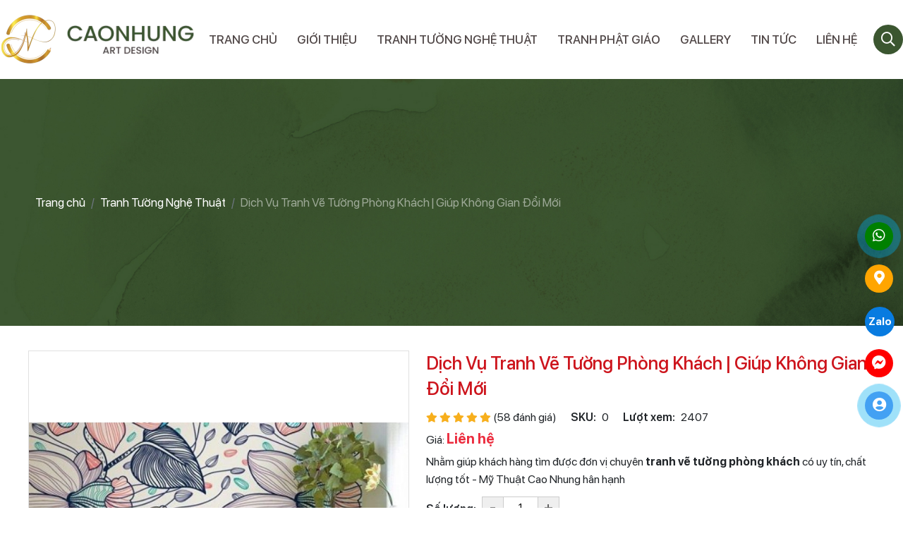

--- FILE ---
content_type: text/html; charset=UTF-8
request_url: https://mythuatcaonhung.com/san-pham/dich-vu-tranh-ve-tuong-phong-khach-giup-khong-gian-doi-moi-1062.html
body_size: 14877
content:
<!DOCTYPE html>
<html lang="vi">
<head> 
    <!-- Basehref -->
<base href="https://mythuatcaonhung.com/"/>

<!-- UTF-8 -->
<meta http-equiv="Content-Type" content="text/html; charset=utf-8" />

<!-- Title, Keywords, Description -->
<title>Dịch Vụ Tranh Vẽ Tường Phòng Khách | Giúp Không Gian Đổi Mới</title>
<meta name="keywords" content="tranh vẽ tường phòng khách"/>
<meta name="description" content="Nhằm giúp khách hàng tìm được đơn vị chuyên tranh vẽ tường phòng khách có uy tín, chất lượng tốt - Mỹ Thuật Cao Nhung hân hạnh "/>

<!-- Robots -->
<meta name="robots" content="index,follow" />

<!-- Favicon -->
<link href="upload/photo/logo-3-2546.webp" rel="shortcut icon" type="image/x-icon" />

<!-- Webmaster Tool -->
<meta name="google-site-verification" content="Ny7KIeIZkAJki0VVF35ri2_3PkTpd__h6sC02S24v3E" />
<!-- GEO -->
<meta name="geo.region" content="VN" />
<meta name="geo.placename" content="Hồ Chí Minh" />
<meta name="geo.position" content="10.823099;106.629664" />
<meta name="ICBM" content="10.823099, 106.629664" />

<!-- Author - Copyright -->
<meta name='revisit-after' content='1 days' />
<meta name="author" content="Công Ty TNHH Cao Nhung Art Design" />
<meta name="copyright" content="Công Ty TNHH Cao Nhung Art Design - [caonhungartdesign@gmail.com]" />

<!-- Facebook -->
<meta property="og:type" content="article" />
<meta property="og:site_name" content="Công Ty TNHH Cao Nhung Art Design" />
<meta property="og:title" content="Dịch Vụ Tranh Vẽ Tường Phòng Khách | Giúp Không Gian Đổi Mới" />
<meta property="og:description" content="Nhằm giúp khách hàng tìm được đơn vị chuyên tranh vẽ tường phòng khách có uy tín, chất lượng tốt - Mỹ Thuật Cao Nhung hân hạnh " />
<meta property="og:url" content="https://mythuatcaonhung.com/san-pham/dich-vu-tranh-ve-tuong-phong-khach-giup-khong-gian-doi-moi-1062.html" />
<meta property="og:image" content="https://mythuatcaonhung.com/thumbs/500x312x2/upload/product/11-6901.webp" />
<meta property="og:image:alt" content="Dịch Vụ Tranh Vẽ Tường Phòng Khách | Giúp Không Gian Đổi Mới" />
<meta property="og:image:type" content="image/jpeg" />
<meta property="og:image:width" content="500" />
<meta property="og:image:height" content="312" />

<!-- Twitter -->
<meta name="twitter:card" content="summary_large_image" />
<meta name="twitter:site" content="caonhungartdesign@gmail.com" />
<meta name="twitter:creator" content="Công Ty TNHH Cao Nhung Art Design" />
<meta property="og:url" content="https://mythuatcaonhung.com/san-pham/dich-vu-tranh-ve-tuong-phong-khach-giup-khong-gian-doi-moi-1062.html" />
<meta property="og:title" content="Dịch Vụ Tranh Vẽ Tường Phòng Khách | Giúp Không Gian Đổi Mới" />
<meta property="og:description" content="Nhằm giúp khách hàng tìm được đơn vị chuyên tranh vẽ tường phòng khách có uy tín, chất lượng tốt - Mỹ Thuật Cao Nhung hân hạnh " />
<meta property="og:image" content="https://mythuatcaonhung.com/thumbs/500x312x2/upload/product/11-6901.webp" />

<!-- Canonical -->
<link rel="canonical" href="https://mythuatcaonhung.com/san-pham/dich-vu-tranh-ve-tuong-phong-khach-giup-khong-gian-doi-moi-1062.html" />

<!-- Chống đổi màu trên IOS -->
<meta name="format-detection" content="telephone=no">

<!-- Viewport -->
<meta name="viewport" content="width=device-width, initial-scale=1.0">    <link href="./assets/css/animate.min.css?v=747xeVafWI" rel="stylesheet">
<link href="./assets/bootstrap/bootstrap.css?v=70UaGv6AIl" rel="stylesheet">
<link href="./assets/css/font-awesome.css?v=3mf82o0Zf" rel="stylesheet">
<link href="./assets/fancybox3/jquery.fancybox.css?v=y6AMhqpZWK" rel="stylesheet">
<link href="./assets/fancybox3/jquery.fancybox.style.css?v=tPUbkZ8Y1k" rel="stylesheet">
<link href="./assets/simplyscroll/jquery.simplyscroll.css?v=aLLW06eNnN" rel="stylesheet">
<link href="./assets/simplyscroll/jquery.simplyscroll-style.css?v=bD0q6RDsqp" rel="stylesheet">
<link href="./assets/magiczoomplus/magiczoomplus.css?v=JcpkGeXu02" rel="stylesheet">
<link href="./assets/css/social.css?v=4qOrZZFSVV" rel="stylesheet">
<link href="./assets/owlcarousel2/owl.carousel.css?v=rDYEfkKQd8" rel="stylesheet">
<link href="./assets/owlcarousel2/owl.theme.default.css?v=3NNHxg4bYs" rel="stylesheet">
<link href="./assets/css/easy-autocomplete.css?v=CZIY0QiELL" rel="stylesheet">
<link href="./assets/css/jquery.mmenu.all.css?v=NWeog6OHDV" rel="stylesheet">
<link href="./assets/css/social.css?v=QQSKMQP73" rel="stylesheet">
<link href="./assets/css/fonts.css?v=vnyNzWUhe" rel="stylesheet">
<link href="./assets/css/style.css?v=cC9dHKc1be" rel="stylesheet">
<link href="./assets/css/style-howto.css?v=cOOYPWx32G" rel="stylesheet">
<link href="./assets/css/cart.css?v=BSGOfpcBGe" rel="stylesheet">
 
<!-- Background -->
<style type="text/css">
                    #background-footer{
                        background-size:cover;
                        background-repeat:no-repeat;
                        background-position: center;
                        
                    }
                    </style><style type="text/css">
                    #background-gioi-thieu{
                        background-size:cover;
                        background-repeat:no-repeat;
                        background-position: center;
                        
                    }
                    </style><style type="text/css">
                    #background-san-pham{
                        background-size:cover;
                        background-repeat:no-repeat;
                        background-position: center;
                        
                    }
                    </style><style type="text/css">
                    #background-cong-trinh{
                        background-size:cover;
                        background-repeat:no-repeat;
                        background-position: center;
                        
                    }
                    </style><style type="text/css">
                    #background-gallery{
                        background-size:cover;
                        background-repeat:no-repeat;
                        background-position: center;
                        
                    }
                    </style><style type="text/css">
                    #background-tin-tuc{
                        background-size:cover;
                        background-repeat:no-repeat;
                        background-position: center;
                        
                    }
                    </style><style type="text/css">
                    #background-lien-he{
                        background-size:cover;
                        background-repeat:no-repeat;
                        background-position: center;
                        
                    }
                    </style><style type="text/css">
                    #background-gt{
                        background-size:100% 100%;
                        background-repeat:no-repeat;
                        background-position: ;
                        
                        background-color: #00000000;
                    }
                    </style><!-- Js Google Analytic -->
<!-- Google tag (gtag.js) -->
<script async src="https://www.googletagmanager.com/gtag/js?id=G-6DV0KYZE6W"></script>
<script>
  window.dataLayer = window.dataLayer || [];
  function gtag(){dataLayer.push(arguments);}
  gtag('js', new Date());

  gtag('config', 'G-6DV0KYZE6W');
</script>
<!-- Js Head -->
</head>
<body onLoad="">
    <!-- Js Body -->
            <div id="wrapper">
        <ul class="h-card hidden">
    <li class="h-fn fn">Công Ty TNHH Cao Nhung Art Design</li>
    <li class="h-org org">Công Ty TNHH Cao Nhung Art Design</li>
    <li class="h-tel tel">0368666558</li>
    <li><a class="u-url ul" href="https://mythuatcaonhung.com/">https://mythuatcaonhung.com/</a></li>
</ul>

     <div class="header_height">
         
        <div class="header">
            <div class="fixwidth d-flex justify-content-between align-items-center flex-wrap">
                <div class="menu_mobi align-self-center">
                    <a href="#menu" class="menu-mobile" aria-label="Mở menu điều hướng"><i class="fal fa-bars"></i></a>
                </div>
                <div class="header_logo d-flex justify-content-between align-items-center flex-wrap">
                    <a class="header_logo_img" href="">
                                                <img src="thumbs/80x72x2/upload/photo/logo-3-7568.webp" onerror="this.onerror='thumbs/80x72x2/assets/images/noimage.png';" width="80" height="72"/>
                    </a>
                                        <img src="thumbs/180x43x2/upload/photo/banner-8854.webp" onerror="this.onerror='thumbs/180x43x2/assets/images/noimage.png';" width="180" height="43"/>
                </div>
                
 
                <div class="right-info d-flex align-items-center">
                    <div class="menu">
                        <ul class="menu_cap_cha d-flex align-items-center">
                            <li class="menulicha "><a href="" title="Trang chủ">Trang chủ</a></li>
                            <li class="menulicha "><a href="gioi-thieu.html" title="Giới thiệu">Giới thiệu</a>
                                                                    <ul class="menu_cap_con">
                                                                                    <li><a title="Về Cao Nhung" href="ve-chung-toi/ve-cao-nhung-360.html">Về Cao Nhung</a></li>
                                                                                    <li><a title="Công Ty TNHH Cao Nhung Art Design" href="ve-chung-toi/cong-ty-tnhh-cao-nhung-art-design-359.html">Công Ty TNHH Cao Nhung Art Design</a></li>
                                                                            </ul>
                                                            </li>
                                    
                                                            <li class="menulicha ">
                                    <a title="Tranh Tường Nghệ Thuật" href="tranh-tuong-nghe-thuat">Tranh Tường Nghệ Thuật</a>
                                                                                                                <ul class="menu_cap_con">
                                                                                            <li><a title="Tranh tường quán cà phê" href="tranh-tuong-quan-ca-phe-1.html">Tranh tường quán cà phê</a>
                                                                                                                                                                <ul class="menu_cap_2">
                                                                                                                            <li><a title="test" href="san-pham/test-3">test</a></li>
                                                                                                                    </ul>
                                                                                                    </li>
                                                                                            <li><a title="Tranh tường nhà" href="tranh-tuong-nha-2.html">Tranh tường nhà</a>
                                                                                                                                                        </li>
                                                                                    </ul>
                                                                    </li>
                                                            <li class="menulicha ">
                                    <a title="Tranh Phật Giáo" href="tranh-phat-giao">Tranh Phật Giáo</a>
                                                                                                                <ul class="menu_cap_con">
                                                                                            <li><a title="Tranh tường Phật giáo" href="tranh-tuong-phat-giao1-3.html">Tranh tường Phật giáo</a>
                                                                                                                                                        </li>
                                                                                    </ul>
                                                                    </li>
                                                        <li class="menulicha "><a href="gallery.html" title="Gallery">Gallery</a></li>
                            <li class="menulicha "><a href="tin-tuc.html" title="Tin tức">Tin tức</a></li>
                            <li class="menulicha "><a href="lien-he.html" title="Liên hệ">Liên hệ</a></li>
                        </ul>
                    </div>
                    <span class="timkiem-mobile-icon"><i class="far fa-search"></i></span>
                    <div class="frm_timkiem">
                        <div class="d-flex">
                            <input type="text" class="input" id="keyword" placeholder="Nhập từ khóa..." onkeypress="doEnter(event,'keyword');" >
                            <button type="submit" value="" class="nut_tim" onclick="onSearch('keyword');" name="Tìm kiếm" aria-label="Tìm kiếm"><i class="fal fa-search" aria-label="Tìm kiếm"></i></button>
                            <div class="auto_search"></div>
                        </div>
                    </div>
                </div>
            </div>
        </div>
    </div>
     <div class="breadCrumbs lazy" data-src="upload/photo/ft-6207.jpg" id="background-san-pham"><div class="wrap-content"><ol class="breadcrumb"><li class="breadcrumb-item"><a class="text-decoration-none" href="https://mythuatcaonhung.com/"><span>Trang chủ</span></a></li><li class="breadcrumb-item "><a class="text-decoration-none" href="https://mythuatcaonhung.com/tranh-tuong-nghe-thuat"><span>Tranh Tường Nghệ Thuật</span></a></li><li class="breadcrumb-item active"><a class="text-decoration-none" href="https://mythuatcaonhung.com/dich-vu-tranh-ve-tuong-phong-khach-giup-khong-gian-doi-moi"><span>Dịch Vụ Tranh Vẽ Tường Phòng Khách | Giúp Không Gian Đổi Mới</span></a></li></ol><script type="application/ld+json">{"@context": "https://schema.org","@type": "BreadcrumbList","itemListElement": [{"@type":"ListItem","position":1,"name":"Tranh T\u01b0\u1eddng Ngh\u1ec7 Thu\u1eadt","item":"https:\/\/mythuatcaonhung.com\/tranh-tuong-nghe-thuat"},{"@type":"ListItem","position":2,"name":"D\u1ecbch V\u1ee5 Tranh V\u1ebd T\u01b0\u1eddng Ph\u00f2ng Kh\u00e1ch | Gi\u00fap Kh\u00f4ng Gian \u0110\u1ed5i M\u1edbi","item":"https:\/\/mythuatcaonhung.com\/dich-vu-tranh-ve-tuong-phong-khach-giup-khong-gian-doi-moi"}]}</script></div></div>        <div class=" wrap-main w-clear"> 
 
<div class=" content-p">
    <div class="grid-pro-detail w-clear">
        <div class="d-flex justify-content-between flex-wrap align-items-start">
           
            <div class="left-pro-detail w-clear">
                <div class="d-flex justify-content-between flex-wrap">
                    <div class="detail-image">
                         <div>
                                                        <a id="Zoomer" href="thumbs/650x650x2/upload/product/11-6901.webp" class="MagicZoomPlus" rel="zoom-width:300px; zoom-height:300px;selectors-effect-speed: 600; selectors-class: Active;">
                                <img src="thumbs/650x650x2/upload/product/11-6901.webp" onerror="this.onerror='thumbs/265x260x2/assets/images/noimage.png';" alt="Dịch Vụ Tranh Vẽ Tường Phòng Khách | Giúp Không Gian Đổi Mới" width="650" height="650"/>
                            </a>
                        </div>
                        
                         
                    </div>
                    <div class="box-detail-info">
                        <ul class="attr-pro-detail">
                            <h1 class="title-pro-detail">Dịch Vụ Tranh Vẽ Tường Phòng Khách | Giúp Không Gian Đổi Mới</h1>
                            <div class="box-flex-detail d-flex flex-wrap">
                                                                <div class="boxproduct_star mr-20" >
                                    <i class="fas fa-star opac100"></i>
                                    <i class="fas fa-star opac100"></i>
                                    <i class="fas fa-star opac100"></i>
                                    <i class="fas fa-star opac100"></i>
                                    <i class="fas fa-star opac100"></i>
                                    (58 đánh giá)
                                </div>
                                                                <li class="detail-info w-clear mr-20" >
                                    <label class="attr-label-pro-detail">SKU:</label>
                                    <div class="attr-content-pro-detail">0</div>
                                </li>                                
                                <li class="w-clear"> 
                                    <label class="attr-label-pro-detail">Lượt xem:</label>
                                    <div class="attr-content-pro-detail">2407</div>
                                </li>                                
                            </div>
                            <li class="w-clear">
                                <div class="attr-content-pro-detail">
                                    Giá: 
                                                                            <span class="price-new-pro-detail">Liên hệ</span>
                                                                    </div>
                            </li>
                            
                                                                                                                     
                             
                            
                                                                                                                                                                                                    
                                                        <li class="w-clear"> 
                                <div class="desc-pro-detail">
                                    <p>Nhằm giúp khách hàng tìm được đơn vị chuyên <strong>tranh vẽ tường phòng khách</strong> có uy tín, chất lượng tốt - Mỹ Thuật Cao Nhung hân hạnh </p>
                            </li>
                                                        <li class="w-clear"> 
                                <label class="attr-label-pro-detail">Số lượng:</label>
                                <div class="attr-content-pro-detail">
                                    <div class="quantity-pro-detail">
                                        <button type="button" class="quantity-minus-pro-detail" data-action="minus">-</button>
                                        <input type="text"  id="quantity" pattern="[1-9]{10}" value="1">
                                        <button type="button" class="quantity-plus-pro-detail" data-action="plus">+</button>
                                    </div>
                                </div>
                            </li>
                            <li class="w-clear border-top-0 d-flex justify-content-between flex-wrap"> 
                                <a class="muangay2 addcart" data-action="buynow" data-id="1062" data-name="Dịch Vụ Tranh Vẽ Tường Phòng Khách | Giúp Không Gian Đổi Mới" data-gia="Liên hệ" ><i class="fal fa-shopping-cart"></i> Mua ngay</a>

                                <a data-toggle="modal" class="muangay1 addcart" data-action="addnow" data-id="1062" data-name="Dịch Vụ Tranh Vẽ Tường Phòng Khách | Giúp Không Gian Đổi Mới" data-gia="Liên hệ" href="#popup-detail"><i class="fal fa-cart-plus"></i> Thêm vào giỏ</a>
                            </li>

                                                    </ul>
                        <div class="social-plugin social-plugin-pro-detail w-clear">
                            <div class="zalo-share-button" data-href="https://mythuatcaonhung.com/san-pham/dich-vu-tranh-ve-tuong-phong-khach-giup-khong-gian-doi-moi-1062.html" data-oaid="579745863508352884" data-layout="3" data-color="blue" data-customize=false></div>
                            <div style="float: left; margin-left: 8px;" class="sharethis-inline-share-buttons"></div>
                        </div>
                    </div>
                </div>
                <div class="tabs-pro-detail">

                    <ul class="ul-tabs-pro-detail w-clear">
                        <li class="active transition" data-tabs="info-pro-detail">Thông tin chi tiết</li>
                    </ul>
                    <div class="content-tabs-pro-detail info-pro-detail active">
                        <div class="noidung_list">
                            <div class="noidung_list1">
                                <p><span style="line-height:2em;"><span style="font-family:verdana,geneva,sans-serif;"><span style="font-size:16px;"><strong>     <a href="https://mythuatcaonhung.com/tranh-tuong-nghe-thuat">Tranh vẽ tường phòng khách</a></strong> là một phương pháp trang trí nhanh đã được sử dụng rộng rãi và phổ biến ở các nước phương Tây. Nó chỉ mới du nhập về Việt Nam trong những năm trở lại đây.</span></span></span></p>

<p> </p>

<p style="text-align:center"><img alt="tranh vẽ tường phòng khách" height="500" src="https://mythuatcaonhung.com/upload/elfinder/15(2).jpg" width="333" /></p>

<p> </p>

<p style="text-align: center;"><span style="line-height:2em;"><span style="font-family:verdana,geneva,sans-serif;"><span style="font-size:16px;"><strong><a href="https://mythuatcaonhung.com/tranh-phat-giao">tranh vẽ tường phòng khách</a></strong></span></span></span></p>

<p style="text-align: center;"> </p>

<p><strong style="font-family: verdana, geneva, sans-serif; font-size: 16px;">     </strong><span style="line-height:2em;"><span style="font-family:verdana,geneva,sans-serif;"><span style="font-size:16px;">Vẽ tranh tường phòng khách đang dần trở nên phổ biến trong việc trang trí nhà cửa ở các thành phố lớn. Đặc biệt là Hà Nội và thành phố Hồ Chí Minh.</span></span></span></p>

<p> </p>

<p><strong style="font-family: verdana, geneva, sans-serif; font-size: 16px;">     </strong><span style="line-height:2em;"><span style="font-family:verdana,geneva,sans-serif;"><span style="font-size:16px;">Là một loại hình trang trí nhà cửa hiệu quả và độc đáo, vẽ tranh tường nói chung cũng như vẽ tranh tường phòng khách nói riêng rất đang dạng và phong phú.</span></span></span></p>

<p> </p>

<p style="text-align:center"><img alt="tranh vẽ tường phòng khách" height="312" src="https://mythuatcaonhung.com/upload/elfinder/11(6).jpg" width="500" /></p>

<p> </p>

<p style="text-align: center;"><span style="line-height:2em;"><span style="font-family:verdana,geneva,sans-serif;"><span style="font-size:16px;">tranh vẽ tường phòng khách</span></span></span></p>

<p style="text-align: center;"> </p>

<h3><span style="color:#0000CD;"><span style="font-size:20px;"><span style="line-height:2em;"><span style="font-family:verdana,geneva,sans-serif;"><strong>Vì sao nên sử dụng tranh vẽ tường phòng khách?</strong></span></span></span></span></h3>

<p> </p>

<p><span style="color:#008000;"><span style="font-size:18px;"><strong><span style="line-height:2em;"><span style="font-family:verdana,geneva,sans-serif;">• Thứ nhất: Phòng khách là lá phổi của sự sống, là trung tâm của ngôi nhà.</span></span></strong></span></span></p>

<p> </p>

<p style="margin-left: 40px;"><span style="line-height:2em;"><span style="font-family:verdana,geneva,sans-serif;"><span style="font-size:16px;"> - Đây là nơi thường xuyên tiếp đón các vị khách thân thiết của gia đình. B</span></span></span></p>

<p style="margin-left: 40px;"> </p>

<p style="margin-left: 40px;"><span style="line-height:2em;"><span style="font-family:verdana,geneva,sans-serif;"><span style="font-size:16px;"> - Bạn hãy biến phòng khách trở thành niềm tự hào nhờ các mẫu tranh tường phòng khách đẹp sang trọng, tinh tế nhất.</span></span></span></p>

<p style="margin-left: 40px;"> </p>

<p style="margin-left: 40px;"><span style="line-height:2em;"><span style="font-family:verdana,geneva,sans-serif;"><span style="font-size:16px;"> - Nó sẽ giúp bạn quên đi lo âu, mệt mỏi của cuộc sống.</span></span></span></p>

<p> </p>

<p><strong><span style="color:#008000;"><span style="font-size:18px;"><span style="line-height:2em;"><span style="font-family:verdana,geneva,sans-serif;">• Thứ hai: Chúng có đủ loại về mẫu mã cũng như phong cách trang trí sao cho phù hợp.</span></span></span></span></strong></p>

<p> </p>

<p style="margin-left: 40px;"><span style="line-height:2em;"><span style="font-family:verdana,geneva,sans-serif;"><span style="font-size:16px;">- Các họa sĩ sẽ tha hồ phá cách, sáng tạo ra những hình vẽ độc đáo, mang phong cách riêng theo yêu cầu của gia chủ.</span></span></span></p>

<p style="margin-left: 40px;"> </p>

<p style="margin-left: 40px;"><span style="line-height:2em;"><span style="font-family:verdana,geneva,sans-serif;"><span style="font-size:16px;"> - Vẽ tranh tường phòng khách sẽ hoàn toàn che đi những vách tường bị hư hay ẩm mốc.</span></span></span></p>

<p> </p>

<p><span style="color:#008000;"><span style="font-size:18px;"><strong style="font-family: verdana, geneva, sans-serif; font-size: 16px;">• </strong><strong><span style="line-height:2em;"><span style="font-family:verdana,geneva,sans-serif;">Thứ ba: Đây là một nghệ thuật rất mới mẻ.</span></span></strong></span></span></p>

<p> </p>

<p style="margin-left: 40px;"><span style="line-height:2em;"><span style="font-family:verdana,geneva,sans-serif;"><span style="font-size:16px;"> - Nó được rất nhiều gia chủ áp dụng bởi chi phí thấp, độ bền, chất lượng và tính thẩm mỹ cao. </span></span></span></p>

<p> </p>

<p style="text-align:center"><img alt="tranh vẽ tường phòng khách" height="500" src="https://mythuatcaonhung.com/upload/elfinder/12(6).jpg" width="331" /></p>

<p> </p>

<p style="text-align: center;"><span style="line-height:2em;"><span style="font-family:verdana,geneva,sans-serif;"><span style="font-size:16px;">tranh vẽ tường phòng khách</span></span></span></p>

<p style="text-align: center;"> </p>

<p><span style="font-size:18px;"><span style="color:#008000;"><strong style="font-family: verdana, geneva, sans-serif; font-size: 16px;">• </strong><strong><span style="line-height:2em;"><span style="font-family:verdana,geneva,sans-serif;">Thứ tư: Những bức tranh được tạo nên cùng với nhiều màu sắc khác nhau.</span></span></strong></span></span></p>

<p> </p>

<p style="margin-left: 40px;"><span style="line-height:2em;"><span style="font-family:verdana,geneva,sans-serif;"><span style="font-size:16px;"> - Nó không chỉ mang lại sự tinh tế và sang trọng.</span></span></span></p>

<p> </p>

<p style="margin-left: 40px;"><span style="line-height:2em;"><span style="font-family:verdana,geneva,sans-serif;"><span style="font-size:16px;"> - Đặc biệt nó có tác dụng tác động tích cực đến suy nghĩ và tính cách của người ở trong không gian đó.</span></span></span></p>

<p> </p>

<p><span style="color:#008000;"><strong style="font-family: verdana, geneva, sans-serif; font-size: 16px;">•</strong><span style="font-size:18px;"><strong style="font-family: verdana, geneva, sans-serif; font-size: 16px;"> </strong><strong><span style="line-height:2em;"><span style="font-family:verdana,geneva,sans-serif;">Thứ năm: Tranh tường vẽ hoàn toàn bằng tay.</span></span></strong></span></span></p>

<p> </p>

<p style="margin-left: 40px;"><span style="line-height:2em;"><span style="font-family:verdana,geneva,sans-serif;"><span style="font-size:16px;"> - Nó tạo được sức sống cho tranh.</span></span></span></p>

<p style="margin-left: 40px;"> </p>

<p style="margin-left: 40px;"><span style="font-family: verdana, geneva, sans-serif; font-size: 16px;"> - </span><span style="line-height:2em;"><span style="font-family:verdana,geneva,sans-serif;"><span style="font-size:16px;">Vẽ dựa theo ý tưởng của khách hàng.</span></span></span></p>

<p style="margin-left: 40px;"> </p>

<p style="margin-left: 40px;"><span style="font-family: verdana, geneva, sans-serif; font-size: 16px;"> - </span><span style="line-height:2em;"><span style="font-family:verdana,geneva,sans-serif;"><span style="font-size:16px;">Màu sắc đẹp, vô hại với môi trường.</span></span></span></p>

<p style="margin-left: 40px;"> </p>

<p style="margin-left: 40px;"><span style="font-family: verdana, geneva, sans-serif; font-size: 16px;"> - </span><span style="line-height:2em;"><span style="font-family:verdana,geneva,sans-serif;"><span style="font-size:16px;">Tuổi thọ tranh khá cao, từ 10 năm trở lên.</span></span></span></p>

<p style="margin-left: 40px;"> </p>

<p style="margin-left: 40px;"><span style="font-family: verdana, geneva, sans-serif; font-size: 16px;"> - </span><span style="line-height:2em;"><span style="font-family:verdana,geneva,sans-serif;"><span style="font-size:16px;">Nếu tranh ở ngoài trời do tác động thời tiết độ bề sẽ kém hơn tranh trong nhà.</span></span></span></p>

<p> </p>

<p style="text-align:center"><img alt="tranh vẽ tường phòng khách" height="500" src="https://mythuatcaonhung.com/upload/elfinder/13(4).jpg" width="500" /></p>

<p> </p>

<p style="text-align: center;"><span style="line-height:2em;"><span style="font-family:verdana,geneva,sans-serif;"><span style="font-size:16px;">tranh vẽ tường phòng khách</span></span></span></p>

<p style="text-align: center;"> </p>

<p><span style="line-height:2em;"><span style="font-family:verdana,geneva,sans-serif;"><span style="font-size:16px;">     Chính những ưu điểm vượt trội kể trên của loại hình nghệ thuật<strong> tranh vẽ tường phòng khách</strong> này mà nó đang là một xu hướng được ưa chuộng tại Việt Nam hiện nay.</span></span></span></p>

<p> </p>

<h2 style="text-align: center;"><span style="color:#FF0000;"><span style="font-size:24px;"><span style="line-height:2em;"><span style="font-family:verdana,geneva,sans-serif;"><strong>Dịch Vụ Tranh Vẽ Tường Phòng Khách | Giúp Không Gian Đổi Mới</strong></span></span></span></span></h2>

<p> </p>

<p><span style="line-height:2em;"><span style="font-family:verdana,geneva,sans-serif;"><span style="font-size:16px;">      Nhằm giúp khách hàng tìm được đơn vị chuyên <strong>tranh vẽ tường phòng khách</strong> có uy tín, chất lượng tốt - Mỹ Thuật Cao Nhung hân hạnh mang đến những mẫu tranh đẹp nhất với chất lượng tốt nhất.</span></span></span></p>

<p> </p>

<p><span style="font-family: verdana, geneva, sans-serif; font-size: 16px;">     </span><span style="line-height:2em;"><span style="font-family:verdana,geneva,sans-serif;"><span style="font-size:16px;">Bạn sẽ hoàn toàn yên tâm khi đếnMỹ Thuật Cao Nhung - Với tư cách là nhà thi công tranh tường uy tín nhất trên thị trường hiện nay chúng tôi tự tin là sự lựa chọn thật tuyệt vời dành cho bạn.</span></span></span></p>

<p> </p>

<p style="text-align:center"><img alt="tranh vẽ tường phòng khách" height="408" src="https://mythuatcaonhung.com/upload/elfinder/14(4).jpg" width="500" /></p>

<p> </p>

<p style="text-align: center;"><span style="line-height:2em;"><span style="font-family:verdana,geneva,sans-serif;"><span style="font-size:16px;">tranh vẽ tường phòng khách</span></span></span></p>

<p style="text-align: center;"> </p>

<p><span style="font-family: verdana, geneva, sans-serif; font-size: 16px;">     </span><span style="line-height: 2em;"><span style="font-size: 16px;"><span style="font-family: verdana, geneva, sans-serif;"><strong><span style="color: rgb(255, 0, 0);">MỸ THUẬT CAO NHUNG</span> - </strong> Mỗi tình cảm, hạnh phúc hay mức độ hài lòng của Quý khách là một viên gạch xây dựng lên thành công và giá trị của Mỹ Thuật Cao Nhung. <span style="color: rgb(255, 255, 255);">TLT</span></span></span></span></p>

<p> </p>

<p><span style="color: rgb(0, 0, 205);"><span style="line-height: 2em;"><span style="font-size: 16px;"><span style="font-family: verdana, geneva, sans-serif;"><strong>Địa Chỉ : 22/8 Đường Vĩnh Phú 13, Khu Phố Trung, Phường Bình Hòa, TP. HCM</strong></span></span></span></span></p>

<p> </p>

<p><span style="color: rgb(0, 0, 205);"><span style="line-height: 2em;"><span style="font-size: 16px;"><span style="font-family: verdana, geneva, sans-serif;"><strong>Hotline: 0368 666 558</strong></span></span></span></span></p>

<p> </p>

<p><span style="color: rgb(0, 0, 205);"><span style="line-height: 2em;"><span style="font-size: 16px;"><span style="font-family: verdana, geneva, sans-serif;"><strong>Email: caonhungartdesign@gmail.com</strong></span></span></span></span></p>

<p> </p>

<p><span style="color: rgb(0, 0, 205);"><span style="line-height: 2em;"><span style="font-size: 16px;"><span style="font-family: verdana, geneva, sans-serif;"><strong>Website: </strong></span></span></span></span><span style="line-height: 2em;"><span style="font-size: 16px;"><span style="font-family: verdana, geneva, sans-serif;"><strong><a href="https://mythuatcaonhung.com"><span style="color: rgb(0, 0, 205);">https://mythuatcaonhung.com/</span></a></strong></span></span></span></p>

<p> </p>

<p> </p>

<p> </p>

<p> </p>
 
                            </div>
                                                        <div class="fb-comments" data-href="https://mythuatcaonhung.com/san-pham/dich-vu-tranh-ve-tuong-phong-khach-giup-khong-gian-doi-moi-1062.html" data-numposts="3" data-colorscheme="light" data-width="100%"></div>
                        </div>
                    </div>
                </div>
                

                            </div>
 
        </div>
    </div>
    
    <div style="position: relative; z-index: 1;">
        <div class="title">
            <div>CaoNhung Art Design</div>
            <span>SẢN PHẨM TƯƠNG TỰ</span>
        </div>
        <div class="w-clear">
            <div class="loadkhung_product">
                                    <div class="boxproduct_item">
                        <div class="boxproduct_img_content">
                            <a class="boxproduct_img" href="san-pham/tranh-tuong-nghe-thuat-cac-mau-tranh-tuong-dep-cho-quan-cafe-trang-tri-quan-ca-phe-voi-cac-mau-tranh-tuong-dep-1177.html">
                                <img src="thumbs/285x350x1/upload/product/z54260881185880408fb287b86b49a1707ab2d03103951-9682.webp" 
                                loading="lazy" onerror="this.onerror='thumbs/285x350x2/assets/images/noimage.png';" alt="Tranh Tường Nghệ Thuật, Các mẫu tranh tường đẹp cho quán cafe  Trang trí quán cà phê với các mẫu tra" width="285" height="350">
                            </a>
                        </div>
                        <div class="boxproduct_name"><a href="san-pham/tranh-tuong-nghe-thuat-cac-mau-tranh-tuong-dep-cho-quan-cafe-trang-tri-quan-ca-phe-voi-cac-mau-tranh-tuong-dep-1177.html" title="Tranh Tường Nghệ Thuật, Các mẫu tranh tường đẹp cho quán cafe  Trang trí quán cà phê với các mẫu tra">Tranh Tường Nghệ Thuật, Các mẫu tranh tường đẹp cho quán cafe  Trang trí quán cà phê với các mẫu tra</a></div>
                    </div>
                                    <div class="boxproduct_item">
                        <div class="boxproduct_img_content">
                            <a class="boxproduct_img" href="san-pham/tranh-tuong-nghe-thuattranh-tuong-benh-vien-phu-san-ve-me-va-be-1176.html">
                                <img src="thumbs/285x350x1/upload/product/z5425906794527853e42f3d373a5520cf468b3c51c7f15-4094.webp" 
                                loading="lazy" onerror="this.onerror='thumbs/285x350x2/assets/images/noimage.png';" alt="Tranh Tường Nghệ Thuật,Tranh tường bệnh viện phụ sản, vẽ mẹ và bé" width="285" height="350">
                            </a>
                        </div>
                        <div class="boxproduct_name"><a href="san-pham/tranh-tuong-nghe-thuattranh-tuong-benh-vien-phu-san-ve-me-va-be-1176.html" title="Tranh Tường Nghệ Thuật,Tranh tường bệnh viện phụ sản, vẽ mẹ và bé">Tranh Tường Nghệ Thuật,Tranh tường bệnh viện phụ sản, vẽ mẹ và bé</a></div>
                    </div>
                                    <div class="boxproduct_item">
                        <div class="boxproduct_img_content">
                            <a class="boxproduct_img" href="san-pham/tranh-tuong-nghe-thuat-tranh-tuong-phong-ngu-cho-be-1175.html">
                                <img src="thumbs/285x350x1/upload/product/z5425348174411d7bf48dd1fcaa838d1bb87bb00311af8-1249.webp" 
                                loading="lazy" onerror="this.onerror='thumbs/285x350x2/assets/images/noimage.png';" alt="Tranh Tường Nghệ Thuật, Tranh tường phòng ngủ cho bé" width="285" height="350">
                            </a>
                        </div>
                        <div class="boxproduct_name"><a href="san-pham/tranh-tuong-nghe-thuat-tranh-tuong-phong-ngu-cho-be-1175.html" title="Tranh Tường Nghệ Thuật, Tranh tường phòng ngủ cho bé">Tranh Tường Nghệ Thuật, Tranh tường phòng ngủ cho bé</a></div>
                    </div>
                                    <div class="boxproduct_item">
                        <div class="boxproduct_img_content">
                            <a class="boxproduct_img" href="san-pham/tranh-tuong-nghe-thuat-ve-tranh-tuong-trang-tri-quan-ca-phe-1174.html">
                                <img src="thumbs/285x350x1/upload/product/z4979840308649223214d82bf6035858f5e9d0d6f110f9-9019.webp" 
                                loading="lazy" onerror="this.onerror='thumbs/285x350x2/assets/images/noimage.png';" alt="Tranh Tường Nghệ Thuật, Vẽ tranh tường trang trí quán cà phê" width="285" height="350">
                            </a>
                        </div>
                        <div class="boxproduct_name"><a href="san-pham/tranh-tuong-nghe-thuat-ve-tranh-tuong-trang-tri-quan-ca-phe-1174.html" title="Tranh Tường Nghệ Thuật, Vẽ tranh tường trang trí quán cà phê">Tranh Tường Nghệ Thuật, Vẽ tranh tường trang trí quán cà phê</a></div>
                    </div>
                                    <div class="boxproduct_item">
                        <div class="boxproduct_img_content">
                            <a class="boxproduct_img" href="san-pham/tranh-son-dau-tranh-tuong-nghe-thuat-1170.html">
                                <img src="thumbs/285x350x1/upload/product/z5323102856640664a77d8a7c65064cff422b611ec7530-7829.webp" 
                                loading="lazy" onerror="this.onerror='thumbs/285x350x2/assets/images/noimage.png';" alt="Tranh Sơn dầu, tranh tường nghệ thuật" width="285" height="350">
                            </a>
                        </div>
                        <div class="boxproduct_name"><a href="san-pham/tranh-son-dau-tranh-tuong-nghe-thuat-1170.html" title="Tranh Sơn dầu, tranh tường nghệ thuật">Tranh Sơn dầu, tranh tường nghệ thuật</a></div>
                    </div>
                                    <div class="boxproduct_item">
                        <div class="boxproduct_img_content">
                            <a class="boxproduct_img" href="san-pham/tranh-son-dau-tranh-tuong-nghe-thuat-1169.html">
                                <img src="thumbs/285x350x1/upload/product/z491337883782199b9579b3fd4d855390c339fe48ecce1-9037.webp" 
                                loading="lazy" onerror="this.onerror='thumbs/285x350x2/assets/images/noimage.png';" alt="Tranh Sơn dầu, tranh tường nghệ thuật" width="285" height="350">
                            </a>
                        </div>
                        <div class="boxproduct_name"><a href="san-pham/tranh-son-dau-tranh-tuong-nghe-thuat-1169.html" title="Tranh Sơn dầu, tranh tường nghệ thuật">Tranh Sơn dầu, tranh tường nghệ thuật</a></div>
                    </div>
                                    <div class="boxproduct_item">
                        <div class="boxproduct_img_content">
                            <a class="boxproduct_img" href="san-pham/tranh-tuong-nghe-thuat-1168.html">
                                <img src="thumbs/285x350x1/upload/product/z49133712713238ced4429c469d25b678d9d7b3f35abda-4405.webp" 
                                loading="lazy" onerror="this.onerror='thumbs/285x350x2/assets/images/noimage.png';" alt="Tranh Tường Nghệ Thuật" width="285" height="350">
                            </a>
                        </div>
                        <div class="boxproduct_name"><a href="san-pham/tranh-tuong-nghe-thuat-1168.html" title="Tranh Tường Nghệ Thuật">Tranh Tường Nghệ Thuật</a></div>
                    </div>
                                    <div class="boxproduct_item">
                        <div class="boxproduct_img_content">
                            <a class="boxproduct_img" href="san-pham/ve-tranh-tuong-nghe-thuat-canh-bien-thu-thai-va-yen-binh-1167.html">
                                <img src="thumbs/285x350x1/upload/product/z491337063340350ce1139d9d4d63126652b26b82b106e-6400.webp" 
                                loading="lazy" onerror="this.onerror='thumbs/285x350x2/assets/images/noimage.png';" alt="Vẽ Tranh Tường Nghệ Thuật . Cảnh biển: Thư thái và yên bình" width="285" height="350">
                            </a>
                        </div>
                        <div class="boxproduct_name"><a href="san-pham/ve-tranh-tuong-nghe-thuat-canh-bien-thu-thai-va-yen-binh-1167.html" title="Vẽ Tranh Tường Nghệ Thuật . Cảnh biển: Thư thái và yên bình">Vẽ Tranh Tường Nghệ Thuật . Cảnh biển: Thư thái và yên bình</a></div>
                    </div>
                                    <div class="boxproduct_item">
                        <div class="boxproduct_img_content">
                            <a class="boxproduct_img" href="san-pham/ve-tranh-tuong-nghe-thuat-1166.html">
                                <img src="thumbs/285x350x1/upload/product/z49133706873480f18782c3292d29c47500e48682d45f3-1790.webp" 
                                loading="lazy" onerror="this.onerror='thumbs/285x350x2/assets/images/noimage.png';" alt="Vẽ Tranh Tường Nghệ Thuật." width="285" height="350">
                            </a>
                        </div>
                        <div class="boxproduct_name"><a href="san-pham/ve-tranh-tuong-nghe-thuat-1166.html" title="Vẽ Tranh Tường Nghệ Thuật.">Vẽ Tranh Tường Nghệ Thuật.</a></div>
                    </div>
                                    <div class="boxproduct_item">
                        <div class="boxproduct_img_content">
                            <a class="boxproduct_img" href="san-pham/tranh-tuong-quan-nhau-1165.html">
                                <img src="thumbs/285x350x1/upload/product/z4913376491409bad6d04392373627264e83e62dfdf184-7304.webp" 
                                loading="lazy" onerror="this.onerror='thumbs/285x350x2/assets/images/noimage.png';" alt="Tranh Tường Quán Nhậu" width="285" height="350">
                            </a>
                        </div>
                        <div class="boxproduct_name"><a href="san-pham/tranh-tuong-quan-nhau-1165.html" title="Tranh Tường Quán Nhậu">Tranh Tường Quán Nhậu</a></div>
                    </div>
                                    <div class="boxproduct_item">
                        <div class="boxproduct_img_content">
                            <a class="boxproduct_img" href="san-pham/ve-tranh-tuong-nghe-thuat-1164.html">
                                <img src="thumbs/285x350x1/upload/product/z4913378804579c04f72ecfaf790cf47c5a378327a07be-9334.webp" 
                                loading="lazy" onerror="this.onerror='thumbs/285x350x2/assets/images/noimage.png';" alt="Vẽ Tranh Tường Nghệ Thuật" width="285" height="350">
                            </a>
                        </div>
                        <div class="boxproduct_name"><a href="san-pham/ve-tranh-tuong-nghe-thuat-1164.html" title="Vẽ Tranh Tường Nghệ Thuật">Vẽ Tranh Tường Nghệ Thuật</a></div>
                    </div>
                                    <div class="boxproduct_item">
                        <div class="boxproduct_img_content">
                            <a class="boxproduct_img" href="san-pham/tranh-son-dau-tranh-tuong-nghe-thuat-1163.html">
                                <img src="thumbs/285x350x1/upload/product/z4890139782553c6906583dfbd28fc096fd25a4cffbd9a-6151.webp" 
                                loading="lazy" onerror="this.onerror='thumbs/285x350x2/assets/images/noimage.png';" alt="Tranh Sơn dầu, tranh tường nghệ thuật" width="285" height="350">
                            </a>
                        </div>
                        <div class="boxproduct_name"><a href="san-pham/tranh-son-dau-tranh-tuong-nghe-thuat-1163.html" title="Tranh Sơn dầu, tranh tường nghệ thuật">Tranh Sơn dầu, tranh tường nghệ thuật</a></div>
                    </div>
                                    <div class="boxproduct_item">
                        <div class="boxproduct_img_content">
                            <a class="boxproduct_img" href="san-pham/tranh-son-dau-tranh-tuong-nghe-thuat-1162.html">
                                <img src="thumbs/285x350x1/upload/product/z4890139782553c6906583dfbd28fc096fd25a4cffbd9a-6151.webp" 
                                loading="lazy" onerror="this.onerror='thumbs/285x350x2/assets/images/noimage.png';" alt="Tranh Sơn dầu, tranh tường nghệ thuật" width="285" height="350">
                            </a>
                        </div>
                        <div class="boxproduct_name"><a href="san-pham/tranh-son-dau-tranh-tuong-nghe-thuat-1162.html" title="Tranh Sơn dầu, tranh tường nghệ thuật">Tranh Sơn dầu, tranh tường nghệ thuật</a></div>
                    </div>
                                    <div class="boxproduct_item">
                        <div class="boxproduct_img_content">
                            <a class="boxproduct_img" href="san-pham/tranh-son-dau-tranh-tuong-nghe-thuat-1161.html">
                                <img src="thumbs/285x350x1/upload/product/z48901397686473e96bcdc4778522836a8e6a671abda63-9417.webp" 
                                loading="lazy" onerror="this.onerror='thumbs/285x350x2/assets/images/noimage.png';" alt="Tranh Sơn dầu, tranh tường nghệ thuật." width="285" height="350">
                            </a>
                        </div>
                        <div class="boxproduct_name"><a href="san-pham/tranh-son-dau-tranh-tuong-nghe-thuat-1161.html" title="Tranh Sơn dầu, tranh tường nghệ thuật.">Tranh Sơn dầu, tranh tường nghệ thuật.</a></div>
                    </div>
                                    <div class="boxproduct_item">
                        <div class="boxproduct_img_content">
                            <a class="boxproduct_img" href="san-pham/tranh-son-dau-tranh-son-dau-binh-duong-1155.html">
                                <img src="thumbs/285x350x1/upload/product/z489014505974762b45009a601e9ececa6dffe30ad76aa-2773.webp" 
                                loading="lazy" onerror="this.onerror='thumbs/285x350x2/assets/images/noimage.png';" alt="Tranh Sơn dầu, tranh sơn dầu Bình Dương" width="285" height="350">
                            </a>
                        </div>
                        <div class="boxproduct_name"><a href="san-pham/tranh-son-dau-tranh-son-dau-binh-duong-1155.html" title="Tranh Sơn dầu, tranh sơn dầu Bình Dương">Tranh Sơn dầu, tranh sơn dầu Bình Dương</a></div>
                    </div>
                                    <div class="boxproduct_item">
                        <div class="boxproduct_img_content">
                            <a class="boxproduct_img" href="san-pham/tranh-son-dau-phong-ngutranh-son-dau-da-lat-1154.html">
                                <img src="thumbs/285x350x1/upload/product/z4890145039411aa7b7197c19f45f21056fc0621f19816-8981.webp" 
                                loading="lazy" onerror="this.onerror='thumbs/285x350x2/assets/images/noimage.png';" alt="Tranh Sơn dầu phòng ngủ,tranh Sơn dầu đà Lạt" width="285" height="350">
                            </a>
                        </div>
                        <div class="boxproduct_name"><a href="san-pham/tranh-son-dau-phong-ngutranh-son-dau-da-lat-1154.html" title="Tranh Sơn dầu phòng ngủ,tranh Sơn dầu đà Lạt">Tranh Sơn dầu phòng ngủ,tranh Sơn dầu đà Lạt</a></div>
                    </div>
                                    <div class="boxproduct_item">
                        <div class="boxproduct_img_content">
                            <a class="boxproduct_img" href="san-pham/tranh-tuong-phong-canh-1153.html">
                                <img src="thumbs/285x350x1/upload/product/z48901450198339d6bf1c64ab6e2ad3d20e8fd34323d2b-4992.webp" 
                                loading="lazy" onerror="this.onerror='thumbs/285x350x2/assets/images/noimage.png';" alt="Tranh tường phong cảnh" width="285" height="350">
                            </a>
                        </div>
                        <div class="boxproduct_name"><a href="san-pham/tranh-tuong-phong-canh-1153.html" title="Tranh tường phong cảnh">Tranh tường phong cảnh</a></div>
                    </div>
                                    <div class="boxproduct_item">
                        <div class="boxproduct_img_content">
                            <a class="boxproduct_img" href="san-pham/tranh-son-dau-phong-khach-1152.html">
                                <img src="thumbs/285x350x1/upload/product/z48901450017205485034fdc6e986f8aa92003620e696f-1345.webp" 
                                loading="lazy" onerror="this.onerror='thumbs/285x350x2/assets/images/noimage.png';" alt="Tranh Sơn dầu phòng khách" width="285" height="350">
                            </a>
                        </div>
                        <div class="boxproduct_name"><a href="san-pham/tranh-son-dau-phong-khach-1152.html" title="Tranh Sơn dầu phòng khách">Tranh Sơn dầu phòng khách</a></div>
                    </div>
                                    <div class="boxproduct_item">
                        <div class="boxproduct_img_content">
                            <a class="boxproduct_img" href="san-pham/tranh-son-dau-1151.html">
                                <img src="thumbs/285x350x1/upload/product/z4890144988236819a1b1ad012c9eddeaead9c30f1d5c2-7512.webp" 
                                loading="lazy" onerror="this.onerror='thumbs/285x350x2/assets/images/noimage.png';" alt="Tranh Sơn dầu" width="285" height="350">
                            </a>
                        </div>
                        <div class="boxproduct_name"><a href="san-pham/tranh-son-dau-1151.html" title="Tranh Sơn dầu">Tranh Sơn dầu</a></div>
                    </div>
                                    <div class="boxproduct_item">
                        <div class="boxproduct_img_content">
                            <a class="boxproduct_img" href="san-pham/tranh-tuong-nha-khach-dao-duy-tuong-p4-da-lat-1150.html">
                                <img src="thumbs/285x350x1/upload/product/z4481605711000a130574f9a2e4d071479b3b84e1b0b70-9681.webp" 
                                loading="lazy" onerror="this.onerror='thumbs/285x350x2/assets/images/noimage.png';" alt="Tranh tường nhà khách -Đào Duy Tường , P4  Đà Lạt" width="285" height="350">
                            </a>
                        </div>
                        <div class="boxproduct_name"><a href="san-pham/tranh-tuong-nha-khach-dao-duy-tuong-p4-da-lat-1150.html" title="Tranh tường nhà khách -Đào Duy Tường , P4  Đà Lạt">Tranh tường nhà khách -Đào Duy Tường , P4  Đà Lạt</a></div>
                    </div>
                            </div>
            <div class="clear"></div>
                            <div class="pagination-home"><ul class='pagination justify-content-center mb-0'><li class='page-item active'><a class='page-link'>1</a></li><li class='page-item'><a class='page-link' href='https://mythuatcaonhung.com/san-pham/dich-vu-tranh-ve-tuong-phong-khach-giup-khong-gian-doi-moi-1062.html&p=2'>2</a></li><li class='page-item'><a class='page-link' href='https://mythuatcaonhung.com/san-pham/dich-vu-tranh-ve-tuong-phong-khach-giup-khong-gian-doi-moi-1062.html&p=3'>3</a></li><li class='page-item'><a class='page-link' href='https://mythuatcaonhung.com/san-pham/dich-vu-tranh-ve-tuong-phong-khach-giup-khong-gian-doi-moi-1062.html&p=4'>4</a></li><li class='page-item'><a class='page-link' href='https://mythuatcaonhung.com/san-pham/dich-vu-tranh-ve-tuong-phong-khach-giup-khong-gian-doi-moi-1062.html&p=5'>5</a></li><li class='page-item'><a class='page-link' href='https://mythuatcaonhung.com/san-pham/dich-vu-tranh-ve-tuong-phong-khach-giup-khong-gian-doi-moi-1062.html&p=6'>6</a></li><li class='page-item'><a class='page-link' href='https://mythuatcaonhung.com/san-pham/dich-vu-tranh-ve-tuong-phong-khach-giup-khong-gian-doi-moi-1062.html&p=2'>»</a></li></ul></div>
                    </div>
    </div>
    
</div>
 </div>
         
<div class="boxfooter_container lazy" data-src="upload/photo/ft-9567.jpg" id="background-footer">
    <div class="fixwidth d-flex justify-content-between flex-wrap">
        <div class="boxfooter_left">
            <div class="boxfooter_title1">CAONHUNG ART DESIGN</div>
            <div class="boxfooter_info"><p><span style="font-size:18px;">Tại Mỹ Thuật Cao Nhung, chúng tôi tin rằng nghệ thuật có sức mạnh biến hóa mọi không gian, thổi hồn vào từng bức tường để kể nên những câu chuyện độc đáo. Chúng tôi không chỉ là đơn vị chuyên vẽ tranh, mà còn là người cộng sự nghệ thuật, mang đến những tác phẩm đầy cảm hứng và tính thẩm mỹ cao cho khách hàng.</span></p>
</div>
        </div>
     
        <div class="boxfooter_middle">
            <div class="boxfooter_title">Danh Mục</div>
            <ul class="box_chinhsach">
                <li class="box_chinhsach_item"><a href="gioi-thieu.html" title="Giới thiệu">Giới thiệu</a></li>
                                <li class="box_chinhsach_item"><a title="Tranh Tường Nghệ Thuật" href="tranh-tuong-nghe-thuat">Tranh Tường Nghệ Thuật</a></li>
                                <li class="box_chinhsach_item"><a title="Tranh Phật Giáo" href="tranh-phat-giao">Tranh Phật Giáo</a></li>
                                <li class="box_chinhsach_item"><a href="gallery.html" title="Gallery">Gallery</a></li>
                <li class="box_chinhsach_item"><a href="cong-trinh.html" title="Công trình">Công trình</a></li>
                <li class="box_chinhsach_item"><a href="tin-tuc.html" title="Tin tức">Tin tức</a></li>
                <li class="box_chinhsach_item"><a href="lien-he.html" title="Liên hệ">Liên hệ</a></li>
            </ul>
                    </div>
        <div class="boxfooter_right">
            <div class="boxfooter_title">Thông Tin Liên Hệ</div>
            <div class="boxfooter_info"><p style="margin: 0cm 0cm 10pt; line-height: 16.8667px; font-family: Calibri, sans-serif;"><strong><span style="font-size:22px;"><span style="font-family:Arial,Helvetica,sans-serif;">Công Ty TNHH Cao Nhung Art Design</span></span></strong></p>

<p style="margin: 0cm 0cm 10pt; line-height: 16.8667px; font-family: Calibri, sans-serif;"><span style="font-size:18px;"><span style="font-family:Arial,Helvetica,sans-serif;"><span new="" times="">MST: </span>3703380103</span></span></p>

<p style="margin: 0cm 0cm 10pt; line-height: 16.8667px; font-family: Calibri, sans-serif;"><span style="font-size:18px;"><span style="font-family:Arial,Helvetica,sans-serif;"><span new="" times="">ĐC: </span>22/8 Đường Vĩnh Phú 13, Khu Phố Trung, P. Bình Hòa, TP. HCM</span></span></p>

<p style="margin: 0cm 0cm 10pt; line-height: 16.866666793823242px; font-size: 11pt; font-family: Calibri, sans-serif;"><span style="font-size:18px;"><span style="font-family:Arial,Helvetica,sans-serif;"><span new="" times="">ĐT: 0368.666.558</span></span></span></p>

<p style="margin: 0cm 0cm 10pt; line-height: 16.866666793823242px; font-size: 11pt; font-family: Calibri, sans-serif;"><span style="font-size:18px;"><span style="font-family:Arial,Helvetica,sans-serif;"><span new="" times="">Mail: </span><a data-z-element-type="email" href="mailto:caonhungartdesign@gmail.com" target="_blank">caonhungartdesign@gmail.com</a></span></span></p>

<p style="margin: 0cm 0cm 10pt; line-height: 16.866666793823242px;"><span style="font-size:18px;"><span style="font-family:Arial,Helvetica,sans-serif;">Website: mythuatcaonhung.com</span></span></p>
</div>
            <div class="right-mxhf">
                <trong>Kết nối ngay</trong>
                                <a href="https://www.youtube.com/@mythuatcaonhung" target="_blank" title="">
                    <img src="thumbs/50x50x2/upload/photo/mxh3-4287.webp" onerror="this.onerror='thumbs/50x50x2/assets/images/noimage.png';" width="50" height="50" alt="">
                </a>
                                <a href="" target="_blank" title="https://www.instagram.com/cao.nhung93/">
                    <img src="thumbs/50x50x2/upload/photo/mxh2-9095.webp" onerror="this.onerror='thumbs/50x50x2/assets/images/noimage.png';" width="50" height="50" alt="https://www.instagram.com/cao.nhung93/">
                </a>
                                <a href="https://www.facebook.com/caonhung1993" target="_blank" title="FaceBook">
                    <img src="thumbs/50x50x2/upload/photo/mxh1-5380.webp" onerror="this.onerror='thumbs/50x50x2/assets/images/noimage.png';" width="50" height="50" alt="FaceBook">
                </a>
                            </div>
            <div class="san-tmdt">
                            </div>
      </div>
    </div>
</div>
<div class="boxfooter_bottom">
    <div class="fixwidth d-flex justify-content-center flex-wrap">
        <div>Copyright © 2025 CaoNhung Art Design. Designed by <a style="color: #ffffff" href="https://webideas.vn">webideas.vn</a></div>
    </div>
</div>
<nav id="menu"> 
    <ul> 
        <li><a href="" title="Trang chủ">Trang chủ</a></li>
        <li><a href="gioi-thieu.html" title="Giới thiệu">Giới thiệu</a>
                            <ul>
                                            <li><a title="Về Cao Nhung" href="ve-chung-toi/ve-cao-nhung-360.html">Về Cao Nhung</a></li>
                                            <li><a title="Công Ty TNHH Cao Nhung Art Design" href="ve-chung-toi/cong-ty-tnhh-cao-nhung-art-design-359.html">Công Ty TNHH Cao Nhung Art Design</a></li>
                                    </ul>
                    </li>

                <li><a title="Tranh Tường Nghệ Thuật" href="tranh-tuong-nghe-thuat">Tranh Tường Nghệ Thuật</a>
                                    <ul>
                                    <li><a title="Tranh tường quán cà phê" href="tranh-tuong-quan-ca-phe-1.html">Tranh tường quán cà phê</a>
                                                                            <ul>
                                                                <li><a title="test" href="san-pham/test-3">test</a></li>
                                                            </ul>
                                            </li>
                                    <li><a title="Tranh tường nhà" href="tranh-tuong-nha-2.html">Tranh tường nhà</a>
                                                                    </li>
                            </ul>
                    </li>
                <li><a title="Tranh Phật Giáo" href="tranh-phat-giao">Tranh Phật Giáo</a>
                                    <ul>
                                    <li><a title="Tranh tường Phật giáo" href="tranh-tuong-phat-giao1-3.html">Tranh tường Phật giáo</a>
                                                                    </li>
                            </ul>
                    </li>
                <li><a href="gallery.html" title="Gallery">Gallery</a></li>
        <li><a href="cong-trinh.html" title="Công trình">Công trình</a></li>
        <li><a href="tin-tuc.html" title="Tin tức">Tin tức</a></li>
        <li><a href="lien-he.html" title="Liên hệ">Liên hệ</a></li>
    </ul>
</nav>
<div class="mobile_contact d-flex justify-content-between">
    <a href="https://mythuatcaonhung.com/">
        <i class="far fa-home"></i>
        Trang chủ
    </a>
    <a href="#menu">
        <i class="far fa-bars"></i>
        Danh mục
    </a>
    <a href="lien-he.html">
        <i class="fas fa-envelope-open-text"></i>
        Liên hệ
    </a>

    </div>
<!-- Js Config -->
<script type="text/javascript">
    var NN_FRAMEWORK = NN_FRAMEWORK || {};
    var CONFIG_BASE = 'https://mythuatcaonhung.com/';
    var WEBSITE_NAME = 'Công Ty TNHH Cao Nhung Art Design';
    var TIMENOW = '23/01/2026';
    var SHIP_CART = false;
    var GOTOP = 'assets/images/top.png';
    var LANG = {
        'no_keywords': "Chưa nhập từ khóa tìm kiếm",
        'delete_product_from_cart': "Bạn muốn xóa sản phẩm này khỏi giỏ hàng ? ",
        'no_products_in_cart': "Không tồn tại sản phẩm nào trong giỏ hàng !",
        'wards': "Phường/xã",
        'back_to_home': "Về trang chủ",
    };
</script>

<!-- Js Files -->
<script type="text/javascript" src="./assets/js/jquery.min.js?v=MvvfTP2tEe"></script>
<script type="text/javascript" src="./assets/bootstrap/bootstrap.js?v=Yzxe78D6LD"></script>
<script type="text/javascript" src="./assets/js/wow.min.js?v=mFv60Pk7to"></script>
<script type="text/javascript" src="./assets/owlcarousel2/owl.carousel.js?v=ksxDjAwxt2"></script>
<script type="text/javascript" src="./assets/simplyscroll/jquery.simplyscroll.js?v=1gFRT1bxIA"></script>
<script type="text/javascript" src="./assets/fancybox3/jquery.fancybox.js?v=n0aFTAz1L4"></script>
<script type="text/javascript" src="./assets/js/lazyload.min.js?v=zeqncJwk4F"></script>
<script type="text/javascript" src="./assets/js/jquery.easy-autocomplete.js?v=D1YFaJsV45"></script>
<script type="text/javascript" src="./assets/js/jquery.mmenu.min.all.js?v=CLcAepqcR5"></script>
<script type="text/javascript" src="./assets/js/functions.js?v=j3psqLWlzP"></script>
<script type="text/javascript" src="./assets/js/apps.js?v=gkqmADuWD6"></script>


 <script src="./assets/magiczoomplus1/magiczoomplus.js"></script>
    <script src="./assets/toc/toc.js"></script>
    <script type="text/javascript">
        $(document).ready(function() {
            jQuery('.toc_title').on("click", function(){
                if ( $('.toc-list').css('display') == 'none' ) {
                    $('.toc-list').animate({height: 'show'}, 400); 
                    $('.toc_title span').text('Hide'); 
                } else {
                    $('.toc-list').animate({height: 'hide'}, 200); 
                    $('.toc_title span').text('Show'); 
                } 
            });  
        }); 
    </script>
    <script>
        document.addEventListener("DOMContentLoaded", function () {
            const tocContent = document.getElementById("toc-content");
            const metaToc = document.querySelector(".meta-toc");

            if (tocContent && metaToc) {
                const hasHeading = tocContent.querySelector("h1, h2, h3");
                if (!hasHeading) {
                    metaToc.style.display = "none";
                }
            }
        });
    </script>
<script type="text/javascript">
    $(document).ready(function() {
        jQuery(document).ready(function(){
            jQuery('.qt-click').on("click", function(){
                let idq= $(this).attr('data-id');
                if ( $('#qt-click'+idq).css('display') == 'none' ) {

                    $('#qt-click-event'+idq).find('.action-mode').html('<i class="far fa-minus"></i>'); 
                    $('#qt-click'+idq).animate({height: 'show'}, 400); 
                } else {
                    $('#qt-click-event'+idq).find('.action-mode').html('<i class="far fa-plus"></i>'); 
                    $('#qt-click'+idq).animate({height: 'hide'}, 200); 
                } 
            });
            jQuery('.timkiem-mobile-icon').on("click", function(){
                if ( $('.frm_timkiem').css('display') == 'none' ) {
                    $('.frm_timkiem').animate({height: 'show'}, 400); 
                } else {
                    $('.frm_timkiem').animate({height: 'hide'}, 200); 
                } 
            });
            jQuery('.catagory-title').on("click", function(){
                if ( $('.catagory-list__fix').css('display') == 'none' ) {
                    $('.catagory-list__fix').animate({height: 'show'}, 400); 
                } else {
                    $('.catagory-list__fix').animate({height: 'hide'}, 200); 
                } 
            });
            jQuery('.catagory-list__fix li span').on("click", function(){
                let id=$(this).attr('data-id');
                if ( $('#cat2__fix_'+id).css('display') == 'none' ) {
                    $('#cat2__fix_'+id).animate({height: 'show'}, 400); 
                } else {
                    $('#cat2__fix_'+id).animate({height: 'hide'}, 200); 
                } 
            });
            jQuery('.catagory-list li span').on("click", function(){
                let id=$(this).attr('data-id');
                if ( $('#cat2_'+id).css('display') == 'none' ) {
                    $('#cat2_'+id).animate({height: 'show'}, 400); 
                } else {
                    $('#cat2_'+id).animate({height: 'hide'}, 200); 
                } 
            });
        }); 
    });
    $(function() {
        $('.hien_menu').click(function(){
            $('nav#menu').css({height: "auto"});
        });
        $('.user .fa-user-plus').toggle(function(){
            $('.user ul').slideDown(300);
        },function(){
            $('.user ul').slideUp(300);
        });
        $('nav#menu').mmenu({
            extensions  : [ 'effect-slide-menu', 'pageshadow' ],
            searchfield : true,
            counters    : true,
            navbar      : {
                title       : '<img src="thumbs/265x80x2/upload/photo/logo-3-7568.webp" width="265" height="80"/>'
            },
            navbars     : [
                {
                    position    : 'top',
                    content     : [ 'searchfield' ]
                }, {
                    position    : 'top',
                    content     : [
                        'prev',
                        'title',
                        'close'
                    ]
                }, {
                    position    : 'bottom',
                    content     : [
                        '<a>Online : 2</a>',
                        '<a>Total: 60265</a>'
                    ]
                }
            ]
        });
    });
</script>
<script>
    const loadScriptsTimer = setTimeout(loadScripts, 5000);
    const userInteractionEvents = ["mouseover","keydown","touchmove","touchstart"
    ];
    userInteractionEvents.forEach(function (event) {
      window.addEventListener(event, triggerScriptLoader, {
        passive: true
      });
    });
     
    function triggerScriptLoader() {
      loadScripts();
      clearTimeout(loadScriptsTimer);
      userInteractionEvents.forEach(function (event) {
        window.removeEventListener(event, triggerScriptLoader, {
          passive: true
        });
      });
    }
    function loadScripts() {
      document.querySelectorAll("script[data-type='lazy']").forEach(function (elem) {
        elem.setAttribute("src", elem.getAttribute("data-src"));
      });
      document.querySelectorAll("iframe[data-type='lazy']").forEach(function (elem) {
        elem.setAttribute("src", elem.getAttribute("data-src"));
      });
    }
</script>
 
 
<script>
    var myLazyLoad = new LazyLoad({
        elements_selector: ".lazy"
    });
</script>

<script type="text/javascript">
    $().ready(function(){
        var options = {
            url: function(phrase) {
                return "ajax/autocomplete.php?key=" + phrase;
            },
            getValue: "tenvi",
            template: {
                type: "custom",
                method: function(value, item) {
                    let txt_gia = '';
                    if(parseInt(item.gia)>0){
                        txt_gia = number_format(item.gia,0,',','.')+'  đ';
                    }else{
                        txt_gia = '0368.666.558';
                    }
                    var temp = '<div class="item_auto">\
                        <div class="img">\
                            <a href="'+ item.tenkhongdauvi +'">\
                                <img src="thumbs/195x170x1/upload/product//'+ item.photo +'" alt="">\
                            </a>\
                        </div>\
                        <div class="info">\
                            <div class="name">\
                                <a href="'+ item.tenkhongdauvi +'">'+ item.tenvi +'</a>\
                            </div>\
                            <div class="wrap_price">\
                                Giá: <span class="price">'+ txt_gia +'</span>';
                                if(parseInt(item.giacu)>0){
                                    temp += '<span class="price_old">'+ number_format(item.giacu,0,',','.') +' đ</span>';
                                }
                    temp+=' </div>\
                        </div>\
                    </div>';
                    return temp;
                }
            },
            list: {
                onKeyEnterEvent: function() {
                    var index = $("#keyword").getSelectedItemIndex();
                    var url_pro = $("#eac-container-keyword").find('ul li').eq(index).find('.item_auto .img a').attr('href');
                    location.href = url_pro;
                }   
            }
        };
        $("#keyword").easyAutocomplete(options);
        $(document).click(function(event) {
            if (!$(event.target).is(".auto_search, #keyword")) {
              $(".auto_search").hide();
            }
        });

        var options1 = {
            url: function(phrase) {
                return "ajax/autocomplete.php?key=" + phrase;
            },
            getValue: "tenvi",
            template: {
                type: "custom",
                method: function(value, item) {
                    let txt_gia = '';
                    if(parseInt(item.gia)>0){
                        txt_gia = number_format(item.gia,0,',','.')+'  đ';
                    }else{
                        txt_gia = '0368.666.558';
                    }
                    var temp = '<div class="item_auto">\
                        <div class="img">\
                            <a href="'+ item.tenkhongdauvi +'">\
                                <img src="thumbs/150x150x1/upload/product//'+ item.photo +'" alt="">\
                            </a>\
                        </div>\
                        <div class="info">\
                            <div class="name">\
                                <a href="'+ item.tenkhongdauvi +'">'+ item.tenvi +'</a>\
                            </div>\
                            <div class="wrap_price">\
                                Giá: <span class="price">'+ txt_gia +'</span>';
                                if(parseInt(item.giacu)>0){
                                    temp += '<span class="price_old">'+ number_format(item.giacu,0,',','.') +' đ</span>';
                                }
                    temp+=' </div>\
                        </div>\
                    </div>';
                    return temp;
                }
            },
            list: {
                onKeyEnterEvent: function() {
                    var index = $("#keyword1").getSelectedItemIndex();
                    var url_pro = $("#eac-container-keyword1").find('ul li').eq(index).find('.item_auto .img a').attr('href');
                    location.href = url_pro;
                }   
            }
        };
        $("#keyword1").easyAutocomplete(options1);
        $(document).click(function(event) {
            if (!$(event.target).is(".auto_search1, #keyword1")) {
              $(".auto_search1").hide();
            }
        });
    })
</script>
<script type="text/javascript">
    $(document).ready(function() {
        jQuery(document).ready(function(){

            jQuery('.faq-question').on("click", function(){
                if( $(this).parent().find('.faq-answer').css('display') == 'none' ) {
                    $(this).parent().find('.faq-answer').animate({height: 'show'}, 400); 
                    $(this).find('span').find('i').removeClass('fa-angle-down');
                    $(this).find('span').find('i').addClass('fa-angle-up');
                } else {
                    $(this).parent().find('.faq-answer').animate({height: 'hide'}, 200); 
                    $(this).find('span').find('i').removeClass('fa-angle-up');
                    $(this).find('span').find('i').addClass('fa-angle-down');
                } 
            });
        }); 
 

        jQuery(document).ready(function(){
            $('.btn-search').click(function(){
                if ( $('.frm_timkiem').css('display') == 'none' ) {
                    $('.frm_timkiem').animate({height: 'show'}, 200); 
                } else {
                    $('.frm_timkiem').animate({height: 'hide'}, 200); 
                } 
            });
            jQuery('.title-filter span i').on("click", function(){
                let id= $(this).attr('data-id');
                if ( $('#box_content_filter'+id).css('display') == 'none' ) {
                    $('#box_content_filter'+id).animate({height: 'show'}, 400); 
                    $(this).removeClass('fa-plus');
                    $(this).addClass('fa-minus');
                } else {
                    $('#box_content_filter'+id).animate({height: 'hide'}, 200); 
                    $(this).removeClass('fa-minus');
                    $(this).addClass('fa-plus');
                } 
            });

            jQuery('.show_nd span').on("click", function(){
                let ctn_h= $('.noidung_list1').height();
                let main_h= $('.nd_page').height();
                if (ctn_h>main_h) {
                    $('.nd_page').addClass('active_nd');
                    $(this).html('Ẩn bớt');
                    $('.show_nd').addClass('active_snd');
                } else {
                    $('.nd_page').removeClass('active_nd');
                    $(this).html('Xem thêm'); 
                    $('.show_nd').removeClass('active_snd'); 
                } 
            });
      
        }); 
    });
    $(document).ready(function(){
        
 
        $('.input_check').keypress(function(){
            let id=$(this).attr('data-key');
            $('#error-'+id).css({'display':'none'});
        });
         
   
        
               
        
         
        //$('.support-content').hide();
       
        $('a.btn-support').click(function(e){
          e.stopPropagation();
          $('.support-content').slideToggle();
        });
        $('.support-content').click(function(e){
          e.stopPropagation();
        });
        $(document).click(function(){
          $('.support-content').slideUp();
        });
    });

   
 
    
</script>

    <!-- Js Google Recaptcha V3 -->
    
    <script src="https://www.google.com/recaptcha/api.js?render=6LfwBdErAAAAAN9IEbtdhrEmNL1BDj2J4lTbfO2W" async></script>
    <script type="text/javascript">
        grecaptcha.ready(function () {
                   
                    });
        function loadRecapchatFrm(id,act){
            grecaptcha.ready(function () {
              grecaptcha.execute('6LfwBdErAAAAAN9IEbtdhrEmNL1BDj2J4lTbfO2W', { action: act }).then(function (token) {
                  var recapchaBook = document.getElementById(id);
                  recapchaBook.value = token;
              });
            });
        }
    </script>
    



    <!-- Js Addons -->
        
    <!-- Like Share -->
    <script data-type="lazy" data-src="//sp.zalo.me/plugins/sdk.js"></script>
        <script type="text/javascript" src="https://platform-api.sharethis.com/js/sharethis.js#property=65027bf8c2b8020012b697f2&amp;product=inline-share-buttons&amp;source=platform" async="async"></script>
    
    <div id="fb-root"></div>
    <script data-type='lazy' data-src="https://connect.facebook.net/vi_VN/sdk.js#xfbml=1&version=v2.6"></script>

<!-- Js Body -->

<!-- Js Structdata -->
 
    <script type="application/ld+json">
        {
            "@context": "https://schema.org",
            "@type": "Organization",
            "name": "Công Ty TNHH Cao Nhung Art Design",
            "url": "https://mythuatcaonhung.com/",
            "logo": "https://mythuatcaonhung.com/upload/photo/logo-3-7568.png",
            "sameAs": [
                                    "https://www.youtube.com/@mythuatcaonhung",                                    "",                                    "https://www.facebook.com/caonhung1993"                            ],
            "address": {
                "@type": "PostalAddress",
                "streetAddress": "22/8 Đường Vĩnh Phú 13, Khu Phố Trung, Phường Bình Hòa, TP. HCM",
                "addressLocality": "Phường Bình Hòa",
                "addressRegion": "TP. HCM",
                "postalCode": "700000",
                "addressCountry": "VN"
            },
            "contactPoint": {
                "@type": "ContactPoint",
                "telephone": "0368.666.558",
                "contactType": "customer support"
            }
        }
    </script>





    <!-- Product -->
            <script type="application/ld+json">
            {
                "@context": "https://schema.org/",
                "@type": "Product",
                "name": "Dịch Vụ Tranh Vẽ Tường Phòng Khách | Giúp Không Gian Đổi Mới",
                "image": [
                    "https://mythuatcaonhung.com/upload/product/11-6901.jpg"
                                    ],
                "description": "Nhằm giúp khách hàng tìm được đơn vị chuyên tranh vẽ tường phòng khách có uy tín, chất lượng tốt - Mỹ Thuật Cao Nhung hân hạnh ",
                "sku": "SP01062",
                "mpn": "MPN01062",
                "brand": {
                    "@type": "Brand",
                    "name": "Công Ty TNHH Cao Nhung Art Design"
                },
                "aggregateRating": {
                    "@type": "AggregateRating",
                    "ratingValue": "5",
                    "reviewCount": "59"
                },
                "offers": {
                    "@type": "Offer",
                    "url": "https://mythuatcaonhung.com/san-pham/dich-vu-tranh-ve-tuong-phong-khach-giup-khong-gian-doi-moi-1062.html",
                    "priceCurrency": "VND",
                    "price": "0",
                    "priceValidUntil": "2027-01-23",
                    "itemCondition": "https://schema.org/NewCondition",
                    "availability": "https://schema.org/InStock",
                    "seller": {
                        "@type": "Organization",
                        "name": "Công Ty TNHH Cao Nhung Art Design"
                    },
                    "hasMerchantReturnPolicy": {
                        "@type": "MerchantReturnPolicy",
                        "returnPolicyCategory": "https://schema.org/MerchantReturnFiniteReturnWindow",
                        "merchantReturnDays": 7,
                        "returnMethod": "https://schema.org/ReturnByMail",
                        "returnFees": "https://schema.org/FreeReturn",
                        "applicableCountry": "VN"
                    },
                    "shippingDetails": {
                        "@type": "OfferShippingDetails",
                        "shippingRate": {
                            "@type": "MonetaryAmount",
                            "value": "0",
                            "currency": "VND"
                        },
                        "shippingDestination": {
                            "@type": "DefinedRegion",
                            "addressCountry": "VN"
                        },
                        "deliveryTime": {
                            "@type": "ShippingDeliveryTime",
                            "handlingTime": {
                                "@type": "QuantitativeValue",
                                "minValue": 0,
                                "maxValue": 1,
                                "unitCode": "DAY"
                            },
                            "transitTime": {
                                "@type": "QuantitativeValue",
                                "minValue": 2,
                                "maxValue": 4,
                                "unitCode": "DAY"
                            }
                        }
                    }
                }
            }
        </script>
   
    

    <script type="application/ld+json">
    {
    "@context": "https://schema.org",
    "@type": "HowTo",
    "name": "",
    "publisher": {
        "@type": "Organization",
        "name": "Công Ty TNHH Cao Nhung Art Design",
        "logo": {
            "@type": "ImageObject",
            "url": "https://mythuatcaonhung.com/upload/photo/logo-3-7568.png"
        }
    }
}    </script>

<div class="support-online">
  <div class="support-content">
    <a href="tel:0368666558" target="_blank" class="call-now" rel="nofollow" aria-label="Gọi ngay 0368.666.558">
      <i class="fab fa-whatsapp"></i>
          <div class="animated infinite zoomIn kenit-alo-circle"></div>
          <div class="animated infinite pulse kenit-alo-circle-fill"></div>
        <span>Hotline: 0368.666.558</span>
    </a>
    <a class="mes" href="https://maps.app.goo.gl/JNZkZZHxEMQzxm9J7" target="_blank" aria-label="Đến trang liên hệ">
      <i class="fas fa-map-marker-alt"></i>
      <span>Chỉ đường</span>
    </a>
    <a class="zalo" href="https://zalo.me/0368666558" target="_blank" aria-label="Gửi tin nhắn qua Zalo">
      <b>Zalo</b>
      <span>Zalo: 0368.666.558</span>
    </a>
    <a class="sms" href="https://www.facebook.com/mythuatcaonhung/" target="_blank" aria-label="Gửi tin nhắn qua Messenger">
      <i class="fab fa-facebook-messenger"></i>
      <span>Chat messenger</span>
    </a>
  </div>
  <a class="btn-support">
    <div class="animated infinite zoomIn kenit-alo-circle"></div>
    <div class="animated infinite pulse kenit-alo-circle-fill"></div>
    <i class="fa fa-user-circle" aria-hidden="true"></i>
  </a>
</div>


<!-- Modal notify -->
<div class="modal modal-custom fade" id="popup-notify" tabindex="-1" role="dialog" aria-labelledby="popup-notify-label" aria-hidden="true">
	<div class="modal-dialog modal-dialog-top modal-md" role="document">
		<div class="modal-content">
			<div class="modal-header">
				<h6 class="modal-title" id="popup-notify-label">Thông báo</h6>
				<button type="button" class="close" data-dismiss="modal" aria-label="Close">
					<span aria-hidden="true">&times;</span>
				</button>
			</div>
			<div class="modal-body"></div>
			<div class="modal-footer justify-content-center">
				<button type="button" class="btn btn-danger" data-dismiss="modal">Thoát</button>
			</div>
		</div>
	</div>
</div>

<!-- Modal cart -->
<div class="modal fade" id="popup-cart" tabindex="-1" role="dialog" aria-labelledby="popup-cart-label" aria-hidden="true">
	<div class="modal-dialog modal-dialog-top modal-lg" role="document">
		<div class="modal-content">
			<div class="modal-header">
				<h6 class="modal-title" id="popup-cart-label">Giỏ hàng của bạn</h6>
				<button type="button" class="close" data-dismiss="modal" aria-label="Close">
					<span aria-hidden="true">&times;</span>
				</button>
			</div>
			<div class="modal-body"></div>
		</div>
	</div>
</div>

    </div>
</body>
</html>

--- FILE ---
content_type: text/html; charset=utf-8
request_url: https://www.google.com/recaptcha/api2/anchor?ar=1&k=6LfwBdErAAAAAN9IEbtdhrEmNL1BDj2J4lTbfO2W&co=aHR0cHM6Ly9teXRodWF0Y2Fvbmh1bmcuY29tOjQ0Mw..&hl=en&v=PoyoqOPhxBO7pBk68S4YbpHZ&size=invisible&anchor-ms=20000&execute-ms=30000&cb=vn4d1vduq6t4
body_size: 48681
content:
<!DOCTYPE HTML><html dir="ltr" lang="en"><head><meta http-equiv="Content-Type" content="text/html; charset=UTF-8">
<meta http-equiv="X-UA-Compatible" content="IE=edge">
<title>reCAPTCHA</title>
<style type="text/css">
/* cyrillic-ext */
@font-face {
  font-family: 'Roboto';
  font-style: normal;
  font-weight: 400;
  font-stretch: 100%;
  src: url(//fonts.gstatic.com/s/roboto/v48/KFO7CnqEu92Fr1ME7kSn66aGLdTylUAMa3GUBHMdazTgWw.woff2) format('woff2');
  unicode-range: U+0460-052F, U+1C80-1C8A, U+20B4, U+2DE0-2DFF, U+A640-A69F, U+FE2E-FE2F;
}
/* cyrillic */
@font-face {
  font-family: 'Roboto';
  font-style: normal;
  font-weight: 400;
  font-stretch: 100%;
  src: url(//fonts.gstatic.com/s/roboto/v48/KFO7CnqEu92Fr1ME7kSn66aGLdTylUAMa3iUBHMdazTgWw.woff2) format('woff2');
  unicode-range: U+0301, U+0400-045F, U+0490-0491, U+04B0-04B1, U+2116;
}
/* greek-ext */
@font-face {
  font-family: 'Roboto';
  font-style: normal;
  font-weight: 400;
  font-stretch: 100%;
  src: url(//fonts.gstatic.com/s/roboto/v48/KFO7CnqEu92Fr1ME7kSn66aGLdTylUAMa3CUBHMdazTgWw.woff2) format('woff2');
  unicode-range: U+1F00-1FFF;
}
/* greek */
@font-face {
  font-family: 'Roboto';
  font-style: normal;
  font-weight: 400;
  font-stretch: 100%;
  src: url(//fonts.gstatic.com/s/roboto/v48/KFO7CnqEu92Fr1ME7kSn66aGLdTylUAMa3-UBHMdazTgWw.woff2) format('woff2');
  unicode-range: U+0370-0377, U+037A-037F, U+0384-038A, U+038C, U+038E-03A1, U+03A3-03FF;
}
/* math */
@font-face {
  font-family: 'Roboto';
  font-style: normal;
  font-weight: 400;
  font-stretch: 100%;
  src: url(//fonts.gstatic.com/s/roboto/v48/KFO7CnqEu92Fr1ME7kSn66aGLdTylUAMawCUBHMdazTgWw.woff2) format('woff2');
  unicode-range: U+0302-0303, U+0305, U+0307-0308, U+0310, U+0312, U+0315, U+031A, U+0326-0327, U+032C, U+032F-0330, U+0332-0333, U+0338, U+033A, U+0346, U+034D, U+0391-03A1, U+03A3-03A9, U+03B1-03C9, U+03D1, U+03D5-03D6, U+03F0-03F1, U+03F4-03F5, U+2016-2017, U+2034-2038, U+203C, U+2040, U+2043, U+2047, U+2050, U+2057, U+205F, U+2070-2071, U+2074-208E, U+2090-209C, U+20D0-20DC, U+20E1, U+20E5-20EF, U+2100-2112, U+2114-2115, U+2117-2121, U+2123-214F, U+2190, U+2192, U+2194-21AE, U+21B0-21E5, U+21F1-21F2, U+21F4-2211, U+2213-2214, U+2216-22FF, U+2308-230B, U+2310, U+2319, U+231C-2321, U+2336-237A, U+237C, U+2395, U+239B-23B7, U+23D0, U+23DC-23E1, U+2474-2475, U+25AF, U+25B3, U+25B7, U+25BD, U+25C1, U+25CA, U+25CC, U+25FB, U+266D-266F, U+27C0-27FF, U+2900-2AFF, U+2B0E-2B11, U+2B30-2B4C, U+2BFE, U+3030, U+FF5B, U+FF5D, U+1D400-1D7FF, U+1EE00-1EEFF;
}
/* symbols */
@font-face {
  font-family: 'Roboto';
  font-style: normal;
  font-weight: 400;
  font-stretch: 100%;
  src: url(//fonts.gstatic.com/s/roboto/v48/KFO7CnqEu92Fr1ME7kSn66aGLdTylUAMaxKUBHMdazTgWw.woff2) format('woff2');
  unicode-range: U+0001-000C, U+000E-001F, U+007F-009F, U+20DD-20E0, U+20E2-20E4, U+2150-218F, U+2190, U+2192, U+2194-2199, U+21AF, U+21E6-21F0, U+21F3, U+2218-2219, U+2299, U+22C4-22C6, U+2300-243F, U+2440-244A, U+2460-24FF, U+25A0-27BF, U+2800-28FF, U+2921-2922, U+2981, U+29BF, U+29EB, U+2B00-2BFF, U+4DC0-4DFF, U+FFF9-FFFB, U+10140-1018E, U+10190-1019C, U+101A0, U+101D0-101FD, U+102E0-102FB, U+10E60-10E7E, U+1D2C0-1D2D3, U+1D2E0-1D37F, U+1F000-1F0FF, U+1F100-1F1AD, U+1F1E6-1F1FF, U+1F30D-1F30F, U+1F315, U+1F31C, U+1F31E, U+1F320-1F32C, U+1F336, U+1F378, U+1F37D, U+1F382, U+1F393-1F39F, U+1F3A7-1F3A8, U+1F3AC-1F3AF, U+1F3C2, U+1F3C4-1F3C6, U+1F3CA-1F3CE, U+1F3D4-1F3E0, U+1F3ED, U+1F3F1-1F3F3, U+1F3F5-1F3F7, U+1F408, U+1F415, U+1F41F, U+1F426, U+1F43F, U+1F441-1F442, U+1F444, U+1F446-1F449, U+1F44C-1F44E, U+1F453, U+1F46A, U+1F47D, U+1F4A3, U+1F4B0, U+1F4B3, U+1F4B9, U+1F4BB, U+1F4BF, U+1F4C8-1F4CB, U+1F4D6, U+1F4DA, U+1F4DF, U+1F4E3-1F4E6, U+1F4EA-1F4ED, U+1F4F7, U+1F4F9-1F4FB, U+1F4FD-1F4FE, U+1F503, U+1F507-1F50B, U+1F50D, U+1F512-1F513, U+1F53E-1F54A, U+1F54F-1F5FA, U+1F610, U+1F650-1F67F, U+1F687, U+1F68D, U+1F691, U+1F694, U+1F698, U+1F6AD, U+1F6B2, U+1F6B9-1F6BA, U+1F6BC, U+1F6C6-1F6CF, U+1F6D3-1F6D7, U+1F6E0-1F6EA, U+1F6F0-1F6F3, U+1F6F7-1F6FC, U+1F700-1F7FF, U+1F800-1F80B, U+1F810-1F847, U+1F850-1F859, U+1F860-1F887, U+1F890-1F8AD, U+1F8B0-1F8BB, U+1F8C0-1F8C1, U+1F900-1F90B, U+1F93B, U+1F946, U+1F984, U+1F996, U+1F9E9, U+1FA00-1FA6F, U+1FA70-1FA7C, U+1FA80-1FA89, U+1FA8F-1FAC6, U+1FACE-1FADC, U+1FADF-1FAE9, U+1FAF0-1FAF8, U+1FB00-1FBFF;
}
/* vietnamese */
@font-face {
  font-family: 'Roboto';
  font-style: normal;
  font-weight: 400;
  font-stretch: 100%;
  src: url(//fonts.gstatic.com/s/roboto/v48/KFO7CnqEu92Fr1ME7kSn66aGLdTylUAMa3OUBHMdazTgWw.woff2) format('woff2');
  unicode-range: U+0102-0103, U+0110-0111, U+0128-0129, U+0168-0169, U+01A0-01A1, U+01AF-01B0, U+0300-0301, U+0303-0304, U+0308-0309, U+0323, U+0329, U+1EA0-1EF9, U+20AB;
}
/* latin-ext */
@font-face {
  font-family: 'Roboto';
  font-style: normal;
  font-weight: 400;
  font-stretch: 100%;
  src: url(//fonts.gstatic.com/s/roboto/v48/KFO7CnqEu92Fr1ME7kSn66aGLdTylUAMa3KUBHMdazTgWw.woff2) format('woff2');
  unicode-range: U+0100-02BA, U+02BD-02C5, U+02C7-02CC, U+02CE-02D7, U+02DD-02FF, U+0304, U+0308, U+0329, U+1D00-1DBF, U+1E00-1E9F, U+1EF2-1EFF, U+2020, U+20A0-20AB, U+20AD-20C0, U+2113, U+2C60-2C7F, U+A720-A7FF;
}
/* latin */
@font-face {
  font-family: 'Roboto';
  font-style: normal;
  font-weight: 400;
  font-stretch: 100%;
  src: url(//fonts.gstatic.com/s/roboto/v48/KFO7CnqEu92Fr1ME7kSn66aGLdTylUAMa3yUBHMdazQ.woff2) format('woff2');
  unicode-range: U+0000-00FF, U+0131, U+0152-0153, U+02BB-02BC, U+02C6, U+02DA, U+02DC, U+0304, U+0308, U+0329, U+2000-206F, U+20AC, U+2122, U+2191, U+2193, U+2212, U+2215, U+FEFF, U+FFFD;
}
/* cyrillic-ext */
@font-face {
  font-family: 'Roboto';
  font-style: normal;
  font-weight: 500;
  font-stretch: 100%;
  src: url(//fonts.gstatic.com/s/roboto/v48/KFO7CnqEu92Fr1ME7kSn66aGLdTylUAMa3GUBHMdazTgWw.woff2) format('woff2');
  unicode-range: U+0460-052F, U+1C80-1C8A, U+20B4, U+2DE0-2DFF, U+A640-A69F, U+FE2E-FE2F;
}
/* cyrillic */
@font-face {
  font-family: 'Roboto';
  font-style: normal;
  font-weight: 500;
  font-stretch: 100%;
  src: url(//fonts.gstatic.com/s/roboto/v48/KFO7CnqEu92Fr1ME7kSn66aGLdTylUAMa3iUBHMdazTgWw.woff2) format('woff2');
  unicode-range: U+0301, U+0400-045F, U+0490-0491, U+04B0-04B1, U+2116;
}
/* greek-ext */
@font-face {
  font-family: 'Roboto';
  font-style: normal;
  font-weight: 500;
  font-stretch: 100%;
  src: url(//fonts.gstatic.com/s/roboto/v48/KFO7CnqEu92Fr1ME7kSn66aGLdTylUAMa3CUBHMdazTgWw.woff2) format('woff2');
  unicode-range: U+1F00-1FFF;
}
/* greek */
@font-face {
  font-family: 'Roboto';
  font-style: normal;
  font-weight: 500;
  font-stretch: 100%;
  src: url(//fonts.gstatic.com/s/roboto/v48/KFO7CnqEu92Fr1ME7kSn66aGLdTylUAMa3-UBHMdazTgWw.woff2) format('woff2');
  unicode-range: U+0370-0377, U+037A-037F, U+0384-038A, U+038C, U+038E-03A1, U+03A3-03FF;
}
/* math */
@font-face {
  font-family: 'Roboto';
  font-style: normal;
  font-weight: 500;
  font-stretch: 100%;
  src: url(//fonts.gstatic.com/s/roboto/v48/KFO7CnqEu92Fr1ME7kSn66aGLdTylUAMawCUBHMdazTgWw.woff2) format('woff2');
  unicode-range: U+0302-0303, U+0305, U+0307-0308, U+0310, U+0312, U+0315, U+031A, U+0326-0327, U+032C, U+032F-0330, U+0332-0333, U+0338, U+033A, U+0346, U+034D, U+0391-03A1, U+03A3-03A9, U+03B1-03C9, U+03D1, U+03D5-03D6, U+03F0-03F1, U+03F4-03F5, U+2016-2017, U+2034-2038, U+203C, U+2040, U+2043, U+2047, U+2050, U+2057, U+205F, U+2070-2071, U+2074-208E, U+2090-209C, U+20D0-20DC, U+20E1, U+20E5-20EF, U+2100-2112, U+2114-2115, U+2117-2121, U+2123-214F, U+2190, U+2192, U+2194-21AE, U+21B0-21E5, U+21F1-21F2, U+21F4-2211, U+2213-2214, U+2216-22FF, U+2308-230B, U+2310, U+2319, U+231C-2321, U+2336-237A, U+237C, U+2395, U+239B-23B7, U+23D0, U+23DC-23E1, U+2474-2475, U+25AF, U+25B3, U+25B7, U+25BD, U+25C1, U+25CA, U+25CC, U+25FB, U+266D-266F, U+27C0-27FF, U+2900-2AFF, U+2B0E-2B11, U+2B30-2B4C, U+2BFE, U+3030, U+FF5B, U+FF5D, U+1D400-1D7FF, U+1EE00-1EEFF;
}
/* symbols */
@font-face {
  font-family: 'Roboto';
  font-style: normal;
  font-weight: 500;
  font-stretch: 100%;
  src: url(//fonts.gstatic.com/s/roboto/v48/KFO7CnqEu92Fr1ME7kSn66aGLdTylUAMaxKUBHMdazTgWw.woff2) format('woff2');
  unicode-range: U+0001-000C, U+000E-001F, U+007F-009F, U+20DD-20E0, U+20E2-20E4, U+2150-218F, U+2190, U+2192, U+2194-2199, U+21AF, U+21E6-21F0, U+21F3, U+2218-2219, U+2299, U+22C4-22C6, U+2300-243F, U+2440-244A, U+2460-24FF, U+25A0-27BF, U+2800-28FF, U+2921-2922, U+2981, U+29BF, U+29EB, U+2B00-2BFF, U+4DC0-4DFF, U+FFF9-FFFB, U+10140-1018E, U+10190-1019C, U+101A0, U+101D0-101FD, U+102E0-102FB, U+10E60-10E7E, U+1D2C0-1D2D3, U+1D2E0-1D37F, U+1F000-1F0FF, U+1F100-1F1AD, U+1F1E6-1F1FF, U+1F30D-1F30F, U+1F315, U+1F31C, U+1F31E, U+1F320-1F32C, U+1F336, U+1F378, U+1F37D, U+1F382, U+1F393-1F39F, U+1F3A7-1F3A8, U+1F3AC-1F3AF, U+1F3C2, U+1F3C4-1F3C6, U+1F3CA-1F3CE, U+1F3D4-1F3E0, U+1F3ED, U+1F3F1-1F3F3, U+1F3F5-1F3F7, U+1F408, U+1F415, U+1F41F, U+1F426, U+1F43F, U+1F441-1F442, U+1F444, U+1F446-1F449, U+1F44C-1F44E, U+1F453, U+1F46A, U+1F47D, U+1F4A3, U+1F4B0, U+1F4B3, U+1F4B9, U+1F4BB, U+1F4BF, U+1F4C8-1F4CB, U+1F4D6, U+1F4DA, U+1F4DF, U+1F4E3-1F4E6, U+1F4EA-1F4ED, U+1F4F7, U+1F4F9-1F4FB, U+1F4FD-1F4FE, U+1F503, U+1F507-1F50B, U+1F50D, U+1F512-1F513, U+1F53E-1F54A, U+1F54F-1F5FA, U+1F610, U+1F650-1F67F, U+1F687, U+1F68D, U+1F691, U+1F694, U+1F698, U+1F6AD, U+1F6B2, U+1F6B9-1F6BA, U+1F6BC, U+1F6C6-1F6CF, U+1F6D3-1F6D7, U+1F6E0-1F6EA, U+1F6F0-1F6F3, U+1F6F7-1F6FC, U+1F700-1F7FF, U+1F800-1F80B, U+1F810-1F847, U+1F850-1F859, U+1F860-1F887, U+1F890-1F8AD, U+1F8B0-1F8BB, U+1F8C0-1F8C1, U+1F900-1F90B, U+1F93B, U+1F946, U+1F984, U+1F996, U+1F9E9, U+1FA00-1FA6F, U+1FA70-1FA7C, U+1FA80-1FA89, U+1FA8F-1FAC6, U+1FACE-1FADC, U+1FADF-1FAE9, U+1FAF0-1FAF8, U+1FB00-1FBFF;
}
/* vietnamese */
@font-face {
  font-family: 'Roboto';
  font-style: normal;
  font-weight: 500;
  font-stretch: 100%;
  src: url(//fonts.gstatic.com/s/roboto/v48/KFO7CnqEu92Fr1ME7kSn66aGLdTylUAMa3OUBHMdazTgWw.woff2) format('woff2');
  unicode-range: U+0102-0103, U+0110-0111, U+0128-0129, U+0168-0169, U+01A0-01A1, U+01AF-01B0, U+0300-0301, U+0303-0304, U+0308-0309, U+0323, U+0329, U+1EA0-1EF9, U+20AB;
}
/* latin-ext */
@font-face {
  font-family: 'Roboto';
  font-style: normal;
  font-weight: 500;
  font-stretch: 100%;
  src: url(//fonts.gstatic.com/s/roboto/v48/KFO7CnqEu92Fr1ME7kSn66aGLdTylUAMa3KUBHMdazTgWw.woff2) format('woff2');
  unicode-range: U+0100-02BA, U+02BD-02C5, U+02C7-02CC, U+02CE-02D7, U+02DD-02FF, U+0304, U+0308, U+0329, U+1D00-1DBF, U+1E00-1E9F, U+1EF2-1EFF, U+2020, U+20A0-20AB, U+20AD-20C0, U+2113, U+2C60-2C7F, U+A720-A7FF;
}
/* latin */
@font-face {
  font-family: 'Roboto';
  font-style: normal;
  font-weight: 500;
  font-stretch: 100%;
  src: url(//fonts.gstatic.com/s/roboto/v48/KFO7CnqEu92Fr1ME7kSn66aGLdTylUAMa3yUBHMdazQ.woff2) format('woff2');
  unicode-range: U+0000-00FF, U+0131, U+0152-0153, U+02BB-02BC, U+02C6, U+02DA, U+02DC, U+0304, U+0308, U+0329, U+2000-206F, U+20AC, U+2122, U+2191, U+2193, U+2212, U+2215, U+FEFF, U+FFFD;
}
/* cyrillic-ext */
@font-face {
  font-family: 'Roboto';
  font-style: normal;
  font-weight: 900;
  font-stretch: 100%;
  src: url(//fonts.gstatic.com/s/roboto/v48/KFO7CnqEu92Fr1ME7kSn66aGLdTylUAMa3GUBHMdazTgWw.woff2) format('woff2');
  unicode-range: U+0460-052F, U+1C80-1C8A, U+20B4, U+2DE0-2DFF, U+A640-A69F, U+FE2E-FE2F;
}
/* cyrillic */
@font-face {
  font-family: 'Roboto';
  font-style: normal;
  font-weight: 900;
  font-stretch: 100%;
  src: url(//fonts.gstatic.com/s/roboto/v48/KFO7CnqEu92Fr1ME7kSn66aGLdTylUAMa3iUBHMdazTgWw.woff2) format('woff2');
  unicode-range: U+0301, U+0400-045F, U+0490-0491, U+04B0-04B1, U+2116;
}
/* greek-ext */
@font-face {
  font-family: 'Roboto';
  font-style: normal;
  font-weight: 900;
  font-stretch: 100%;
  src: url(//fonts.gstatic.com/s/roboto/v48/KFO7CnqEu92Fr1ME7kSn66aGLdTylUAMa3CUBHMdazTgWw.woff2) format('woff2');
  unicode-range: U+1F00-1FFF;
}
/* greek */
@font-face {
  font-family: 'Roboto';
  font-style: normal;
  font-weight: 900;
  font-stretch: 100%;
  src: url(//fonts.gstatic.com/s/roboto/v48/KFO7CnqEu92Fr1ME7kSn66aGLdTylUAMa3-UBHMdazTgWw.woff2) format('woff2');
  unicode-range: U+0370-0377, U+037A-037F, U+0384-038A, U+038C, U+038E-03A1, U+03A3-03FF;
}
/* math */
@font-face {
  font-family: 'Roboto';
  font-style: normal;
  font-weight: 900;
  font-stretch: 100%;
  src: url(//fonts.gstatic.com/s/roboto/v48/KFO7CnqEu92Fr1ME7kSn66aGLdTylUAMawCUBHMdazTgWw.woff2) format('woff2');
  unicode-range: U+0302-0303, U+0305, U+0307-0308, U+0310, U+0312, U+0315, U+031A, U+0326-0327, U+032C, U+032F-0330, U+0332-0333, U+0338, U+033A, U+0346, U+034D, U+0391-03A1, U+03A3-03A9, U+03B1-03C9, U+03D1, U+03D5-03D6, U+03F0-03F1, U+03F4-03F5, U+2016-2017, U+2034-2038, U+203C, U+2040, U+2043, U+2047, U+2050, U+2057, U+205F, U+2070-2071, U+2074-208E, U+2090-209C, U+20D0-20DC, U+20E1, U+20E5-20EF, U+2100-2112, U+2114-2115, U+2117-2121, U+2123-214F, U+2190, U+2192, U+2194-21AE, U+21B0-21E5, U+21F1-21F2, U+21F4-2211, U+2213-2214, U+2216-22FF, U+2308-230B, U+2310, U+2319, U+231C-2321, U+2336-237A, U+237C, U+2395, U+239B-23B7, U+23D0, U+23DC-23E1, U+2474-2475, U+25AF, U+25B3, U+25B7, U+25BD, U+25C1, U+25CA, U+25CC, U+25FB, U+266D-266F, U+27C0-27FF, U+2900-2AFF, U+2B0E-2B11, U+2B30-2B4C, U+2BFE, U+3030, U+FF5B, U+FF5D, U+1D400-1D7FF, U+1EE00-1EEFF;
}
/* symbols */
@font-face {
  font-family: 'Roboto';
  font-style: normal;
  font-weight: 900;
  font-stretch: 100%;
  src: url(//fonts.gstatic.com/s/roboto/v48/KFO7CnqEu92Fr1ME7kSn66aGLdTylUAMaxKUBHMdazTgWw.woff2) format('woff2');
  unicode-range: U+0001-000C, U+000E-001F, U+007F-009F, U+20DD-20E0, U+20E2-20E4, U+2150-218F, U+2190, U+2192, U+2194-2199, U+21AF, U+21E6-21F0, U+21F3, U+2218-2219, U+2299, U+22C4-22C6, U+2300-243F, U+2440-244A, U+2460-24FF, U+25A0-27BF, U+2800-28FF, U+2921-2922, U+2981, U+29BF, U+29EB, U+2B00-2BFF, U+4DC0-4DFF, U+FFF9-FFFB, U+10140-1018E, U+10190-1019C, U+101A0, U+101D0-101FD, U+102E0-102FB, U+10E60-10E7E, U+1D2C0-1D2D3, U+1D2E0-1D37F, U+1F000-1F0FF, U+1F100-1F1AD, U+1F1E6-1F1FF, U+1F30D-1F30F, U+1F315, U+1F31C, U+1F31E, U+1F320-1F32C, U+1F336, U+1F378, U+1F37D, U+1F382, U+1F393-1F39F, U+1F3A7-1F3A8, U+1F3AC-1F3AF, U+1F3C2, U+1F3C4-1F3C6, U+1F3CA-1F3CE, U+1F3D4-1F3E0, U+1F3ED, U+1F3F1-1F3F3, U+1F3F5-1F3F7, U+1F408, U+1F415, U+1F41F, U+1F426, U+1F43F, U+1F441-1F442, U+1F444, U+1F446-1F449, U+1F44C-1F44E, U+1F453, U+1F46A, U+1F47D, U+1F4A3, U+1F4B0, U+1F4B3, U+1F4B9, U+1F4BB, U+1F4BF, U+1F4C8-1F4CB, U+1F4D6, U+1F4DA, U+1F4DF, U+1F4E3-1F4E6, U+1F4EA-1F4ED, U+1F4F7, U+1F4F9-1F4FB, U+1F4FD-1F4FE, U+1F503, U+1F507-1F50B, U+1F50D, U+1F512-1F513, U+1F53E-1F54A, U+1F54F-1F5FA, U+1F610, U+1F650-1F67F, U+1F687, U+1F68D, U+1F691, U+1F694, U+1F698, U+1F6AD, U+1F6B2, U+1F6B9-1F6BA, U+1F6BC, U+1F6C6-1F6CF, U+1F6D3-1F6D7, U+1F6E0-1F6EA, U+1F6F0-1F6F3, U+1F6F7-1F6FC, U+1F700-1F7FF, U+1F800-1F80B, U+1F810-1F847, U+1F850-1F859, U+1F860-1F887, U+1F890-1F8AD, U+1F8B0-1F8BB, U+1F8C0-1F8C1, U+1F900-1F90B, U+1F93B, U+1F946, U+1F984, U+1F996, U+1F9E9, U+1FA00-1FA6F, U+1FA70-1FA7C, U+1FA80-1FA89, U+1FA8F-1FAC6, U+1FACE-1FADC, U+1FADF-1FAE9, U+1FAF0-1FAF8, U+1FB00-1FBFF;
}
/* vietnamese */
@font-face {
  font-family: 'Roboto';
  font-style: normal;
  font-weight: 900;
  font-stretch: 100%;
  src: url(//fonts.gstatic.com/s/roboto/v48/KFO7CnqEu92Fr1ME7kSn66aGLdTylUAMa3OUBHMdazTgWw.woff2) format('woff2');
  unicode-range: U+0102-0103, U+0110-0111, U+0128-0129, U+0168-0169, U+01A0-01A1, U+01AF-01B0, U+0300-0301, U+0303-0304, U+0308-0309, U+0323, U+0329, U+1EA0-1EF9, U+20AB;
}
/* latin-ext */
@font-face {
  font-family: 'Roboto';
  font-style: normal;
  font-weight: 900;
  font-stretch: 100%;
  src: url(//fonts.gstatic.com/s/roboto/v48/KFO7CnqEu92Fr1ME7kSn66aGLdTylUAMa3KUBHMdazTgWw.woff2) format('woff2');
  unicode-range: U+0100-02BA, U+02BD-02C5, U+02C7-02CC, U+02CE-02D7, U+02DD-02FF, U+0304, U+0308, U+0329, U+1D00-1DBF, U+1E00-1E9F, U+1EF2-1EFF, U+2020, U+20A0-20AB, U+20AD-20C0, U+2113, U+2C60-2C7F, U+A720-A7FF;
}
/* latin */
@font-face {
  font-family: 'Roboto';
  font-style: normal;
  font-weight: 900;
  font-stretch: 100%;
  src: url(//fonts.gstatic.com/s/roboto/v48/KFO7CnqEu92Fr1ME7kSn66aGLdTylUAMa3yUBHMdazQ.woff2) format('woff2');
  unicode-range: U+0000-00FF, U+0131, U+0152-0153, U+02BB-02BC, U+02C6, U+02DA, U+02DC, U+0304, U+0308, U+0329, U+2000-206F, U+20AC, U+2122, U+2191, U+2193, U+2212, U+2215, U+FEFF, U+FFFD;
}

</style>
<link rel="stylesheet" type="text/css" href="https://www.gstatic.com/recaptcha/releases/PoyoqOPhxBO7pBk68S4YbpHZ/styles__ltr.css">
<script nonce="DXTULDF3bxsH11CEHHhXAg" type="text/javascript">window['__recaptcha_api'] = 'https://www.google.com/recaptcha/api2/';</script>
<script type="text/javascript" src="https://www.gstatic.com/recaptcha/releases/PoyoqOPhxBO7pBk68S4YbpHZ/recaptcha__en.js" nonce="DXTULDF3bxsH11CEHHhXAg">
      
    </script></head>
<body><div id="rc-anchor-alert" class="rc-anchor-alert"></div>
<input type="hidden" id="recaptcha-token" value="[base64]">
<script type="text/javascript" nonce="DXTULDF3bxsH11CEHHhXAg">
      recaptcha.anchor.Main.init("[\x22ainput\x22,[\x22bgdata\x22,\x22\x22,\[base64]/[base64]/[base64]/[base64]/[base64]/UltsKytdPUU6KEU8MjA0OD9SW2wrK109RT4+NnwxOTI6KChFJjY0NTEyKT09NTUyOTYmJk0rMTxjLmxlbmd0aCYmKGMuY2hhckNvZGVBdChNKzEpJjY0NTEyKT09NTYzMjA/[base64]/[base64]/[base64]/[base64]/[base64]/[base64]/[base64]\x22,\[base64]\\u003d\\u003d\x22,\x22YMOcQcOYwq5ISAvDm8KNOMOMD8O/wpHDvMKzwpjDqmPCv0wFMsOnWX3DtsKtwocUwoDCnMKkwrnCtzE7w5gQwoDCklrDixt/Byd/PcOOw4jDrcOXGcKBaMOMVMOeSjJAURdTH8K9wpxRXCjDiMKKwrjCtkI1w7fCol1yNMKsfDzDicKQw7XDhMO8WTBZD8KATmvCqQMNw5LCgcKDCMOqw4zDoSPCugzDr0zDuB7Cu8Oww73DpcKuw4gHwr7Dh3zDicKmLiVhw6MOwr7DvMO0wq3CusOcwpVowrnDoMK/J2jCrX/[base64]/[base64]/CqcK7w4zDisKlU3Z9C8KdwprChMO6VG7Dv13Cp8KZZHrCq8KxbcOewqfDoF/Dg8Oqw6DCmyZgw4o4w7vCkMOowoDCu3VbWR7DiFbDg8KSOsKEHDFdNAckbMK8wrVFwqXCqUYlw5dbwpBnLERfw5AwFSfCtnzDlSBjwqlbw7PCpsK7dcKfDRoUwofCmcOUEyFAwrgCw7l0ZzTDu8OLw4UaYsOpwpnDgAF0KcOLwo/Du1VdwptWFcOPY0/CknzCo8O2w4ZTw5HClsK6wqvCnMKGbH7DhsKQwqgZPMOHw5PDl1w5woMYBjQ8wpx6w6fDnMO7Vi8mw4ZMw7bDncKUPMKAw4xyw4IiHcKbwqwgwoXDgiVMOBZmwrcnw5fDgcKTwrPCvWJcwrV5w7jDtlXDrsOPwpwAQsOqKSbChmMjbH/Dq8OWPsKhw75LQmbCrgAKWMO9w5rCvMKLw4nCgMKHwq3CncOZNhzCnsKnbcKywpPCiQZPN8Oew5rCk8KZwrXCokvCsMOBDCZcZsOYG8KGej5iWcOYOg/CtsKfEgQVw48fckNSwp/CicOsw4DDssOMcDFfwrIxwrYjw5TDli8xwpA4wqnCusObe8K5w4zChFTCicK1MTsyZMKHw5nCl2QWaBvDhHHDvCAVwrzDssKkSS3DlBk2IcOawobCr2TDtcOkwrV7wrxLDEwGNH19w7/CqcKlwrRtOmTDjTHDnsO0w5zDljXDpcO9FT/DucKBDcK1fcKBworCnybClMK7w6PDrCPDq8Ofw7vDhsOvw64Sw7sMXMOfYQfCpMKrwrjCoWzCgsO3w6fCrQVCFcOvw57DuCXCjCfCqcKcA23Dl0TCrsOra1vCo3AMcsKjwozDoCQTVy7CvsKAw4wgZmEEwrLDowfDoGlZN3F2w6TCuAETbkd+PxLDuQ92w6rDmn7Cp2/Dg8Kgwo7Dq3Q/w7AVX8Kvw4LDlcK4wqHDsWkyw5N/w7/DisKsL1gKw5TDvcO6wp3CuSnCpMOgC0tTwqB7aiEyw6HDsx84w68cw6QybMKNRUQVwp18EMOxw6knIsKwwq7Co8O6w5EqwobCgMOScsKsw6LDjcO6FcO0YMK7w7Yywr3DpBFFD2TCkRowS0vDrcKEwqTDrMOlwrDCqMOrwrzCjXpMw5vDg8Kiw5XDvg99dcO/YwYIQwfDqhrDu2rCnMKZfcO9SzU0VcOqw5RKScKjBcOTwpwoSsK9wqzDo8K6wrgMR20KXXw5wp3Dhw8BG8KrfE7ClcOwR0/DqQ7CmsO3w4l5w6LCksO+wrs0KsKhw7cpw43CokrCgsKGwroZTcKYUD7DrsKWUkdNw7oXQzTDm8KlwqjDk8OIwqA7dMK5NjYMw7opwpZLw4PCiEA1LsOYw7zCpcOvwqLCtcKmwojCry8dwr/Cq8O9w5d5F8KZwoFlw43Dgn/CgsKawqrCjWAtw59lwqnCsCTCtcKlwoBGRsOywrHDlsK8dRvDkgUcw6jCvjYAfsOmwq1FdWXDpMOHe1HCtcOgUMKcF8ONLMKjJ3XCgcO2woHClsK/w73CpCsdwrBBw51OwpgUScKdwqYpP37ClcOaeUHCrxwjPFwYVU7DmsKnw4DCtMOYw6/CsUjDtU9gMx/CqXtpNcK9w5rDjsOhwrLDuMK2IcObRDTDtcKsw5UdwpM+U8OdSMKWEsKuw6Z9XVJgRcOdQ8OMwrHCiXJtJnXDmMOmOx0wZMKhecOQPiJ/A8Kpwqp5w6hOPWnChkcGwpzDgxhoeghjw6HDvMK1wrMhLmjDiMORwoUdfCd5w6ssw4tZGMK9QgTCpMO9woTCvwYnJcOswqMKwp81QsK9GcONwpxoGEgJPMKXwrrCjgbCqSAbwrF4w77CqMK4w7ZIeGXClUNJw6EAwpzDmMKgTWY/wp/CiEUiKjkow6LDhsKvScOCw6TDssOCwovDncKbwrQjw4pPGxFZYMOUwp3DkyAfw6HDsMKlTcKXw6DDhcKmwrHDgMOdwpXDksKDwr7CoRjDtm3CncKvwq1SUsOLwrIWG0PDlSUjNj/Dq8OpasK4csKRw6LDtTtsaMKRB0zDr8Ked8OWwpZzwqJSwqVdPsKvwrt9XMOvax9FwplSw73DkB/[base64]/CglzDqmLCucKzTUcew4zCiMOKT37DknIywpTDr8KIw5DDpm8QwpAgOkPCjcOfwrVlwqJ8wpozwo3CkxXDrcKIfjrDpCsXQRfClMKpw7vCrcODW0Z/w4DDicOowrx/w7waw79YfhvDoE7DgsORwrXClcKVw64Bwq/DgRzCjyZ+w5PCp8KlVl9iw7ACw4LCkHssesOFC8K4RMOMQMONwprDtHrDssOIw7/[base64]/[base64]/DiyvCliBXehAsw4bDmjguw43DrMOEwo/DiB8MaMK/[base64]/CiDhWAcO0QcOgw754woVWwrYSw5Vmc8KaeFfDgWwlwptHBVFkIn/CpsKkwp4eU8OJw4HDn8Oyw4EGaWR8acORwqgfwoJdAwdZWljCs8ObAnjCs8K5w6ojOWvCksK5wrfDv3bDnSLClMObTFHDhDs6DFHDhMODwo/Cq8K/RcOaTHErwqt7w7rCksOEwrDDpBcAJiNkGU5Sw6V0w5Fsw6waB8KowphMw6UuwrDDg8KAF8OcLGxqWxzCjcOAwpYKJsK1wo4WY8KPwrtTJ8ObVsORacOuMcK8wrnDmS/DpcKJeUZzYMOGw418wqXDrBB0W8KuwqEaPxXCgAV6J0UYGjbDn8K7wr/[base64]/[base64]/DtlNZSz12EsKuIMK1w6YdD1PDoQ/CkjHDk8Oowr7DmyIswoTDulvCkTXCmsK9GcOKY8KSwonCpsKtScOewpnCicKDd8OFw7YNw6RsGcKhGcOSQcKxw6h3Q2PCqMKqwqjDoAZ+NWzCtcOMaMOYwoJbOsKDw5nDs8KYw4DCtcKAwoDCphfCpcKpfMKlOMK/[base64]/w5PCgcK8wqk6wpnChnt+w6PDnsKIw4DCosOEw4zDlSQtwqstw4zDjsODw4zDnH/CsMKDwqgbN39BR3/[base64]/Dk8Kdw7omw57CtlDDjX7Cgg/CuMOHLUU3bQgUC2pdTMKJwrEYcEg6D8O5McKLRsOzwo55AFYyZjl8wqTCgMOdaGI2AynDk8K+w6EPw6jDnwhww4smWVcTQMKswqwgAMKRaW9Qw7vDicKRwr9NwoYXw4Z2GMOVw5vCnsKFNcObTFhhwpvCi8Ozw5/DvmTDmiLDvcKaU8O8LWpAw6LCpMKdwpQECGB0wr/DikjCpsOcWcK5w7ZOYE/Dth7Cpj9owqJRXxlDw4MOw5LCucOCQHPCs1HDvsOaZEHCqhnDj8OZw6t3woHDu8OAEULDilsXPyTDqMK5wr7DhMOawpNxfcOIQsKZwqFIAQoyU8KNwrI7w4NNOTQ8IhYYYcOcwowVbT8LV3jCoMOfIsO/wq7DmmjDiMKEbTLCnQ/Cvll5b8OLw4pQw4fCn8Kcw59/w7xvwrcrCWpiD2lUb07CmsOlNcOMWCdlUsKlw7JiWcOjwrc/NcORCn97wptDVsOewpHCmcKsW05+woV+w6rCjQ/CscKLw4N4H2DCuMKzw4nCsCxuecKQwq/DkG3DpsKAw5AGw7NTOl3Cg8K7w5fDtEfCmMKFTsKFIxJTwo7CkT9YQD4ewoF4w6nCk8KQwqHDj8OkwrnDtmXDhsKJw4Yxwp4rwp53QcKxw6vDsx/[base64]/ChsOvwoBKwodtwqnCvUXCozMuSksBDMOrwr7CgMOOwo0eYhpQwogDGAnCmm0XXiIBw7cZwpQ4CMO0Y8KREVjDrsKwScKTX8KWXmfCmktNOUU/w6BIw7EGGXIIAXEkwrnCnMOZPcOvw7PDrsOeLcKLwrDDk28HXsKJwqoqwqh8cGrDkH3Ch8K/[base64]/[base64]/CniUpwpRtw4PCt1FnKVZrRyErw53CoB3Dv8OgCUzCocKeGzxswph+wrUvwoojwrXDllBKw7fDhDrDnMO5Gh7DswVIwqzDly4DNwfCuWR0M8O6dH3Dg3cvw4jCrMKZw4Ycc1DDj2cPecKKDMOrwpbDujfCpBrDv8OoXsOWw6jCucO5w5NTMC3Dl8KmTMKZw4B/ccKew50ewoXDmMKGEMOIwoYrw58ZPMKEWkzDsMOVwqlwwo/DuMKSw6zChMOuD1rCncKsYCXDpknCtW/Dl8Kow5cHOcO0XlYcMCt/ZEk/w5LDonM4w6/CqTnDscOPw5wsw5zCpS0aPz7Cu1oBD2XDvh4NwpA5PzvCnMODwpXDrW9zw4RdwqPDqcKqw5LDtFrCoMOkw7kaw6fCn8K+Q8K1KE4GwoQyRsKkZ8K/[base64]/wo5ZZcOgwoUuBj9AWwA9w5BHwooew7LConRgMcOnSMOsAMOCw4TDuiIeBcODwrzCtsKQw6HCucKTw7/DklFQw4Q/OlnCl8KOwrEbB8KqAlhnwpV6YMOawrrCoF07wp3CrWnDssOSw5QHNjbDlsKPwp47QSzDn8OKAMOBXcOuw5opw7Y8Lk/DssOlIMO3K8OpKULDqlA3w4HCmMObFVnCtGTCjzB8w7XChSc6GcOnM8OzwoTCk1YAwrjDpWPDm03CiWLCrlTCkWfDicKWwocQB8KWfGLDtT3CpcO9fcKKUjjDn1nCunfDkyvCh8OtBT52w7J1w7zDocK7w4TDk23Cn8OXw4DCocOeIALClSzDq8OtA8K2V8O/RMKkUMKsw7DDq8O1w5JdW3nCrHjCqcKHT8ORwqDCrsOWQGp9UcO7w78YfRpawo1mADDCq8OlO8KZw5kUasKnw6krw5HDisK8w4rDocOowpTCicKhcUTCnwEgwoXDjAfCl2DCgsK6IsO/w51wJsKjw6hoVsOjw490cSUzw75xwoHCt8Knw5PDmcOTTygMDsKywrvCl3zDiMODXMKTw63CsMKiw6DDsBTDqMK/w4lcM8OwW0cRCcK5JFPDnwILbcKkaMO+wrhPYsOxwovCkUQkAm9Ywotvw43CisOywprCrsK9FBBJS8KFw48lwpjCgHxlf8KbwoHCtcO6QiJbFcO6w5hZwoLDjcK2LkPCsxjCs8K+w4lewqzDhMKLcMK1PwvDjsOeShDCtsOmwrbCt8KvwpVZwp/[base64]/DwhLw64xwq7DrsOow5pRZUDDncOFJMOJI8KKNUgxYQEKM8Ovw7UfCiPCrcKAGMKBesKUwrXChsOxwoR8NsK0KcKwImNmK8KiQMK0OcK+w7Q5DMO+wrbDjsKqfV3Dp3TDgMKvTcKwwqISw6bDlsOXw7jCicKnECXDhsK2HFjDtsKDw7LCqMK2aELCvMKjccKMwqgpwr/[base64]/wo0oGUXCk8OPLsKlc8KUfcOsXMO4P8Kzw77Du2NlwpB2flF4woZRwpJBMlcEWcKGNcOKwo/Ch8KqAlzDthgVYXrDpk/[base64]/wpbCjTRbMMKQw6ZBXAI1w7zDr0zDsmTCnMK6VUPDpnrCkMKlLxJQY0IOfsKGw6ohwrp6MijDv3FMw5TChjtWwo/CuSrDt8OWdx5kwrIXd34Fw4FuNMKQUcKYw4dKN8OWAALCsg1LCAXClMOMKcKKD2czYFvDqcKOJlfCtUrCjn3DvksiwrjCv8OWe8Ouwo/DpsOuw67DvVUgw4TCryfDsDbDnl1zw4M7w7XDo8OFwpPCq8OJZMKGw5jDmcO+wprDgwx+dDHChcKeDsOtwqt7dl5rw6sJI0rDocOaw5jDpsOPK3TCkT/DukzChMOhwrwgfi7DosOUw7NbwoLDhkAjJcKCw6waNj3Dh1R7wpvCocOuAMKKScK7w4Y6TMO0w7TCs8O0w6U2Y8KSw4rDuiNlRsOYwojCl1TCuMKqXyATV8OnccKNw5lqWcK6wox2AmJnw7ZwwowDw7jDlgDDusK6Hk8KwrMHw4otwo4ww7d7B8O3e8O/bMKCwpcOw75kwoTCpX4pwr8xw4/DqznDnStYZA1awphSIMKkwpbCgsOIwqjDusKCw5cxwqJWw6x/wpI/w6bCrwDCr8KtKcKwRUFgbsKewodhWsOgLwpAQcOpYQPCkB0JwqZYScKgLlTCmiXCq8KcNcKxw77DqFTDnwPDuyNWGsO/wpnCg2pXZAXCmMKJGMKHw6MswrVxw6TCvMKvEX0SE0xcDMKiAMO0HcOub8OcXCBhFiQ0woceNsKLY8KMTsKkwpTDnMK2w5sBwo3ChTxmw6sNw53CosKkZ8K4EkIcwqPCuB4hTU9BPAc+w4UcT8Oow5TDkTLDmVnCiWwoMMOmI8Kkw4/DqcKdBTvDtMKSXlvDg8O0G8OLKycxIMKOwrPDrMKow6XCo37Ds8OkDMKJw7/[base64]/Dp8KLU8Oyw6vDhAbCql8Fw7UNwpBEV8ODwrjDgMKjFDMyIjjCh2twwrvCpsO7w7BmQyTDk2w6woFWZ8OMw4PDhTEfw6J7Z8Onwro+wrcHfxhJwrUzLDgBDCvChcOqw58sw5rCkVhXJ8KkZ8KRwrpoAhLCqSMbw6QHMMOFwpRVMW/[base64]/[base64]/DisOuwp9qw5sywo3DrS3CggwoDMOLw7fCo8KRwowUfsOhwoPCtMOtaxbDrxvDkB7DtHk0WxLDrcO+wolTAmDDilZ2a2cnwo82w6bCqhRWN8OOw6Q+WMOkYyQLw74hZsK5w64dwr14OGdcbsOwwqRnWG/DqcKaKMKMw6JnJ8O5woEoUmrDjlPCvTLDnDPDl0Juw60fQcO4wr8Yw58xZmvDgcKIVMKawrrCjF/Cli8hw7nDomvCo3LCqMKhwrXCnxojVUvDm8O1w7lgw4x0IMK2EWzDocOew7XDqA0uC3nDncK6w7tzFUXDscOnwqZ4w4bDj8O4RFcqaMKGw5VXwpLDg8OpKMKMw4jCs8KXw49lYX9wwqzDiyjCn8KQwojCisKNDcO9w7vCnQptw7LCjXo7wrfCnXgBw7QHwp/Dsno1wq0Tw4bCi8OfUQnDrwTCqTDCrR8ww7LDjBnDrDvCthrCn8KiwpbCk343LMOdwrvDmVRAwpLCmEbCrxnDisOrf8OefyzCqcKJw5jCtELDtjI3wpNLwqLCsMKuMsKQAcO1ZcO/w6sCw6Frw55kwrBtwp/DoBHDr8O/w7fDosKIw7LDpMOdwpdnHy3Dq1lww68DMMOBwqFjT8KkVD1TwpsWwp10wpTDsnvDhgDDj13Dv1sBXQF7KsK6ZU/CksOlwqIgIMO+KsO3w7fDlknCoMOeasORw5wywrIjOy8gw4FXwoU8JMORQsOYTFZLwr7DocOKwqzCqMOHEcOaw5DDvMOdF8KcLE3DminDnBvCgUfDvsOvwoTDk8OQw6/CuSJGeQx1e8O4w4LCrBQQwqlXYU3DmAHDvsOgwoPCohvDs3TCn8KKw7PDusKOw5XDrQcDVsOoZMKdMQ/ChyrDjGDDqMOGfhLCnRlWwr59w6TCo8KtKHxGw6AQw4zChEbDrlLDvVTDgMOAQkTCjz42HG93w61Cw7LCp8O1OjpZw4AkS2smIHEtGDfDjsKIwr/Du37CrVdWETxFwo3Dj1rDv0bCqMOjBVXDkMKVZRbCnsKWazgnUG1vB3dhZWzDlBtswpttwoUKFsOEf8KRwpnDsBR8CsOaWUXCrsKkwoPDh8OYwo3DhcKpw43DnijDiMKNGMK2wqlMw7rCoWzDr1/DuGMLw6dPU8OdP27DiMKnw6MWeMKbCR/CpS0AwqTDoMO6csKHwrpCPMOlwrRbdsOhw78cBsOaDsO3QHtIwpDDqX3DpMOWdsK+wqzDuMO5woNjwp3Cu3TDnsOfw4vCnQfDo8KpwqhLw7vDiRIFw71wGFrDv8KzwovCmgcyU8OlRsKhDBl5IUzDlsKmw6zCmcKqwoNWwovDucOPcT1ywoDCrH/DhsKuwqUnDMKawpLCqMOaOAfDq8OaVVnCqQANwoTDjiICw79uwpURw5w5w6/DvMOLF8KRw6J3YAwSUcOtw6RiwosUKzdoRj/Dj2HCr0dYw6jDrRxrO1M/w7JBw7bDlcOGHcKVw5/CncKWB8O2K8K5w4wJw6zDhhdCwp9RwqtJA8OLw5LCvsOYbUfCq8OvwoZEHsOEwrjCksOCBsOTwrI6NhbDpX8Kw6/CjBLDtcO0GMOuExIkw4PDmzJgwrQ6W8OzKwnDg8O6w7YJwrbDsMK/esODwqw/GsODesKtw4MLwp1Xw43ClsK8wpQxw7nDtMKMwo3CmsKoI8ODw5IOUXFEZ8K3aEbDvT/DojfClMKbWVBywq0iw4VQw5HDkCccw4nDpcK2w7QBJsOnw6zDj0cGwrJAZHvCi3hcw5ROLjlUXiXDmCFeZWVLw5Bqw7RIw7vCr8Knw7fDuW7Dnwhxw4vCqToQCz3Cl8ONREIVw65Zfw3CvcKmwq3Do2HDtsKbwq1/wqTDocOACsKvw41yw5fDu8Ose8KoS8Kvwp7CqRHCqMOofMKlw7BJw7FYQMO7w4VHwph2w6XDkjDDljHCrwZwdcO9EsKHL8Kcw4QOXTVWJMK4bRPCtzk+OcKMwqN8IBgtwr7DhGvDt8KJY8KnwoHDjV/[base64]/wpwCwrnDiMOmwr4HLgN+wpd7ccOuwqfCmSdOagdTw6YPVG/CnMOLw5h0woBQw5LCoMK4w6Nswo0cwrjCtcKLw53CixbDpcKPKHI2IlEywoBSwrw1bsOzw4TCkWseHU/[base64]/w6h6w6wRw6DCmcOdSsK2YAkLQsK4wrbCtMOWwoAnXsOaw43ClMKwZn5FaMKzw6M5wrEjdsO+w5cDw41pAcOJw4cawqhgFsKZwpgww5zCrw/DvUXCoMKBw5FEwrHDsxnCiQlKbMOpw7diw5nDs8KEw5TCqD7Di8KPw5gmdzXCs8Kaw5/[base64]/DvcKnwqLDiVbDsQpBwpMXw7TCmXXCkcOFw7owIDIwAMOFw5nDrAtrw4fCl8KkFUnDusO0QsKqwpcMw5bCvz8TFxZyJFnCjFl7EcOIw5Mmw6ZtwrRmwrDDrsOew4V2TlQXGcK5w5dBacKdTsO6ESDDlG4qw7HClXPDqsK0CW/DnsOBwqLCslR7wrbDnMKEAMOCwrvCpWw8FhjCtsKYw6XCv8KRPylKfxs2aMKZw6zCocK8wqDCpFXDv3TDisKxw6/DgHxxacKzY8OETlB0VMO8w7gBwp0SblrDscOfQC9XKsOkwpPCnBppw4pqE2YnbWbCiUjClMKPw4nDr8OoPgnDqcKkw5bDt8KZMiwZFkbCssKXfFnCqRwawrhFw596FnPCpMODw4FMAlxnH8KHwoB7FMO0w6pON0x7X3HDg3M3c8OTwodZwpbCiX/CrsOxwqVHdcO7eSd8cFgYwqTCv8KNWMK/[base64]/[base64]/CjMKbN8KkK3oDw5bDm8Kgw4wkMMKYw7TCqzDDscOVYMKbw6wow6vCh8OcwqfCuQ4Qw5Biw7jDh8O5NMKEw5fCjcKFF8O1GA9Xw6Ziwo5/wpTDjzbCgcOFLRUww6TDn8OgcRsUw5LCpMOOw5oowr/Dp8Odw57Dv3l/fxLCm1QGwp3DrMKhQzDCrcKNU8OoH8Klw6jDjxo0wr7Cm1J1CEHDm8K3K0peMjFlwqJ3w6ZZIsKjdcK+SQUHPgrDtMK4XRk3w5MUw6hrTsOqXkVuwrLDoz4Sw67CtWN6wq/[base64]/DtcKCwqrCjQwtF8OxIMK7w4d9wrhBLMK5LG3DqQUQecOfw7RewqUdRFh1wp4VSn7CrSjDvMKPw6JVDsKFXEnDqcOKw67CvwnCkcOMw4HCu8OfT8OmP2fCgMK8w57CqAYHQUvDl3XDihPDosK/MnlzRcKLHsKMLzQMUjMMw5Z9fwHCqUFdI01lD8OQcSXCtsKEwrHDrSoFIMOWUmDCgSPDgsK8O1gCwpZJBifCvSA9w6nDmhXDjMKOaAjCq8OGw4wNH8OyNcO3Y2LCqyMlwqzDvzTCgsKVw7LDiMKFGkluwr5LwrQbJcKSKcOkwq/Cil1vw4XDuRlNw5bDtlTChmZ+w4wpesKMTcKaw7tjJjnDmG0BDMKVXmzCgsKqwpFzwpR8wq8QwqLDvcK/w7XCs2PDi1lhCsOzZlhuOGnDoW5owrzCrw7Cq8OCOTolw6sTDm16w5nCosOGJUzCk3UJecOKK8KFIsKmaMOawrN5wr7CiAkDJ3XDsGHDuGTClkUVT8Kuw5VqS8O/CEYWwrfDjMK1NXVnacKdCMKMwo7CjgvDmwcJEkR7w5nCtXrDo2DDqSFyIzVKw6/Dv2XDtsOZw7YFw49mQiZ6wqslEG10bsOUw5Ikw7gQw6xfwrTDk8KVw43DiiHDvzvDjMK1alhCGn3CgMOaw7/CtFTCoypSZQjCi8O0XcORw4BJaMK7w5jDi8KSL8KzTsO5wrEjw45awr1swqDCpEfCokQRCsKtw5F7wrY1KlNiwo4Dw7bDqsOkw6LCgB5GasKqw7/Cm1dewrzDncO/CMOpYHvDvSHDswDCq8KXcnnDosOuUMOcw4FJfQs1diHDscOLSBbDtlwfZjQDB2jCizLDu8OrQ8KgLcKBCSTDpy7CqWTDtGtww75wHcOJWsOTwo/CkExLSnfCp8KlLQ5Hw7RSwoI8w6kcaDEIwpwYKFnCljjCr2V7wrrCu8KTwr4cw6bCqMOYaXcoe8KOdcOiwoM0SsO+w7xzBXMYw4/[base64]/[base64]/[base64]/[base64]/VEcXwr0sw7tfRhjCs1pjZ8KAw5cLw6nDjcKWLsOEOcKBw6TDnMOpTE5XwrvDlsKQw50ww6jCj37DnMOUw7lmw491w4HDqMKIwq84YkLCoDY2w74Dw6jCqcOywoU4AC1Uwrpnw5zDtyjCh8K/w6cewoYpwqgkMsKNwq3CtnMxwqADFX1Mw7/Dr1LCjSZZw7sjw77DglPDqjbCisOKw753A8Ogw4/DpjsHOsO+w7wsw55JVsKoDcKOwqFzdCIDwqRpwo8DLHcmw6kJw6p7wrQ2w7wtNwYgZxBAw5srBBM1MMO2FTbDvUV/P217wqldPsK1eF3DnlHCp2x+dTTDiMKgwrE9d3rCiQ/[base64]/DklhPJMKew5jCtcOmw7XDq8KuK8Okw5DDjSfCm8OnwrTCv1UMJsKawplswp8kwoJ0wroewpolw55XBUw+EsOVecOBw7RiZcK2w7vCqMKUw7fDmMKmHMK2BDfDp8KBADN1B8ODUSHDhsKmZMKNPgdHIsOKG1lTwrnDuR8NWsKuw5ADwqHCl8OLworDrMK4w7/CoELColfCl8OqLjQAGDc+worDilbDq0zDtCXDtcKXwoVGwqp/wpUNcWJMQUDCt1QywpwCw55UwoPDmCzDhTHDvcKuGlt7w5bDgcOrw73CqATCs8KedMOGw45GwqVdajV1ZcKtw63DmsO4wpfChcKuGsOfRTvCrDVDwpXCtcOiMMKIwpFVwolAYsOew51/TlnCvcO8wo9KTsKeCjnCrMOQCw8sdl00QX3CmVVxLF3DlsKfEEV6YsOBdMKzw73CoHfDhcONw6oRw6jCsDrCmMKCBUPCjMOGVMK3D03Dh2jDkUxgwqduw6VVwpXDikvDk8K/aGnCtcOpO0LDoCnDmHolw4jCngowwpwkw47Cn1oYwoMhbMKjPcKNworCjjQCw6LCisOgcMOkw4N4w5gjwp3CjnUWG3HCsnXCiMKBw43Co2XDkl4YbiIlGMKKwo1Nwo3Dg8Kdw6jDpHHCiy8Jwpk3ecK5w7/[base64]/DrABuw4zDpDDDmMOFw4EaRsKAwqTDh2XCiD/DisKkwrUxUUc4w5wDwrUxKMOOL8OswpfDsy/CjmPCr8KhSyttcMKPw7TCpMOhwp7DpsKBJhQ4WBzDlw/DkMKmZV8de8KJW8O9w5/DiMO6BsKFw7YlS8K+wpp1N8Onw7nDtQdYwpXDnsKsTcOjw50wwoB2w73DhcOIb8K1wqlCw7XDmMORDhXDpGN1wp7Ct8O7XgfCujfCosKmasOEPy7DiMOUNMOGBBBNwoxhHsKPTVUDw4M5czAkwqo2wpoVLMKtGMKUw4UDRAXDsXzCsURFw6fDsMO3wrAMdcOTw43DgB/[base64]/Di3RhwqddU1LDhcKiw5bDilrCtMOHwphKw7E4TFXCokEKX33CvFbClMKRIcORAcKQwpDCrcKhw4Z+IsKfwqxCWhfDg8K0HFDCgC9FcBzDiMOOw6HDksO/woFywqbDocKPw5Z0w4VpwrM9w6/CsH9Aw60tw4wUwqsdPMOuasK3MMKNw5wARMO6wqNjecONw5cswoNXwr4Sw5fCnMOiEcK7w47CmRFPwqYww4xETwxXwrvDlMKmwrnDliHCr8OPOMKGw6M2BsOPwppGAFHClMO3w5vDuQLCvsOBFcKKwo/CvHXCl8Krw786w4bCjmJwaiNWe8OiwpIzwrTCnMKGdcONwq7CqcKRwoPClsOydgYwNcOPVcK8eVsfAnjDsR1ewpVKCwvDhsKOL8OGbcKGwqciwrjCmT5/w4XDkMKmesOAdzPCrcO/w6JwUTrDj8KcYzIkwqwqdMKbw78cw4DCgx/CsAnCgx/Dg8OpI8KbwqjDrjvDiMKAwrLDj01oNMKbBMKaw4fDmBTDsMKoZsKXw7XCpsKgGX90wrrCsVPDijzDoWxsfcO6L3tuI8KFw5rCpcKGOUbCvBrDjyvCscOhw7Z0wo86ZsOtw63DvsO/w7Ajwqc2DcKWM2RIwoVpUmTDg8OIfsOOw7XCs1gxMgXDsgvDiMKIw7zCrsOIwrPDkAMiw4TDtRzDlMOhw6A+w7vCnCt1CcKxHsOtwr7CgsOcLxbCkWpWw4/Ci8OJwqdHwp3DoXfDksK2UCkYH1EBdGkvdsKnw4rCmFhJLMOdw7YtRMKwKkbDvsKdwo7CqMOzwp5+GVQuB14hcTU3XsK7w6J9AhfCk8KCO8Osw4c/RnvDrA3CvXnCk8KAwo7DuWVyXGkGw51/GjjDjA5LwochOsKLw6jDmmjCq8O9w6g1wpvCtsKpSsKUSmPCt8OQw53DrcO/VMOpw53CkcO5w5MPw6QjwrtpwpnCrsO8w5cFwqfDu8Kdw53DizdsIMOGQMO4Tz7Dlkomw6vCoCd2w6zDhHRlwp1EwrvDrQbDqz9cKMKUwrAbBcO2GcKMRMKKwrQPw7fCgxfCvcOpA04gMxjDlFnCgT9vwrZQasOjFE5QQcOQwpPCpU5QwpxowpHDmisWw73DrUQ+UD/[base64]/DjmLDg8OCAyvCkcOUDlx5w5JQw7LDtMKKY2zDtMO1cTNRR8O1GUnCgwLDtMK1ST/CnRhpFsKdwqXDm8K8XsO0wpzDqUJxw6Azwq9mTgfDjMOBcMO2wpdKY0A7HSs6fMKNHi5+UyLDjABWAU1gwonCtXPCvcKQw4jDrMKQw5AAJCrCicKYw4c+RzrDn8KHUg9/wq8HfERzNMO2w53DjMKIw4ATw4osXDnCpVBJRcKRw61BVsK/w7QDwqVHb8KMwowUEgdkw7VLQMKYw6BiwrzCt8KAJHDClMKFRTgFw4I8w6NHVi3CtcKKN1zDuSU3GDQrdw8YwpVJRSXDviXDt8KtBjNnFcKTL8KNwqBbZwjDl0LDsH8ww50ef2HDt8O5wrHDjBDDm8O5UcOgw5UjNCd/JRHDsh9DwqHDgsO6Dj3DmsK5a1MkY8OQw6bDmsO8w7HCmwjCoMOANAzCmcKjw5pLwoTCgxbDg8OhLMO7w4M/JmkBwo3CsD5zRwbDpBM9SD4Qw50Gw7bDv8KHw6UXTRg+NhUFwpDDnmLCmGorM8KoDyrCmsOoSxfDgjfDkMKBEjQpJsKjw4LDvFQqwqjCmcOXbsO7w7nCt8OAw7ttw5DDlMKGWRnCrV1BwpPDoMOaw7wFcyjCmcOFPcK/[base64]/Cg8OEWTkhwpYIRcKjw7TCuVzDnsKpTyrCisOKw6XDksObwoJiwprCqMKbdnJNwp/CjkTCoFjCkUUBFCEdTF4EwrjCusK2woMcw5HDsMOlQwPCvsKzAjXDqEvDrBHCpjhYw4gcw5fCmAhGw5XCtUdgA3bCswAaa0HDrxMPw4bCucOFMsOswpDCucKZCMKuPMKcw6R6w4ZfwqnCnifCnQsOwoDCnQpDw6rCgCjDgMOwJMO8eURtGsO/KjIIwofDo8Ofw69FA8KOCGrCjhfCjDXCksK/MwZeUcO1w4/DnFjCr8KiwrbDiWMQYEfCrMKgw53CpMO/wobDug5Hwo7CicOMwqNUw5gfw7wTSgotwpnDiMKOK13CmcOGfG7DhmbDs8K2P0ltwp4kw45Bw4xsw5LDmgcsw5sFNcOqw7U0wr/[base64]/[base64]/CsCZSwpozw4YBw70uwoNCQcKNNUZmw79vwqdYITnCjcO0w6bCh1Qzw4lLYsOJw7rDp8KreQJzw7XCiR7Cjj3CssKqawIywqTCo3MHw5XCqAR3d03DsMOQw5otwpPCkcOxwrY7wqg4KsOOw77CvknCmcOgwoLCoMOtwqdnw4wIIxXChhZBwqA4w49LLV/CmmoTD8OyVjYUU2HDucKmwrvCnFHCmMORwrlwQsKwLsKMwrALw7/DosKva8Kvw4czw5Zcw7hCaT7DgjhHwpwkwokuw7XDmsOIKcKmwrHDlDUFw4A1W8ObTnXDhhVMw7puA01NwojCsWN5A8KXbMO/[base64]/w646XFZiLMOSwofDusOKwr9HwqfDjsOXEH7Ct8Onwq5uwqLCvVfCmMOpSRDCs8Khw51jwqUHwrbCnMKjwplFw6DCqgfDiMOFwpMrGCfCqcK6em3Dm0cua0bCrcO/KsK4GsOow595PMK0w7daYHdUCyzDsgANODB5w7MYcAoSFhQjESARwoA8w70lwoIowrjClC4Zw64Bw5JrTcOtwoIaBsK7C8KYw5ZSw6NIVktNwqNdFcKJw4R/w7jDuXREwrxnG8KTdAhvwqbCnMOITMOVwoYAAz4lMsOaA0HDnkJ2wpLDkcKnLizCnhzCocO9K8KcbcKKbMOAwpfChWEZwqQvwr7Do1LCqsOBEsOkwrDCisOww5EmwrQBw515amrDoMK4IcOdNMKWZG/DpmXDjcK5w7TDnH05woZZw63Dh8Ouw7ZIwqrCnMKkV8KrecKDBsKfClHDn1tfwq7DkX13ewHCl8OMWkxzPcKQLsKVw6NJb2rDtcKCfMOCVBXCk0DDmMOIw5nDp1Vnwpl/[base64]/Dv8K2YsKZw7t+w5BaQcOOw6MnwpHDmwI3QE4Pw59cwrgsUgR0Y8OqwrPCpcKYw5nCuQPDkAQJCsOZdsO9T8OSw53CiMOEdTnDvWgRGWXDu8OwH8OaJHwndcOqF3zDlsOHGcKcwonCtsOEGcKtw4DDgGrDoQbCsBjCjcOzw4/DjMKVYGI4Hih/RgrCicOIw5bCr8KJwoXDusOVXcK/JjZ2XHw3wpIEasOLMxXDvsKfwpwIw4LCm1kHwrbCqcKowozCryXDkcOtw5TDrMO9wplNwopsBsKOwpHDkcKzGMOiN8OWwpTCvMOhZQnCpTzDr2LCv8OWw7wjJFhMK8O1wrgpAMKiwrTDlMOgUS/Cv8O/UMOSwoLClMKGVMOkHWkAQQbChsO0Z8KLRFoTw7HChyAyB8O1CxNLwpvDncO3akTCnsK/w7ZoPsKRY8Oowo1Gw6tiZ8Ohw7EdLzNNYRl6Q27CkMKIKsK5P3vDksKgKcKdYFsEwrrChMKKXsKYWBXDrcOnw7g/UsKyw6Alw5ADdDpxLMO/KEPCvS7Ck8O3JMOrCQfCvsO8wqxMwpwdwp/[base64]/[base64]/Dv2LDnsKgw4Rzw4wbMcKUwo9BQsOvPTPCisKhPD/CtmjDvS9iQsOiVHDDo1PCjTXCp3HCu3/CikIvT8KJHcKGwqnCm8KJwofDkljCmQvCvRPCgcKzw7grCj/Dk2DCnB/CoMKRBsOaw6tkwq0MfcKYNk0uw55+fh5IwqHCrsO/[base64]/[base64]/SW/DnMK9TsOMa8K2w68ww7QqZF90JMO1w5HDnmVbe8KCw5HCp8KfwoDDriJvw6jDhhEWwpBqw5xAw6/DkcO0wqo0WcKaOBY5DRjDnQ8yw5Z+GHoxw7LDjMKDw4/[base64]/DqmzDvsKLw7QBwojDvxxpwpPDjsOcQsK2bkNncUolw6RNSsKlwonDsn1BDcK4wodpw54CEn7CrXZBU0AwH3HChFlNQhTCgyzCjHhfwpvDs1Rxw43ClMKtXWRQwpDCrMKrw5kVw6d5w5hxU8O6w7zCjy3DnEHCpX5Fw4/Ci2DDkcKAwocpwqctZsOkwqvCtMOrwrZsw6Epw7zDmjHDhzARXxnCr8KWw4TDmsKVasONw5/DhSXDnsK0S8KqIF0ZwpXCg8OcN3QXTcKHAS8EwrZ9w7hcwoNKTcOUOQ3DssKjw7dJFMO6WWpnw4V0wojDvUNMfcOeU0rCtcKjO1rCnsO+HRhRwrR7w6EQTcKWw7nCqMKtCMKHdA8vwq7DhcO3w58mGsKsw40Ew7HDrzp5csORWy/DjcOJVSfDj0/CiVfCvsK7wpvDvsKsEhTDk8OuAysjwo0sHjRvw5pdSnjCmBjDhxAUGMOKcsKaw6jDn2XDt8O/w5PDjXvDqHDDq33ClsK3w5h2w5sYABkSIcKSwpDCuijCpMOwwpbCmDZMOWlFRxTDu1RKw77DlShGwrNQKFTCqsKdw4rDosOIYlXCpwvCnMKlNsOYJ3wnwo7DhMKNw5/[base64]/AsKXfQ3Dvx4vwokPd8Kawp/DpsK8wq8zwpN0Q2nDqCTDn3nDgVPDggpTwoNUGmI/bUg5w4lIesOXwp3Ct2HCocO1U0bDmgTDui/Cv34LX0UVHCwVw78hUMK2XMK4w7BfZyzCncO1w4TCkhPCjMOMEg5XNWrCvcK/woVJwqcewpnCtVcJT8O/[base64]/CmcKOwpVhwrh+WMKMFMOaTcO7w5Uowq3DpR3ClsO3HxPChHjCpMKtOzrDr8O1AcOSw6PCp8OywpMiwqZGQmvDosKxABVNwpnCmwTDrQLChmVpG3VQwq/[base64]/[base64]/CnsO/[base64]/CssOHCkTDrmRlwrk9wqduw5pCSRJtw5LCrMOnEWDDvAhtwrrCljIuScKYw7bDm8K3w4pxwphWdMOndW7DpjrCkVQTQMOcwp0fw53ChiA5w44wS8Kzw53DvcKsJinCv3xAwrXDqV5ywqM0SHvDo3vCm8KQwoPDh3jCnzHDhRZMdcKhw4vCucKTw63CmAQmw7rDmMORcz/Ck8Onw6nCsMOBXTQKw4jCui0We3kNw4PChcO+wqfCtVxmLXTDrTnDuMKfHcKtAn1iwrLDtsOmEMKAwrk6w4dBw53DkmnDr1pAHQjChsOdJMKUw5Rtw4zCsF/CgFIfw4TDvyPCnMOMe34OM1EYeFnCkGRCwo7ClHDDp8OfwqnDoRvDlMKlbMKAwpPClsOTC8OYMB/DiQEEQMOCGmnDuMOuUsKiEcOsw4DCncKRwpEOwpTCh1DCmDVEVnVAQ2HDj0XCvMOpWcOJw5LCm8K+wrXCgcO7wptwXH0VMgFxR2EmVcOUwonDmwTDg1Acwrpkw5TCh8Ovw74Yw7bDq8KPaAY7w60nVMKiaAnDqcOjJMKVaTBCw6zDuxPDvcKma0UMAsOWw7zCnQ\\u003d\\u003d\x22],null,[\x22conf\x22,null,\x226LfwBdErAAAAAN9IEbtdhrEmNL1BDj2J4lTbfO2W\x22,0,null,null,null,1,[21,125,63,73,95,87,41,43,42,83,102,105,109,121],[1017145,797],0,null,null,null,null,0,null,0,null,700,1,null,0,\[base64]/76lBhn6iwkZoQoZnOKMAhnM8xEZ\x22,0,1,null,null,1,null,0,0,null,null,null,0],\x22https://mythuatcaonhung.com:443\x22,null,[3,1,1],null,null,null,1,3600,[\x22https://www.google.com/intl/en/policies/privacy/\x22,\x22https://www.google.com/intl/en/policies/terms/\x22],\x22Ui6Co4bK0pYQxXJ9ulZJnumbssI83I+ZKuCbPFJx/AA\\u003d\x22,1,0,null,1,1769152485098,0,0,[110,5,130],null,[113,5,114],\x22RC-smgA0ipqwc1YtQ\x22,null,null,null,null,null,\x220dAFcWeA5A3G7dkknED0P1TU8IXC9KTdBsw0temp73eEDrsSDyzc3hnK_vNpu3ALnK6cbHV7EdnbeAD5nqYTB2dIVGpDvPiYMWtA\x22,1769235285241]");
    </script></body></html>

--- FILE ---
content_type: text/css
request_url: https://mythuatcaonhung.com/assets/simplyscroll/jquery.simplyscroll-style.css?v=bD0q6RDsqp
body_size: 168
content:
.simply-scroll, .simply-scroll .simply-scroll-clip{width: 100%; height: 518px;margin: auto;}
.simply-scroll .simply-scroll-list li{height: 100%;}
.simply-scroll-list li img{margin: auto;}
.vert{width: 100% !important;height: 100% !important;margin-bottom: 0px !important;}
.vert .simply-scroll-clip{width: 100% !important;height: 518px !important;}
.vert .simply-scroll-list li{width: 100% !important;height: auto;margin: auto;}

--- FILE ---
content_type: text/css
request_url: https://mythuatcaonhung.com/assets/css/fonts.css?v=vnyNzWUhe
body_size: 560
content:
@font-face {
    font-family: 'Times New Roman';
    src: url('../fonts/TimesNewRomanPSMT.woff2') format('woff2'),
        url('../fonts/TimesNewRomanPSMT.woff') format('woff');
    font-weight: normal;
    font-style: normal;
    font-display: swap;
}

@font-face {
    font-family: 'Times New Roman';
    src: url('../fonts/TimesNewRomanPS-BoldMT.woff2') format('woff2'),
        url('../fonts/TimesNewRomanPS-BoldMT.woff') format('woff');
    font-weight: bold;
    font-style: normal;
    font-display: swap;
}

@font-face {
    font-family: '1FTV VIP Callingstone';
    src: url('../fonts/1FTVVIPCallingstone.woff2') format('woff2'),
        url('../fonts/1FTVVIPCallingstone.woff') format('woff');
    font-weight: normal;
    font-style: normal;
    font-display: swap;
}

@font-face {
    font-family: '1FTV Calligraphy';
    src: url('../fonts/1FTVVIPStylishCalligraphy.woff2') format('woff2'),
        url('../fonts/1FTVVIPStylishCalligraphy.woff') format('woff');
    font-weight: normal;
    font-style: normal;
    font-display: swap;
}

@font-face {
    font-family: '1FTV Calgary';
    src: url('../fonts/Calgary1FTVCalgary.woff2') format('woff2'),
        url('../fonts/Calgary1FTVCalgary.woff') format('woff');
    font-weight: normal;
    font-style: normal;
    font-display: swap;
}

@font-face {
    font-family: '1FTV Heavitas';
    src: url('../fonts/1FTVHeavitas.woff2') format('woff2'),
        url('../fonts/1FTVHeavitas.woff') format('woff');
    font-weight: normal;
    font-style: normal;
    font-display: swap;
}


@font-face {
    font-family: '1FTV Avilock';
    src: url('../fonts/1FTVAvilock-Bold.woff2') format('woff2'),
        url('../fonts/1FTVAvilock-Bold.woff') format('woff');
    font-weight: bold;
    font-style: normal;
    font-display: swap;
}


@font-face {
    font-family: 'SFU Cooper';
    src: url('../fonts/SFUCooperBlack.woff2') format('woff2'),
        url('../fonts/SFUCooperBlack.woff') format('woff');
    font-weight: 900;
    font-style: normal;
    font-display: swap;
}


@font-face {
    font-family: 'Fz Aghita';
    src: url('../fonts/FzAghita.woff2') format('woff2'),
        url('../fonts/FzAghita.woff') format('woff');
    font-weight: normal;
    font-style: normal;
    font-display: swap;
}

@font-face {
    font-family: 'SFProDisplay';
    src: url('../fonts/SFProDisplay-Bold.woff2') format('woff2'),
        url('../fonts/SFProDisplay-Bold.woff') format('woff');
    font-weight: bold;
    font-style: normal;
    font-display: swap;
}

@font-face {
    font-family: 'SFProDisplay';
    src: url('../fonts/SFProDisplay-Medium.woff2') format('woff2'),
        url('../fonts/SFProDisplay-Medium.woff') format('woff');
    font-weight: 500;
    font-style: normal;
    font-display: swap;
}

@font-face {
    font-family: 'SFProDisplay';
    src: url('../fonts/SFProDisplay-Regular.woff2') format('woff2'),
        url('../fonts/SFProDisplay-Regular.woff') format('woff');
    font-weight: normal;
    font-style: normal;
    font-display: swap;
}

@font-face {
    font-family: 'SFProDisplay';
    src: url('../fonts/SFProDisplay-Semibold.woff2') format('woff2'),
        url('../fonts/SFProDisplay-Semibold.woff') format('woff');
    font-weight: 600;
    font-style: normal;
    font-display: swap;
}

@font-face {
    font-family: 'Oswald';
    src: url('../fonts/Oswald-SemiBold.woff2') format('woff2'),
        url('../fonts/Oswald-SemiBold.woff') format('woff');
    font-weight: 600;
    font-style: normal;
    font-display: swap;
}

@font-face {
    font-family: 'Oswald';
    src: url('../fonts/Oswald-Bold.woff2') format('woff2'),
        url('../fonts/Oswald-Bold.woff') format('woff');
    font-weight: bold;
    font-style: normal;
    font-display: swap;
}

@font-face {
    font-family: 'Oswald';
    src: url('../fonts/Oswald-Regular.woff2') format('woff2'),
        url('../fonts/Oswald-Regular.woff') format('woff');
    font-weight: normal;
    font-style: normal;
    font-display: swap;
}

@font-face {
    font-family: 'Oswald';
    src: url('../fonts/Oswald-Medium.woff2') format('woff2'),
        url('../fonts/Oswald-Medium.woff') format('woff');
    font-weight: 500;
    font-style: normal;
    font-display: swap;
}

@font-face {
    font-family: 'Helvetica Neue';
    src: url('../fonts/HelveticaNeue.woff2') format('woff2'),
        url('../fonts/HelveticaNeue.woff') format('woff');
    font-weight: normal;
    font-style: normal;
    font-display: swap;
}

@font-face {
    font-family: 'Helvetica Neue';
    src: url('../fonts/HelveticaNeue-Medium.woff2') format('woff2'),
        url('../fonts/HelveticaNeue-Medium.woff') format('woff');
    font-weight: 500;
    font-style: normal;
    font-display: swap;
}

@font-face {
    font-family: 'Helvetica Neue';
    src: url('../fonts/HelveticaNeue-Bold.woff2') format('woff2'),
        url('../fonts/HelveticaNeue-Bold.woff') format('woff');
    font-weight: bold;
    font-style: normal;
    font-display: swap;
}

@font-face {
    font-family: 'Poppins';
    src: url('../fonts/FzPoppins-Bold.woff2') format('woff2'),
        url('../fonts/FzPoppins-Bold.woff') format('woff');
    font-weight: bold;
    font-style: normal;
    font-display: swap;
}

@font-face {
    font-family: 'Poppins';
    src: url('../fonts/FzPoppins-Medium.woff2') format('woff2'),
        url('../fonts/FzPoppins-Medium.woff') format('woff');
    font-weight: 500;
    font-style: normal;
    font-display: swap;
}

@font-face {
    font-family: 'Poppins';
    src: url('../fonts/FzPoppins-Regular.woff2') format('woff2'),
        url('../fonts/FzPoppins-Regular.woff') format('woff');
    font-weight: normal;
    font-style: normal;
    font-display: swap;
}

@font-face {
    font-family: 'Poppins';
    src: url('../fonts/FzPoppins-SemiBold.woff2') format('woff2'),
        url('../fonts/FzPoppins-SemiBold.woff') format('woff');
    font-weight: 600;
    font-style: normal;
    font-display: swap;
}



--- FILE ---
content_type: text/css
request_url: https://mythuatcaonhung.com/assets/css/style.css?v=cC9dHKc1be
body_size: 16977
content:
@charset "UTF-8";

/*
font-family: 'Lora', serif;
font-family: 'Roboto', sans-serif;
*/
/* Main */
:root{--color-red:#ec2d3f;--color-medium-red:#cc2c32;--color-dark-red:#c31829;--color-green:#28a745;--color-dark-green:#207d36;--color-black:#212529;--color-gray:#6c757d;}
*:not(ul):not(ol):not(p):not(h1):not(h2):not(h3):not(h4):not(h5):not(h6):not(hr){ margin: 0; padding: 0; } 
* {
  -webkit-user-select: none; /* Safari */
  -ms-user-select: none; /* IE 10 and IE 11 */
  user-select: none; /* Standard syntax */
}
.h1, .h2, .h3, h1, h2, h3, h4, h5, h6{padding: 0; margin: 0; Line-height:1.1; margin-bottom: 15px;}
h2,h3{font-size: 1.8rem;}
.clear{clear:both;}
.clearfix::after{ content: ""; clear: both; display: table;}
body{ font-family: 'SFProDisplay'; top: 0px !important; font-size:15px; line-height:1.6; }
a{ text-decoration:none;}
a:focus{outline:none;color:#fff;text-decoration:none;}
ul{ }
p{margin-bottom:8px;}
.slick-slide img{display: inline-block !important;}
a[href^="tel"] { color: inherit; text-decoration: none; }
.text-align-center{ text-align: center !important; }
 
.align-item-center{ align-items:center; }
.skiptranslate{ display: none; }
.st-image-share-buttons{ display:none !important; }
#st-1 .st-btn{ margin-right: 4px !important; }

.fixwidth{max-width:1200px;margin:auto;}
.fixpage{max-width:1200px;margin:auto;}
.maincontent{width:1366px;margin:auto;max-width: 1366px;overflow: hidden;}
.maincontent img{max-width: 100%;}
.thongtinlienhe{ padding: 16px 0; }
a{text-decoration: none !important;}
.wrap{text-align: center;}
#sub_img_detail{margin-top:10px;}
body::-webkit-scrollbar-track{ -webkit-box-shadow: inset 0 0 6px rgba(0,0,0,0.3); background-color: #F5F5F5;}
body::-webkit-scrollbar{width: 8px; background-color: #F5F5F5;}
body::-webkit-scrollbar-thumb{ background-color: #999;}

picture,source,img{max-width:100%;height:auto !important; }
a,input,textarea{outline:none;padding:0px;}
input[type=number]::-webkit-outer-spin-button,input[type=number]::-webkit-inner-spin-button{-webkit-appearance:none;margin:0;}
.w-clear:after{display:block;content:"";clear:both;}
.hidden{display:none;}
.none{display:none;}
.hidden-seoh{visibility:hidden;height:0px;margin:0px;overflow:hidden;}
.wrap-main,.wrap-content{max-width:1200px;margin:0px auto;padding:0px 0px 40px 0;}
.wrap-main{ padding-top: 10px; }
.content-p{ /*position: relative;*/ }
.noidung_list1{ margin-top: 25px; }
.noidung_list1 table{ width: 100% !important; }
.wrap-home{max-width:100%;padding:0px;}
.wrap-content{margin:auto;}

#wrapper{ overflow-x: hidden; }
/* General */
.title-main{ margin:1.5rem 0 ;text-align:center;}
.title-main span{ text-transform:uppercase; color:#333; font-size:28px; }
.time-main{ margin-bottom:0.75rem; color:#999999;}
.time-main i{ vertical-align:top; margin:3px 7px 0px 0px;}
.time-main span{ vertical-align:top; display:inline-block;}
.social{ list-style:none; padding:0px; margin:0px;}
.social li{ display:inline-block; vertical-align:top;}
.social li:last-child{ margin-right:0px;}
.control-carousel{ position:absolute;top:calc(50% - 30px/2);margin-bottom:0px;width:30px;height:30px;text-align:center;line-height:30px;border:1px solid #eee;z-index:2;background-color:#fff;color:#ccc;cursor:pointer;}
.control-carousel:hover{ background-color:var(--color-red);border-color:var(--color-red);color:#fff;}
.prev-carousel{left:0px;}
.next-carousel{ right:0px;}

.pagetitle{ border-bottom: 1px solid #ddd; text-transform: uppercase; font-weight: bold; font-size: 22px; margin-bottom: 25px; }

/* Header */
.header_height{ height:112px; }
.header{ position: relative; width:100%; padding: 20px 0; background: #ffffff; }
.header .fixwidth{ max-width: 1300px; }
.header_logo{ position: relative; }
.header_logo img{ transition: all 0.3s; }
.header_logo .header_logo_img{ margin-right:15px; position: relative; z-index:100; }

 
.search-btn{ padding: 5px; font-size: 24px; display: inline-block; text-align: right;  margin-left: 20px; }

.fixed{position: fixed !important;width:100%;max-width:100%;top: 0px !important;z-index: 9999;-webkit-animation: fadeInDown 1.3s ease backwards; -moz-animation: fadeInDown 1.3s ease backwards; -o-animation: fadeInDown 1.3s ease backwards; -ms-animation: fadeInDown 1.3s ease backwards; 
-ms-filter: "progid:DXImageTransform.Microsoft.Shadow(Strength=8, Direction=0, Color=#000000)";/*IE 8*/
-moz-box-shadow: 0 1px 8px -1px rgba(0,0,0,0.3);/*FF 3.5+*/
-webkit-box-shadow: 0 1px 8px -1px rgba(0,0,0,0.3);/*Saf3-4, Chrome, iOS 4.0.2-4.2, Android 2.3+*/
box-shadow: 0 1px 8px -1px rgba(0,0,0,0.3);/* FF3.5+, Opera 9+, Saf1+, Chrome, IE10 */
filter: progid:DXImageTransform.Microsoft.Shadow(Strength=8, Direction=135, Color=#000000); /*IE 5.5-7*/
}
@-webkit-keyframes fadeInDown{from{opacity:0;-webkit-transform:translate3d(0,-100%,0);transform:translate3d(0,-100%,0)}to{opacity:1;-webkit-transform:translate3d(0,0,0);transform:translate3d(0,0,0)}}
@keyframes fadeInDown{from{opacity:0;-webkit-transform:translate3d(0,-100%,0);transform:translate3d(0,-100%,0)}to{opacity:1;-webkit-transform:translate3d(0,0,0);transform:translate3d(0,0,0)}}
.fadeInDown{-webkit-animation-name:fadeInDown;animation-name:fadeInDown}


.wrap_menu_b{ padding-top: 5px; }
.menu-middle{ position:relative; }

.hotline-top{ line-height: 1; padding-left: 55px; font-size: 25px; position: relative; margin-right: 20px; font-family: '1FTV Avilock'; color: #474747; }
.hotline-top:before{ content:''; width: 42px; height: 42px; background:url(../images/img-data/phone.png) no-repeat; background-size: 100% 100%; position: absolute; left:0; top: 47%; transform: translateY(-50%) }

.cart-header{ line-height: 1.2; padding-left: 52px; font-size: 14px; font-weight: 500; position: relative; margin-right:10px; color: #474747; }
.cart-header:before{ content:''; width: 46px; height: 46px; background:url(../images/img-data/cart.png) no-repeat; background-size: 100% 100%; position: absolute; left:0; top: 50%; transform: translateY(-50%) }
.cart-header span{ color:#197DBE; }

.middle-info{ width: 500px; }
/*==========SEARCH=============*/
.btn-search{ font-size: 18px; cursor: pointer; color:#fff; }
.title_timkiem{ font-size: 24px; text-transform: uppercase; font-weight: 900; display: flex; align-items: center; margin-bottom: 0.5em; }
.title_timkiem i.fa { margin-right: 10px; }
 

.frm_timkiem1{ width:100%; padding: 4px; padding-left: 20px; border-radius: 4px; border: 1px solid #197DBE; position: relative; }
.frm_timkiem1 button{outline:none; border:none; color: #ffffff; border-radius: 4px ; width: 70px; height: 49px; position: absolute; top: 4px; right: 4px; background: #197DBE; font-size: 20px; }
.frm_timkiem1 .input{ outline:none; transition:all ease 0.5s; height: 49px; border: none; border-right:0; border-radius: 4px; width:100%; z-index: 99; color:#737373; background:#f4f4f4; font-size:16px; padding-left: 15px; padding-right: 94px; width: 100% ; }
.frm_timkiem1 .input::-webkit-input-placeholder{color:#737373;}
.frm_timkiem1 .input::-moz-placeholder{color:#737373;}
.frm_timkiem1 .input:-ms-input-placeholder{color:#737373;}
.frm_timkiem1 .input:-moz-placeholder{color:#737373;} 
.frm_timkiem1 select{ border: none; height: 49px; background: none; width: 135px; }
.frm_timkiem1 .easy-autocomplete{  width: calc( 100% - 150px ) !important;  }
.frm_timkiem1 .easy-autocomplete:before{ content: ''; width: 1px; height: 26px; top: 10px; position: absolute; left:0; border-left: 1px solid #00000020; }


.frm_timkiem{ width:100%; max-width:280px; min-width:280px; border-radius: 30px; background:#fff; border:1px solid #197DBE; position: absolute; top: 110%; right:0; display: none; }
.frm_timkiem button{outline:none; border:none; color: #333; border-radius: 0 30px 30px 0; width: 42px; height: 42px; position: absolute; top: 0px; right: 0px; background: #ffffff;}
.frm_timkiem .input{ outline:none; transition:all ease 0.5s; height: 42px; border: none; border-right:0; border-radius: 30px; width:100%; z-index: 99; color:#333; background:#fff; font-size:14px; padding-left: 15px; padding-right: 42px; }
.frm_timkiem .input::-webkit-input-placeholder{color:#333;}
.frm_timkiem .input::-moz-placeholder{color:#333;}
.frm_timkiem .input:-ms-input-placeholder{color:#333;}
.frm_timkiem .input:-moz-placeholder{color:#333;} 



 
.right-info{ position:relative; }
.langCon{ position: relative; padding-left: 5px; }
.langCon .execphpwidget{ position: absolute; left: 0; top: 100%; background: #ffffff; z-index: 100;  box-shadow: 0px 0px 7px 0px rgba(0, 0, 0, 0.3); width: max-content; display: none; }
.langCon:hover .execphpwidget{ display: block; }
.langCon .execphpwidget #flags a{ display: block; padding: 5px 5px; border-bottom: 1px solid #c7c7c7; white-space: nowrap; color: #333333; }
.langCon .execphpwidget #flags a:hover{ background: #f1f1f1; }
.langCon .execphpwidget #flags a img{ display: inline-block; margin-right: 4px; border-radius: 3px; }
.langCon .execphpwidget #flags a:last-child{ border-bottom: none; }

 
.item_auto{ display: flex !important; justify-content: space-between; padding: 8px; border-bottom: 1px solid #dddddd; }
.item_auto .img{ width: 70px; }
.item_auto .info{ width: calc( 100% - 80px ); }
.item_auto .info .price{ color: #f00; font-weight: bold; font-size:14px; }
.item_auto .info .price_old{ color: #ccc; text-decoration: line-through; font-size:13px; }


.flag-active{ border-radius: 3px; }

.langCon-mobile{ position: relative; padding-left: 5px; }
.langCon-mobile .execphpwidget{ position: absolute; right: 5px; bottom: 100%; background: #ffffff; z-index: 100;  box-shadow: 0px 0px 7px 0px rgba(0, 0, 0, 0.3); width: max-content; display: none; }
.langCon-mobile:hover .execphpwidget{ display: block; }
.langCon-mobile .execphpwidget #flags a{ display: block; padding: 5px 5px; border-bottom: 1px solid #c7c7c7; white-space: nowrap; color: #333333; }
.langCon-mobile .execphpwidget #flags a:hover{ background: #f1f1f1; }
.langCon-mobile .execphpwidget #flags a img{ display: inline-block; margin-right: 4px; border-radius: 3px; }
.langCon-mobile .execphpwidget #flags a:last-child{ border-bottom: none; }
 
 
.slider-for{ margin-bottom:10px; } 
.slider-nav{ margin:0 -5px; } 
.slider-nav .slick-slide{ padding:0 5px; } 
.slider-nav .slick-prev{ height: 30px; background:#f2f2f2; border-radius:3px; }
.slider-nav .slick-prev i{ font-size:30px; color:#000; }
.slider-nav .slick-prev:before{ display:none }
 
.slider-nav .slick-next{ height: 30px; background:#f2f2f2; border-radius:3px; }
.slider-nav .slick-next i{ font-size:30px; color:#000; }
.slider-nav .slick-next:before{ display:none }


.widget_slider_style_15 .box-slider-thumb .slick-current .item-thumb .img{padding-top:100%}

.widget_slider_style_15 .slider-list-item .item{position:relative;display:block!important}
.widget_slider_style_15 .slider-list-item .item .img{position:relative;display:block;width:100%;padding-top:var(--ratio);height:inherit;overflow:hidden}
.widget_slider_style_15 .slider-list-item .item .img picture{position:absolute;top:0;left:0;width:100%;height:100%;display:flex;align-items:center;justify-content:center;overflow:hidden;transition:all 5s ease-in-out}
.widget_slider_style_15 .slider-list-item .item .img picture img{height:100%;width:100%;position:relative;display:inherit;transition:all 5s ease-in-out;object-fit:cover}
.widget_slider_style_15 .slider-list-item .item .content{position:absolute;top:50%;left:0;transform:translateY(-50%);z-index:99;height:100%;padding:30px;width:50%;display:flex;align-items:center;text-align:left}
/* Menu */
/*=====menu======*/
.menu_cap_cha{ list-style:none; padding:0; margin:0; }

.header_banner{ display: block; }

.timkiem-mobile-icon{ width: 42px; height: 42px; text-align: center; line-height: 42px; background: #3B5630; border-radius: 50%; font-size: 20px; color: #ffffff; }

.menu {  position: relative; display: flex; justify-content: space-between; transition: all 0.3s; margin-right: 10px; }
.fixed .menu { padding-left: 0px; transition: all 0.3s;}
 
  
 
.menu ul.menu_cap_cha{ margin:0; padding-left: 0px; list-style: none; width: 100% ; font-family: 'SFProDisplay'; }
.menu ul.menu_cap_cha li{ transition:all ease-in-out 0.2s; position:relative; padding: 0 1px; }
.menu ul.menu_cap_cha>li:first-child{ padding-left: 0; }
.menu ul.menu_cap_cha>li:last-child{ padding-right: 0; }

.menu ul.menu_cap_cha li.menulicha>a{ position: relative; color:#504747; font-size: 17px; font-weight: 500; text-decoration: none; display: block; cursor: pointer; padding: 0px 12px; height: 51px; line-height: 49px; border: 1px solid transparent; border-radius: 30px; text-transform: uppercase; white-space: nowrap; transition: all 0.3s; } 
.menu ul.menu_cap_cha li.menulicha:hover>a,.menu ul.menu_cap_cha li.active>a{  border: 1px solid #3B5630; }

/*---menu cấp con---*/
.menu_cap_con{position:absolute;display:none;transition:all ease 0.5s;left: 0px; top:100%; background: #ffffff; z-index: 99; list-style: none; padding: 0;
    box-shadow: 0px 0px 10px -3px rgba(0,0,0,0.75);
    -webkit-box-shadow: 0px 0px 10px -3px rgba(0,0,0,0.75);
    -moz-box-shadow: 0px 0px 10px -3px rgba(0,0,0,0.75);
}
.menu_cap_con li{ padding: 0 !important; }
.menu_cap_con li a{display:block; width:100%; min-width: 230px; font-weight: 500; font-size: 15px; transition:all ease 0.2s; line-height: initial !important; padding: 12px 10px !important; position: relative; border-bottom: 1px solid #e1e1e1; margin:0px; color:#3D3D3D !important;}
.menu_cap_con li:last-child a{ border-bottom: none;}
.fixed .menu_cap_con li, .tail_menu .menu_cap_con li{background:#ffffff !important;}
.menu_cap_con li:hover>a{color:#EB3333 !important}
.menu_cap_cha li:hover .menu_cap_con{display:block;}
.menu_cap_con li:hover .menu_cap_2{ display:block; }
 
.menu_cap_2{ position: absolute; left: 100%; top: 0; display:none; background: #ffffff; list-style: none; padding: 0;
    box-shadow: 0px 0px 10px -3px rgba(0,0,0,0.75);
    -webkit-box-shadow: 0px 0px 10px -3px rgba(0,0,0,0.75);
    -moz-box-shadow: 0px 0px 10px -3px rgba(0,0,0,0.75);
}
.menu_cap_con li .menu_cap_2 li:hover>a{ color: #EB3333 !important; }
.menu_cap_con li .menu_cap_2 li .menu_cap_3 li:hover>a{ color: #EB3333 !important; }
.menu ul.menu_cap_cha li.menulicha.spkhac .menu_cap_2{ position: absolute; right: 100%; left: auto; top: 0;}

.menu_cap_2 li:hover .menu_cap_3{ display:block; }
.menu_cap_3{ position: absolute; left: 100%; top: 0; display:none; background: #ffffff;
    box-shadow: 0px 0px 10px -3px rgba(0,0,0,0.75);
    -webkit-box-shadow: 0px 0px 10px -3px rgba(0,0,0,0.75);
    -moz-box-shadow: 0px 0px 10px -3px rgba(0,0,0,0.75);
}

.menu_cap_3 li:hover .menu_cap_4{ display:block;}
.menu_cap_4{ position: absolute; left: 100%; top: 0; display:none;}
.relative-none{ position: initial !important; }

 
/* Slideshow */

 
 
/* Slider*/
.slideshow{ position:relative; width: 100%;}
.slider_content{ width: 90%; text-align: center; max-width:1000px; position: absolute; left:50%; top: 50%; color: #fff; transform: translate(-50%,-50%); }
#background-slider-noidung{ padding: 1.5rem;}
.ten_slider{ font-size: 3.5rem; line-height: 1.3; margin-bottom: 20px; }
.ten_slider1{ font-size: 2.5rem; line-height: 1.3; padding: 10px; margin-bottom: 20px; }
.slide_text{ margin-bottom: 10px; }
.item_slider_text{ font-size:1.5rem; font-weight: 600; color: #ffbc00; }
.mota_slider{ font-size: 1rem; }
.mota_slider1{ font-size: 1rem; padding: 10px; }
.mota_slider1 div{ display: -webkit-box; -webkit-line-clamp: 5; -webkit-box-orient: vertical; overflow: hidden; text-overflow: ellipsis;}

.item_slider{position: relative;}
.slider_info { position: absolute; top: 0; left: 0%; bottom: 0; z-index: 2; display: flex; display: -webkit-flex; -webkit-align-items: center; align-items: center; -webkit-flex-wrap: wrap; flex-wrap: wrap; width: 100%; opacity: 0; justify-content: space-between;}
.slider_info--text{width: 50%;margin:auto;}
.item_slider .thumb::before {display: none; content: ""; position: absolute; top: 30%; left: 0; bottom: 0; width: 450px; background: -moz-linear-gradient(left, #fff -10%, rgba(255, 255, 255, 0) 100%); background: -webkit-linear-gradient(left, #fff -10%, rgba(255, 255, 255, 0) 100%); background: -o-linear-gradient(left, #fff -10%, rgba(255, 255, 255, 0) 100%); background: -ms-linear-gradient(left, #fff -10%, rgba(255, 255, 255, 0) 100%); background:linear-gradient(left, #fff -10%, rgba(255, 255, 255, 0) 100%); text-align:center; z-index: 1;}
#slider .owl-item.active .item_slider .slider_info, #slider_mb .owl-item.active .item_slider .slider_info {opacity: 1; -webkit-animation: fadeInUp 1s ease backwards; -moz-animation: fadeInUp 1s ease backwards; -o-animation: fadeInUp 1s ease backwards; -ms-animation: fadeInUp 1s ease backwards; -webkit-animation-fill-mode: both; -o-animation-fill-mode: both; animation-fill-mode: both; -webkit-animation-delay: 1.5s; -o-animation-delay: 1.5s; animation-delay: 1.5s;}
#slider .owl-item.active .owl-lazy, #slider_mb .owl-item.active .owl-lazy{opacity: 1}
@keyframes fadeInUp {from {opacity: 0;transform: translate3d(-20%, 0%, 0);} to {opacity: 1;transform: none;}}
.fadeInUp {animation-name: fadeInUp;}
.thumb{ background-position: center center;background-repeat: no-repeat;background-size: cover; display: block; position: relative;/*padding-bottom: calc(439/850 * 100%);*/}
.slider_info__name{color: #fff; font-size: 55px; padding-bottom: 10px; text-align: center;}
.slider_info__desc{font-size: 24px; color: #fff;text-align: center;}

.slide-btn { background: #22c1c3; background: -webkit-linear-gradient(to right, #fdbb2d, #22c1c3); background: linear-gradient(to right, #fdbb2d, #22c1c3); border: medium none; border-radius: 30px; display: inline-block; font-size: 16px; font-weight: 600; height: 50px; line-height: 50px; outline: medium none; padding: 0 16px; position: relative; text-align: center; text-transform: uppercase; width: 160px; z-index: 3; margin: auto; color: #333;}
.slide-btn::after { background: #fff none repeat scroll 0 0; border-radius: 30px; bottom: 5px; content: ""; left: 5px; position: absolute; right: 5px; top: 5px; z-index: -2;}
.slide-btn:hover { color: #fff;}
.slide-btn:hover::after { background: transparent;}


/* Slideshow */
.slideshow{ position:relative; overflow: hidden; }
/*.slideshow:after{content:'';position: absolute;top:0;left:0;width:100%;height:45%;background: linear-gradient(rgba(0,0,0,0.7), rgba(255,255,255,0)); z-index: 99;}*/
.slideshow a.mainslider{display:block; width:100%; cursor: pointer; position: relative; overflow: hidden; }
.slideshow a.mainslider img{width:100%; }
.slideshow:hover .control-slideshow{opacity:0.3;}
.slideshow .control-slideshow:hover{opacity:0.8;}
.control-slideshow{opacity:0;position:absolute;z-index:2;top:calc(50% - 50px/2);width:35px;height:50px;text-align:center;line-height:50px;font-size:25px;cursor:pointer;margin:0px;background-color:#000000;border-radius:3px;}
.control-slideshow i{color:#ffffff;}
.prev-slideshow{left:20px;padding-right:3px;}
.next-slideshow{right:20px;padding-left:3px;}

.btn-img{ max-width: 200px; }
.item_slider_content{ position: absolute; left:50%; top: 50%; width:98%; height:90%; max-width: 1200px; transform: translate(-50%,-50%); }
.btn-text { transition: all 0.5s; padding: 12px 25px; font-size: 14px; white-space: nowrap; font-weight: bold; border-left: 4px solid #BD0000 !important;}
.item_slider_content_relative{ position:relative; z-index:1; max-width: 500px; }
.item_slider_content_setup{ padding:30px; }
.slider-mota{ margin-bottom: 1.2rem; font-weight: 500; }
.slider-title{ }


/*====BOX slide quảng cáo====*/
.wrap_about{ padding: 120px 0 80px 0; }
.about_left{ width: 36%; text-align: center; }
.about_right{ width: 57%; font-size: 17px; line-height: 1.8; }
.readmore-about{ margin-top:30px; text-align: right; display: flex; justify-content: end; }
.readmore-about a{ background: #3B5630; color: #ffffff; text-align: center; display: flex; align-items: center; border-radius: 18px; transition: all 0.3s; }
.readmore-about a:hover{ color: #ff0; }
.readmore-about a span.gttext{ padding: 0 15px; line-height: 32px; }
.readmore-about a span.gtarr{ text-align: center; display: inline-block; align-items: center; justify-content: center; height: 32px; width: 34px; border-radius: 0 18px 18px 0; background-color: #d72134; color: #ffffff; }

.wrap_tieuchi{ padding: 60px 0; background: #8F9E75; color: #ffffff; }
.left-tieuchi{ width: 41.25%; }
.tieuchi-line:nth-child(1){ padding-bottom:5px; width: 100%; }
.tieuchi-line:nth-child(2){ padding-top:5px; width: 100%; }

.item-tieuchi1{ width: 46%; padding: 10.3% 0 0 4.15%; }
.item-tieuchi1 img{ width: 100%; border-radius: 0 47% 0 47%; border-top: 5px solid #ffffff; border-left: 5px solid #ffffff;
    box-shadow: 10px 10px 5px 0px #ffffff, -1px -1px 10px 0px #00000060;
}
.item-tieuchi2{ width: 52.324%; }
.item-tieuchi2 img{ width: 100%; border-radius: 50% 0 50% 0; border-top: 5px solid #ffffff; border-right: 5px solid #ffffff; 
    box-shadow: 0px 10px 10px 0px #ffffff, 1px -1px 10px 0px #00000060;
}

.item-tieuchi3{ width: 46%; }
.item-tieuchi3 img{ width: 100%; border-radius: 44% 0 44% 0; border-bottom: 5px solid #ffffff; border-left: 5px solid #ffffff;
    box-shadow: 10px 0px 6px 0px #ffffff, -1px 1px 10px 0px #00000060;
}

.item-tieuchi4{ width: 52.324%; padding: 0 3.23% 4% 0; }
.item-tieuchi4 img{ width: 100%; border-radius: 0 45% 0 45%; border-bottom: 5px solid #ffffff; border-right: 5px solid #ffffff; 
    box-shadow: -10px 0px 6px 0px #ffffff, 1px 1px 10px 0px #00000060;
}

.right-tieuchi{ width: 47%; }
.title-tieuchi{ width: 100%; position: relative; text-align: center; margin-bottom: 20px; }
.title-tieuchi span,.title-tieuchi h2{ line-height: 1.2; color: #ffffff; font-weight: 600; display: inline-block; position: relative; font-size: 38px; margin-bottom: 0; }
.title-tieuchi div{ color: #ffffff; position: relative; font-size: 17px; letter-spacing: 3px; }
 
.item-tc{ padding: 14px 0; }
.item-tc-stt{ width: 46px; height: 46px; margin-top: 3px; text-align: center; line-height: 46px; font-size: 20px; font-weight: 600; color: #fff; background: #3B5630; }
.item-tc-desc{ width: calc( 100% - 70px ); font-size: 16px; }

.about-image{-webkit-animation:move3 5s infinite;animation:move3 5s infinite}
@-webkit-keyframes move3{
    0%{-webkit-transform:translate(0);transform:translate(0)}
    20%{-webkit-transform:translate(5px);transform:translate(5px)}
    40%{-webkit-transform:translate(5px,5px);transform:translate(5px,5px)}
    65%{-webkit-transform:translateY(5px);transform:translateY(5px)}
    65%{-webkit-transform:translate(5px);transform:translate(5px)}to{-webkit-transform:translate(0);transform:translate(0)}
}
@keyframes move3{
    0%{-webkit-transform:translate(0);transform:translate(0)}
    20%{-webkit-transform:translate(5px);transform:translate(5px)}
    40%{-webkit-transform:translate(5px,5px);transform:translate(5px,5px)}
    65%{-webkit-transform:translateY(5px);transform:translateY(5px)}
    65%{-webkit-transform:translate(5px);transform:translate(5px)}to{-webkit-transform:translate(0);transform:translate(0)}
}

.wrap_product{ padding: 65px 0; background: #F9FAF5; }
.wrap_product:nth-child(2n){ background: #F6F3EA; }

.xemthem-hang{ text-align: center; margin-top: 25px; margin-bottom: 10px; }
.xemthem-hang a{ color: #ffffff; font-size: 16px; font-weight: bold; display: inline-block; padding: 15px 50px; background: #197DBE; border-radius: 4px; border: 1px solid #197DBE; transition: all 0.3s; }
.xemthem-hang a:hover{ color: #197DBE; font-size: 16px; background: #ffffff; border: 1px solid #197DBE; }

.wrap_product_new { padding: 50px 0; }
.owl_cat .owl-dots .owl-dot{ outline:none; }
.owl_cat .owl-dots .owl-dot span{ width: 22px; height: 9px; border: 1px solid #FFEDE3; background: #FFEDE3; border-radius: 10px; }
.owl_cat .owl-dots .owl-dot.active span, .owl-theme .owl-dots .owl-dot:hover span{ border: 1px solid #FC7931; background: #ffffff; }

.title{ width: 100%; position: relative; text-align: center; margin-bottom: 20px; }
.title span,.title H2{ line-height: 1.2; color: #3B5630; font-weight: 600; text-transform: uppercase; display: inline-block; position: relative; font-size: 38px; margin-bottom: 0; }
.title a,.title H2 a{ color: #3B5630; }
.title div{ color: #484848; position: relative; font-size: 17px; letter-spacing: 3px; }
 
.wrap_feedback{ background: #F6F3EA; padding: 80px 0; }
.item-feedback{ background: #ffffff; padding: 40px; border-radius: 15px; }
.feedback-desc{ border-left: 2px solid #3B5630; padding-left: 40px; padding-bottom: 30px; font-size: 16px; color: #736F6F; }
.feedback-info{ padding-left: 40px; }
.feedback-img{ width: 62px; }
.feedback-img img{ width: 100%; border-radius: 50%; }
.feedback-name{ width: calc( 100% - 83px ); }
.feedback-ten{ color: #504747; font-size: 16px; font-weight: 600; }
.feedback-congviec{ font-size: 15px; color: #736F6F; }

.block-list{ text-align:center; margin-bottom: 30px; margin-top: -20px; display: flex; flex-wrap:wrap; justify-content: center; }
.block-list span{ cursor: pointer; display:inline-block; padding: 0 10px; margin: 2px 1px; border-left:1px solid #d7d7d7; border-right:1px solid #d7d7d7; line-height: 16px; }
.block-list span:hover,.block-list span.nb-active{ color: #bf8524; }
.block-list span:first-child{ border-left: 0; }
.block-list span:last-child{ border-right: 0;}

.index-left{ width: 24%; /*background: #fff; padding: 10px; border: 1px solid #cccccc;*/ }
.index-left ul{ list-style: none; padding:0; margin:0; }
.index-left ul li{ /*border-bottom: 1px solid #cccccc;*/ padding: 10px 15px; background: #f90000; position: relative; }
.index-left ul li:before { content: ''; position: absolute; bottom: -8px; left: 0; border-top: 8px solid transparent; border-right: 7px solid transparent; border-bottom: 8px solid transparent; border-left: 7px solid #fff; pointer-events: none; z-index: 1;}
.index-left ul li:last-child::before{ display: none; }
.index-left ul li a{ display: block; color: #fff; font-weight: bold; font-size: 14px; overflow: hidden; text-overflow: ellipsis; display: -webkit-box; -webkit-line-clamp: 1; -webkit-box-orient: vertical; }
.index-left ul li a:hover{ color: #FFF000; }
.index-left span { background: #FFF000; display: block; text-align: center; padding: 11px 10px; }
.index-left span a { display: block; color: #f90000; font-size: 18px; font-weight: bold; text-transform: uppercase; }
.index-right{ width: 74.5%; }
/*====BOX giới thiệu====*/
.wrap_page{ padding: 40px 0; }
.page-item-index{ width: 46%;  }
.page-item-index a{ display: block; position:relative; overflow: hidden; }
.page-item-index a img{ width: 100%; display: block; transform: scale(1.0); transition: all 0.5s; }
.page-item-index:hover a img{ width: 100%; display: block; transform: scale(1.1); }
.page-item-index a::before{ content: ''; display: block; position:absolute; left:0; top: 0px; width:100%; height: 100%; background: rgba(0, 0, 0, 0.5); z-index: 1; transition: all 0.5s;}
.page-item-index:hover a::before{ background: rgba(0, 0, 0, 0.8); }
.page-item-index a .page-item-content{ position:absolute; left:0px; top: 50%; z-index: 1; transform: translateY(-50%); width: 100%; padding:20px; text-align: center; color:#fff; }
.page-item-index a .page-item-content .page-item-content-name{ font-size: 26px; }
.page-item-index a .page-item-content .page-item-content-desc{ font-size: 18px; }
/*====BOX giới thiệu====*/
.comitem{ cursor: pointer; }
 
 
/*====BOX giới thiệu====*/
 
.loadkhung_item_news1{display: grid;grid-template-columns: repeat(4,1fr);grid-gap:24px;}
.loadkhung_item_news{display: grid;grid-template-columns: repeat(3,1fr);grid-gap: 30px;}
.item_news {position: relative; }
.item_news .news_img { width: 100%; overflow: hidden; margin-bottom: 15px}
.item_news .news_img img{ width: 100%; overflow: hidden; transform: scale(1); transition: all 0.3s;}
.item_news:hover .news_img img{ width: 100%; overflow: hidden; transform: scale(1.05);}
.item_news .news_info { width: 100%; }
.item_news .news_info h3{margin-bottom: 10px;}
.item_news .news_info h3 a { color: #000; font-weight: 500; font-size: 18px; display: block; line-height: 1.6;}
.item_news .news_info:hover h3 a { color: #f00; }
.item_news .news_info .news_mota { text-align: left; font-size: 15px; overflow: hidden; text-overflow: ellipsis; display: -webkit-box; -webkit-line-clamp: 3; -webkit-box-orient: vertical; }
.item_news .news_info .news-time { color: #f90000; margin-bottom: 5px; font-weight: 700; font-size: 12px;}
.item_news .news_info .news-time i { font-size: 14px; }

 
.xemtatca { margin-top:30px; text-align: center; }
.xemtatca a{ padding: 10px 35px ; background: transparent; font-size: 1rem; border: 2px solid #fa9600; transition: all .3s; display: inline-block; color: #fab700; font-weight: 500; overflow: hidden; position: relative; border-radius: 30px;}
.xemtatca a:hover{ color: #fff; background: #fab700;}
.xemtatca a span{ position: relative; z-index: 1;}


.wrap_bottom{ padding: 80px 0; background: #F9FAF5; }
.item_roll_news {position: relative; text-align: justify; }
.item_roll_news .news_img { width: 100%; position: relative; }
.item_roll_news .news_img a{ display: block; width: 100%; overflow: hidden; border-radius:15px; }
.item_roll_news .news_img img{ width: 100%; border-radius:15px; 
    -moz-transform: scale(1);
    -webkit-transform: scale(1);
    transform: scale(1);

    -moz-transition: all 0.3s;
    -webkit-transition: all 0.3s;
    transition: all 0.3s;
}
.item_roll_news:hover .news_img img{ width: 100%; transform: scale(1.05);
    -moz-transform: scale(1.1);
    -webkit-transform: scale(1.1);
    transform: scale(1.1);
}

.item_roll_news .news_info1 { position: relative; width: 90%; margin: auto; margin-top: -30px; padding: 14px 20px; background: #8F9E75; border-radius: 15px; min-height: 80px; } 
.item_roll_news .news_info { position: relative; width: 90%; margin: auto; margin-top: -30px; padding: 14px 20px; background: #8F9E75; border-radius: 15px; min-height: 142px; } 
.item_roll_news .news_info h3,.item_roll_news .news_info1 h3{margin-bottom: 5px; }
.item_roll_news .news_info h3 a,.item_roll_news .news_info1 h3 a { color: #ffffff; font-size: 18px; text-align: left; font-weight: 500; display: block; line-height: 1.3; overflow: hidden; text-overflow: ellipsis; display: -webkit-box; -webkit-line-clamp: 3; -webkit-box-orient: vertical;}
.item_roll_news .news_info:hover h3 a,.item_roll_news .news_info1:hover h3 a { color: #ff0; }
.item_roll_news .news_info .news_desc,.item_roll_news .news_info1 .news_desc { color: #CFDBBA; text-align: left; font-size: 15px; overflow: hidden; text-overflow: ellipsis; display: -webkit-box; -webkit-line-clamp: 2; -webkit-box-orient: vertical; line-height: 1.3; }
.item_roll_news .news_img_date{ margin-bottom: 5px; }
.item_roll_news .news_img_date span{ padding: 3px 5px; display: inline-block; background: #72874E; color: #ffffff; font-size: 13px; }

 
 
 
.tailvideo_item{ display: block; width: 100%; position: relative; overflow: hidden; border-radius: 10px; }
.tailvideo_item img{ display: block; width: 100%; border-radius: 10px; transform: scale(1); transition: all 0.3s;  }
.tailvideo_item:hover img{ transform: scale(1.05); }
.tailvideo_item .play{ display: block; background: url('../images/img-data/play.webp') no-repeat; background-size: 100% 100%; width: 104px; height: 104px; z-index: 9}
.tailvideo_item .video_info{z-index: 2; width: 157px; height: 141px; position: absolute; right:0px; bottom:0; padding: 25px 23px 10px 30px; background: url('../images/img-data/corner.webp') no-repeat; background-size: 100% 100%; }

 

.box_social{ background: #F5F5F5; border: 1px solid #E9E3E3; border-radius: 10px; padding: 25px; }
.left-social{ color: #09334E; font-size: 17px; font-weight: 600; }
.right-social{ width: calc( 100% - 130px ); color: #09334E; font-size: 17px; font-weight: 600; }

.nhantin_title{ color: #ffffff; font-size: 40px; font-family: 'Poppins'; line-height:1.3; font-weight: 500; }
.nhantin_title1{ color: #ffffff; font-size: 17px; font-family: 'Poppins'; line-height:1.3; font-weight: 600; margin-bottom: 25px; }

.nhantin_mota{ color: #ffffff; font-size: 16px; font-weight: 500; margin-bottom: 20px; }

#frm_dknt {  max-width: 790px;  margin: 0px auto;}
form#frm_dknt input[type='text'], form#frm_dknt input[type='email'] { width: 100%; height: 51px; padding: 0px 10px; border: none; background: #ffffff; outline: none; color: #9D9D9D; border-radius: 3px; transition: all 0.3s; margin-bottom: 12px; }
form#frm_dknt input::-webkit-input-placeholder { color: #9D9D9D; }
form#frm_dknt input:-ms-input-placeholder { color: #9D9D9D; }
form#frm_dknt input::placeholder { color: #9D9D9D;}

form#frm_dknt textarea { width: 100%; padding: 15px 10px 17px 10px; border-radius: 3px; border: none; background: #ffffff; outline: none; color: #9D9D9D; margin-bottom: 12px; }
form#frm_dknt textarea::-webkit-input-placeholder { color: #9D9D9D; }
form#frm_dknt textarea:-ms-input-placeholder { color: #9D9D9D; }
form#frm_dknt textarea::placeholder { color: #9D9D9D;}

form#frm_dknt button[type='submit'] { background: #FD1919; color: #fff; border:none; cursor: pointer; text-transform: uppercase; outline: none; font-size: 16px; font-weight: 600; width: 100%; height: 51px; border-radius: 3px; display: block; margin: auto;}
form#frm_dknt button[type='submit']:hover { color: #ff0;}
.inputbaogia{ width: calc( 50% - 6px ) !important; }
 
/*====BOX DỊCH VỤ====*/
 
.main_news{ font-size: 1.5rem; margin-bottom: 15px; font-weight: 600; }
.box-service-container1{padding:50px 0; overflow-x: hidden;}
.box-service-container{padding:50px 0; overflow-x: hidden;}
  
.wrap-pro-wrap{ margin-bottom: 30px; overflow-x: hidden; }
   

.left-title{font-size: 17px; font-family: 'RobotoBold'; border-bottom: 1px solid #ddd; padding-top: 8px;}
.left-content{width: 25%; float: left; }
.right-content{width: 73%; float: right; }
 
.detail_news_left{width: 73%; float: left; position: relative; z-index: 1; overflow: hidden;}
.detail_news_right{width: 25%; float: right; position: relative; z-index: 1;}
.list_sp_news_page{ padding: 10px; border:1px solid #dddddd; margin-bottom: 20px;
    -ms-filter: "progid:DXImageTransform.Microsoft.Shadow(Strength=1, Direction=0, Color=#DDDDDD)";/*IE 8*/
    -moz-box-shadow: 0 2px 1px #DDDDDD;/*FF 3.5+*/
    -webkit-box-shadow: 0 2px 1px #DDDDDD;/*Saf3-4, Chrome, iOS 4.0.2-4.2, Android 2.3+*/
    box-shadow: 0 2px 1px #DDDDDD;/* FF3.5+, Opera 9+, Saf1+, Chrome, IE10 */
    filter: progid:DXImageTransform.Microsoft.Shadow(Strength=1, Direction=135, Color=#DDDDDD); /*IE 5.5-7*/
}
.list_sp_news_page:last-child{margin-bottom: 0;}
.row-flex-xs { display: -ms-flex; display: -webkit-box; display: -ms-flexbox; display: flex; -ms-flex-wrap: wrap; flex-wrap: wrap; margin: 0 -25px;}
  
/*====BOX TIN TUC====*/
.mgb-40{ margin-bottom: 40px; }
.title-filter{ font-size: 16px; font-weight: bold;}
.title-filter a{ color: #000;}
.left_product{ width: 23%; position: relative; z-index: 1;}
.right_product{ width: 75%; position: relative; z-index: 1;}
 
.pd0{ padding: 0; }
 
/* Breadcrumb */
.breadCrumbs{ margin-bottom:25px; display: flex; justify-content: center; align-items: center; width: 100%; height: 350px; }
.breadCrumbs .wrap-content{padding:0.75rem 10px; max-width:1200px; width: 95%;}
.breadCrumbs .wrap-content .breadcrumb{padding:0;margin-bottom:0;background-color:transparent;border-radius:0; font-size: 17px; }
.breadCrumbs .wrap-content .breadcrumb-item a{color: #ffffff;}
.breadCrumbs .wrap-content .breadcrumb-item a:hover{color:#ffa902;}
.breadCrumbs .wrap-content .breadcrumb-item.active a{color: #ffffff80;}
.breadCrumbs .wrap-content .breadcrumb-item.active a span { color: #ffffff80; background-color: transparent; }
 
 
.banner_list{  }
.banner_list img{ display: block; width: 100%; transform:scale(1.0); transition:all 0.3s; }
  
.read-sp{ text-align: center; margin-top: 30px; }
.read-sp a{ display: inline-block; border: 1px solid #EB3333; background: #EB3333; padding: 10px 40px; border-radius: 3px; color:#ffffff; font-size:17px; transition: all 0.3s; }
.read-sp a:hover{ color: #EB3333; background: #ffffff; }

.left{ width: 24%; }
.right{ width: 75%; }
.title-sp{ font-size: 30px; text-transform: uppercase; font-family: 'Poppins'; color: #EB3333; font-weight: 600; margin-bottom: 10px; }
.left-menu{ list-style: none; padding:0; margin:0; }
.left-menu li{ position: relative; }
.left-menu li>a{ color:#3D3D3D; font-size: 16px; display:block; padding: 5px 0; margin-right: 30px; }
.left-menu li>a:hover{ color:#B61D01; }
.left-menu li>span{ color: #B61D01; position: absolute; top: 0; right:0; width: 30px; height: 35px; text-align: center; line-height: 35px; }
.left-menu li ul{ list-style: none; padding:0; padding-left: 10px; margin:0; width: 100%; display: none; }

.left-menu li ul li{ position: relative; }
.left-menu li ul li>a{ color:#3D3D3D; font-size: 16px; display:block; padding: 4px 0; margin-right: 30px; }
.left-menu li ul li>a:hover{ color:#B61D01; }
.left-menu li ul li>span{ color: #B61D01; position: absolute; top: 0; right:0; width: 30px; height: 33px; text-align: center; line-height: 33px; }

.left-menu li ul li ul{ list-style: none; padding:0; padding-left: 10px; margin:0; width: 100%; display: none; }
.left-menu li ul li ul li>a{ color:#3D3D3D; font-size: 16px; display:block; padding: 4px 0; margin-right: 30px; }
.left-menu li ul li ul li>a:hover{ color:#B61D01; }

.loadkhung_relativepost{display: grid;grid-template-columns: repeat(1,1fr);grid-gap:30px;}
.loadkhung_product{display: grid; grid-template-columns: repeat(4,1fr); grid-gap: 30px 20px; width: 100%; }
.loadkhung_product1{display: grid; grid-template-columns: repeat(5,1fr); grid-gap: 8px 8px; width: 100%; }

.boxproduct_item{ position: relative; text-align: center; font-family: 'SFProDisplay'; }

.boxproduct_item .boxproduct_img_content{display: block; position: relative; margin-bottom: 18px; }

.boxproduct_item .boxproduct_img{display: block; overflow: hidden; position: relative; background: #ffffff; padding-top: 123.1%; border-radius: 15px; }
.boxproduct_item .boxproduct_img>img{width: fit-content; border-radius: 15px; position: absolute; top:0; left: 0; 
    -webkit-transform: scale(1);
    transform: scale(1);
    -webkit-transition: all 0.3s, -webkit-transform 8s cubic-bezier(.25,.46,.45,.94);
    transition: all 0.3s, transform 8s cubic-bezier(.25,.46,.45,.94), -webkit-transform 8s cubic-bezier(.25,.46,.45,.94);
}
.boxproduct_item:hover .boxproduct_img>img{  
    -webkit-transform: scale(1.5);
    transform: scale(1.5);
    -webkit-animation: 1.25s cubic-bezier(.26,.54,.32,1) forwards ani-fadeIn;
    animation: 1.25s cubic-bezier(.26,.54,.32,1) forwards ani-fadeIn;
}
.boxproduct_item .boxproduct_img>picture{width: fit-content; position: absolute; top:0; left: 0; 
    -webkit-transform: scale(1);
    transform: scale(1);
    -webkit-transition: all 0.3s, -webkit-transform 8s cubic-bezier(.25,.46,.45,.94);
    transition: all 0.3s, transform 8s cubic-bezier(.25,.46,.45,.94), -webkit-transform 8s cubic-bezier(.25,.46,.45,.94);
}
.boxproduct_item:hover .boxproduct_img>picture{ 
    -webkit-transform: scale(1.5);
    transform: scale(1.5);
    -webkit-animation: 1.25s cubic-bezier(.26,.54,.32,1) forwards ani-fadeIn;
    animation: 1.25s cubic-bezier(.26,.54,.32,1) forwards ani-fadeIn;
}
 
.boxproduct_item .boxproduct_name{ position: relative; padding: 0 15px; text-align: center; }
.boxproduct_item .boxproduct_name a{ transition: all 0.5s; font-weight: 500; color:#504747; font-size: 16px; line-height: 1.4; overflow: hidden; text-overflow: ellipsis; display: -webkit-box; -webkit-line-clamp: 2; -webkit-box-orient: vertical; text-transform: uppercase; font-weight: 700; }
.boxproduct_item:hover .boxproduct_name a{ color:#CD151D; }

.boxproduct_item .boxproduct_price{color:#565656; font-weight: bold; font-size: 16px; display: block; margin-bottom: 8px; }
.boxproduct_item .boxproduct_price span.giaban{ display: inline-block; color:#D91212;  }
.boxproduct_item .boxproduct_cart .dathang{ display: block; color:#6E6E6E; background: #EFEFEF; font-weight: bold; padding: 10px; transition: all 0.3s; max-width: 175px; margin: auto; border-radius: 4px; }
.boxproduct_item .boxproduct_cart .dathang i{ color:#197DBE; transition: all 0.3s; }
.boxproduct_item .boxproduct_cart .dathang:hover{ color:#fff; background: #197DBE; }
.boxproduct_item .boxproduct_cart .dathang:hover i{ color:#fff; }
 
.loadkhung_product .boxproduct_item .boxproduct_name a{ font-size: 16px; }

.star_active{color: #EC644B; font-size: 12px;}
.star_off{color: #ddd; font-size: 12px;}


.boxproduct_list{ position: relative; background: #ffffff; text-align: center; font-family: 'SFProDisplay'; }
.boxproduct_list .boxproduct_img_content{display: block; position: relative; margin-bottom: 15px; }

.boxproduct_list .boxproduct_img{display: block; overflow: hidden; position: relative; background: #ffffff; border-radius: 10px; padding-top: 100%; }
.boxproduct_list .boxproduct_img img{width: fit-content; transform: scale(1); transition: all 0.5s; position: absolute; top:0; left: 0; border-radius: 10px;  }
.boxproduct_list:hover .boxproduct_img img{ transform: scale(1.05); }
 
.boxproduct_list .boxproduct_name{ position: relative; margin-bottom: 8px; }
.boxproduct_list .boxproduct_name a{ transition: all 0.5s; font-weight: 500; color:#565656; font-size: 16px; line-height: 1.4; overflow: hidden; text-overflow: ellipsis; display: -webkit-box; -webkit-line-clamp: 2; -webkit-box-orient: vertical; text-transform: uppercase; font-family: 'Helvetica Neue'; font-weight: 500; }
.boxproduct_list:hover .boxproduct_name a{ color:#CD151D; }
 
/*====BOX FOOTER====*/
 

.frm_dknt1 input{ width: calc( 100% - 82px ); height: 48px; color: #666666; border-radius:3px 0 0 3px; border: none; padding: 0 15px; }
.frm_dknt1 input::-webkit-input-placeholder { color: #666666; }
.frm_dknt1 input:-ms-input-placeholder { color: #666666; }
.frm_dknt1 input::placeholder { color: #666666;}

.frm_dknt1 button{ width: 82px; height: 48px; border-radius: 0 3px 3px 0; background: #CA1717; border: none; color: #ffffff; }

.san-tmdt{ }
.san-tmdt a{ display: inline-block; margin: 3px 2px; }

.boxfooter_container{ color:#ffffff; background: #3a542f; overflow-x: hidden; padding: 50px 0px 0px 0px; font-size: 16px; line-height: 1.6; }
.boxfooter_container .fixwidth{ padding-bottom: 45px; }
.boxfooter_left{ width:36%; }
.boxfooter_middle{ width:18%; }
.boxfooter_middle .item-ft-middle{ margin-bottom: 20px; }
.boxfooter_middle .item-ft-middle:last-child{ margin-bottom: 0px; }
.boxfooter_right{ width:33%; }

.boxfooter_title{ position: relative; padding-bottom: 8px; padding-top: 20px; letter-spacing: 4px; margin-bottom: 35px; font-size: 17px; color: #ffffff; font-weight:500; }
.boxfooter_title:before{ content: ''; position: absolute; width: 35px; height: 1px; background: #ffffff; left: 0; bottom:0px;  }
.boxfooter_title1{ color: #ffffff; font-size: 35px; font-weight: 600; margin-bottom: 35px; }

.boxfooter_info{ color: #ffffff; line-height: 1.7; margin-bottom: 10px; font-size: 17px; text-align: justify; }
.boxfooter_info1{ text-align: center; color: #ffffff; line-height: 1.5; }

.boxfooter_logo{ text-align: center; margin-bottom: 20px; }

.right-mxhf{ display: flex; flex-wrap: wrap; align-items: center; justify-content: start; margin: 20px 0; }
.right-mxhf trong{ font-size: 18px;  }
.right-mxhf a{ margin-left: 8px; }
.bct{ margin-top: 20px; }
.box_chinhsach{ list-style: disc; list-style-position: inside; padding: 0; margin: 0; }
.box_chinhsach_item{ margin-bottom: 5px; width: 100%; padding-left: 0px;}
.box_chinhsach_item a{color:#ffffff; line-height: 1.3; }
.box_chinhsach_item:hover a{ color: #fef105; }

 
.boxfooter_bottom{ color:#ffffff; font-size: 16px; background: #416333; }
.boxfooter_bottom .fixwidth { padding:16px 0; }

.bottom-map{ width: 100%; }
.bottom-map iframe{ display: block; width: 100%; height: 435px; }
/* Sản Phẩm Detail */
.content-main{ overflow: hidden; }

.noidung_list{ margin-bottom: 20px; }
.nd_page{ padding-bottom: 50px; position:relative; max-height: 150px; overflow: hidden; }
.show_nd{ position:absolute; left:0px; bottom:0px; width: 100%; padding-top: 40px; 
background: -moz-linear-gradient(180deg, #ffffff00 0%, #FBFBFB 40%);/* FF3.6+ */
background: -webkit-gradient(linear, 180deg, color-stop(20%, ffffff00), color-stop(40%, FBFBFB));/* Chrome,Safari4+ */
background: -webkit-linear-gradient(180deg, #ffffff00 0%, #FBFBFB 40%);/* Chrome10+,Safari5.1+ */
background: -o-linear-gradient(180deg, #ffffff00 0%, #FBFBFB 40%);/* Opera 11.10+ */
background: -ms-linear-gradient(180deg, #ffffff00 0%, #FBFBFB 40%);/* IE10+ */
filter: progid:DXImageTransform.Microsoft.gradient(startColorstr='#ffffff00', endColorstr='#FBFBFB', GradientType='1'); /* for IE */
background: linear-gradient(180deg, #ffffff00 0%, #FBFBFB 40%);/* W3C */
}
.show_nd span{ display:inline-block; cursor: pointer; padding:6px 15px; border: 1px solid #ccc; color:#174b74; transition: all 0.4s; }
.show_nd span:hover{ display:inline-block; padding:6px 15px; border: 1px solid #174b74; background: #174b74; color:#fff; }
.active_nd{ max-height: initial; padding-bottom: 50px;}
.active_snd{ padding-top: 0px !important;}

.grid-pro-detail{margin-bottom:30px;  }
.grid-pro-detail-right{ }
.grid-pro-detail-right .boxproduct_item { margin-bottom: 25px; }

.box-hotlines { border: 1px solid #e8e8e8; border-radius: 5px; padding: 10px; margin-bottom: 20px;}
.box-hotlines .box-hotlines-left h3 { margin: 0; font-weight: 500; font-size: 17px;}
.box-hotlines .box-hotlines-left p { margin: 0; font-size: 13px; margin-top: 5px;}
.box-hotlines .box-hotlines-left h2 { font-size: 20px; margin-top: 5px; line-height: 1.1; font-weight: 700;}
.box-hotlines .box-hotlines-left h2 a { color: #222;}
.box-hotlines .box-hotlines-left .link-contact a { color: #61c472;}
.box-hotlines .box-hotlines-left { width: calc( 100% - 60px );}
.box-hotlines .box-hotlines-right {width: 50px;}
.box-hotlines .box-hotlines-right a { display: block; height: 50px; width: 50px; border: 3px solid #eaf2de; border-radius: 50%; text-align: center; line-height: 50px; position: relative; }
.box-hotlines .box-hotlines-right a i {font-size: 26px; color: #73a91d; position: absolute; left: 50%; top: 50%; transform: translate(-50%, -50%);}


.boxproduct_star{ font-size: 16px;}
.boxproduct_star i{ font-size: 14px;}
.boxproduct_star .opac100{color:#F7AF1D;}
.boxproduct_star .opac80{color:#fcdfa5;}

.icon-call{ padding-right: 15px; height: 45px; line-height: 45px; background-color: #1ba0e2; color: #fff !important; font-size: 17px; font-weight: 600; display: inline-block; text-transform: uppercase; width: 46%;}
.icon-call i{ width: 45px; font-size: 20px; top: 0px; left: 0px; display: block; background: rgba(0,0,0,0.2); height: 100%; line-height: 45px; float: left; text-align: center; margin-right: 20px; position: relative;}
.icon-call i::after{content: ''; position: absolute; display: block; right: -10px; border-top: 45px solid rgba(0,0,0,0.2); top: 0px; transition: all .2s ease-in-out; border-right: 10px solid #1ba0e2;}

.icon-call-later{ padding-right: 15px; height: 45px; line-height: 45px; background-color: #ff891e; color: #fff; font-size: 15px; font-weight: 600; display: inline-block; text-transform: uppercase; width: 46%;}
.icon-call-later i{ width: 45px; font-size: 20px; top: 0px; left: 0px; display: block; background: rgba(0,0,0,0.2); height: 100%; line-height: 45px; float: left; text-align: center; margin-right: 20px; position: relative;}
.icon-call-later i::after{content: ''; position: absolute; display: block; right: -10px; border-top: 45px solid rgba(0,0,0,0.2); top: 0px; transition: all .2s ease-in-out; border-right: 10px solid #ff891e;}

.left-pro-detail{ width:100%; background:white;}
.left-pro-detail .MagicZoom{ }
.right-pro-detail{width:22%; position: -webkit-sticky; position: sticky; top: 50px; }
.gallery-thumb-pro{position:relative;margin-top:10px;}
.owl-thumb-pro{padding:0px 40px;}
.thumb-pro-detail{display:block!important;border:1px solid #eee;padding:5px;border-radius:3px;cursor:pointer;}
.thumb-pro-detail.mz-thumb.mz-thumb-selected{border-color:#cecfd2;}
.thumb-pro-detail img{box-shadow:none!important;filter:brightness(100%)!important;border-bottom:0px!important;padding-bottom:0px!important;}
.title-pro-detail{text-transform:capitalize; font-size:26px; display:block; font-weight:500; margin-bottom: 10px; color: #CD151D; line-height:1.4; }
.social-plugin-pro-detail{margin-bottom:1rem;margin-top:0px!important;}
.desc-pro-detail{ }
.attr-pro-detail{list-style:none;padding:0px;}
.attr-pro-detail li{ padding: 2px 0; font-size: 16px;}
.attr-pro-detail li:last-child{border-bottom: none;}

.detail-image{ width: 45%; margin-bottom: 20px;}
.detail-image>div{ border: 1px solid #e1e1e1; }
.box-detail-info{ width: 53%; margin-bottom: 20px;}
.w-100{ width: 100%; }
.mr-20{ margin-right:20px; }
.attr-pro-detail .box-flex-detail li{ padding: 0px 0;}

.attr-label-pro-detail{margin:0px 5px 0px 0px; font-weight: 600;}
.attr-label-pro-detail.d-block{display:block;margin:0px 0px 5px 0px;}
.attr-content-pro-detail{display:inline-block;margin-bottom:0px;}
.attr-content-pro-detail .icon-fa{display:inline-block; width: 20px; text-align:center; }
.price-new-pro-detail{font-weight:bold; font-size:20px;color:var(--color-red);}
.price-new-pro-detail span{color: #333; font-size: 14px; display: inline-block; margin-left: 5px; font-weight: normal;}
.price-old-pro-detail{font-weight:500;color:var(--color-gray);text-decoration:line-through;padding-left:10px;}
.color-pro-detail{display:inline-block;vertical-align:top;position:relative;width:35px;height:30px;margin:0px 0px 3px 0px;border:1px solid transparent;}
.size-pro-detail{border:1px solid #ccc;padding:3px 10px 4px 10px;display:inline-block;position:relative;}
.size-pro-detail.active,.color-pro-detail.active{border-color:#e5101d;color:#e5101d;}
.color-pro-detail.active:before,.size-pro-detail.active:before{content:'';position:absolute;width:100%;height:100%;top:0px;left:0px;bottom:0px;right:0px;margin:auto;z-index:1;background-image:url(../images/check-cart.webp);background-repeat:no-repeat;background-position:bottom right;}
.color-pro-detail input[type=radio],.size-pro-detail input[type=radio]{outline:none;position:absolute;cursor:pointer;width:100%;height:100%;-webkit-appearance:none;border:0px;top:0px;left:0px;}
.quantity-pro-detail{width:100%;max-width:110px;line-height:normal;display:flex;align-items:center;justify-content:space-between;text-align:center;}
.quantity-pro-detail button{line-height:25px;padding:0px;width:30px;height:30px;color:#5f5f5f;cursor:pointer;font-size:22px;border:1px solid #cccccc;}
.quantity-pro-detail button.quantity-plus-pro-detail{border-left:0px;}
.quantity-pro-detail button.quantity-minus-pro-detail{border-right:0px;}
.quantity-pro-detail input{height:30px;border:1px solid #cccccc;width:calc(100% - 60px);text-align:center;font-size:14px;padding:5px;}
.cart-pro-detail{margin-bottom:1rem;display:flex;align-items:stretch;justify-content:flex-start;}
.cart-pro-detail a{width:auto;text-align:center;color:#fff;padding:8px 15px;text-transform:uppercase;border-radius:3px;}
.cart-pro-detail a.addnow{margin-right:10px;background:#fd6e1d;background:-webkit-gradient(linear,0% 0%,0% 100%,from(#fd6e1d),to(#f59000));background:-webkit-linear-gradient(top,#f59000,#fd6e1d);background:-moz-linear-gradient(top,#f59000,#fd6e1d);background:-ms-linear-gradient(top,#f59000,#fd6e1d);background:-o-linear-gradient(top,#f59000,#fd6e1d);}
.cart-pro-detail a.buynow{background-color:var(--color-green);}
.cart-pro-detail a.buynow:hover{background-color:var(--color-dark-green);}
.cart-pro-detail a i{vertical-align:top;margin-top:3px;margin-right:8px;}
.tags-pro-detail{margin:1rem 0px 2rem 0px;}
.tags-pro-detail a{float:left;font-size:12px;color:#fff;padding:5px 10px 7px 10px;margin-right:5px;margin-bottom:5px;background-color:var(--color-red);border-radius:3px;}
.tags-pro-detail a:hover{background-color:var(--color-medium-red);}
.tags-pro-detail a i{font-size:10px;float:left;margin:5px 5px 0px 0px;}
.tabs-pro-detail .ul-tabs-pro-detail{padding:0px;list-style:none;margin-bottom:1rem;border-bottom:3px solid #EB3333;}
.tabs-pro-detail .ul-tabs-pro-detail li{cursor:pointer;float:left;margin-right:5px; /*margin-bottom:5px;background:#eee;*/ padding: 9px 10px 7px 10px; font-size: 18px;  text-transform: uppercase;}
.tabs-pro-detail .ul-tabs-pro-detail li.active{background: linear-gradient(to bottom, #FFEDE3 4%, #FFEDE300 100%); border: 1px solid #EB3333; border-bottom: none; border-radius: 3px 3px 0 0; }
.tabs-pro-detail .ul-tabs-pro-detail li:last-child{margin-right:0px;}
.tabs-pro-detail .content-tabs-pro-detail{display:none;}
.tabs-pro-detail .content-tabs-pro-detail.active{display:block;}
.tabs-pro-detail{ margin-top: 20px; position: relative; z-index: 1; } 

.title-faq{ text-align:center; font-size: 22px; font-weight:bold; margin-bottom: 20px; }
.faq-question{ background:#f1f1f1; padding:10px; border-radius:8px; font-size: 16px; font-weight: bold; position: relative; padding-right: 40px; margin-top:8px; }
.faq-question span{ position: absolute; top:0px; right:0px; width: 30px; height: 100%; background: #f1f1f1; border-radius: 0 8px 8px 0; }
.faq-question span i{ position: absolute; top:50%; left:50%; color:#000; font-size: 22px; transform: translate(-50%,-50%); }
.faq-answer{display: none; }
.faq-answer-pd{ padding: 10px;}

 

#popup-detail .modal-dialog { max-width: 450px;}
#popup-detail .modal-header{ background: #ef806b; color:#fff; }
#popup-detail .modal-header .close{ color:#fff; }
#popup-detail .modal-right-detail{ width: 100%; }
#popup-detail .modal-left-detail{ width: 100%; }

.sticky-form{ padding: 20px 15px; border-radius: 5px; background: #1044ae; color:#fff; }
.frm-detail{ display: flex; flex-wrap: wrap; }
.item-detail{ width:100%; margin-bottom:12px; position: relative; }
.item-detail i{position: absolute; left: 0px; top: 0px; line-height: 42px; background: #ddd0; color: #fff; font-size:15px; text-align: center; width:30px; height: 100%}
.item-detail textarea{ height: 80px; width: 100%; background: rgba(255, 255, 255, 0.4); border: none; padding: 7px 10px; padding-left: 30px; display: block; color: #fff; border-radius: 5px; font-size: 13px;}
.item-detail input[type='text'],.item-detail input[type='email']{ height:42px; padding: 0 10px; padding-left: 30px; width:100%; font-size: 13px; border-radius: 5px; background: rgba(255, 255, 255, 0.4); color: #fff; border: none;}
.item-detail input[type='text']::placeholder,.item-detail input[type='email']::placeholder,.item-detail textarea::placeholder{color:#fff;}
.item-detail input[type='submit']{ background: #ffffff; color:#190300; padding:9px 30px; border:none; text-transform:uppercase; font-weight: bold; border-radius:0px; cursor:pointer; width: 100%; margin-bottom: 12px; border-radius: 4px; font-size:16px;}
.item-detail input[type='submit']:hover{ background:#190300; color:#fff;}

.gc{font-size: 12px; color: #fff;}
.info_mua{ font-size: 22px; font-weight: bold; color: #ffffff; text-align: center; margin-bottom: 10px; }
.img-muahang{ width: 120px;  }
.info-muahang{ width: calc( 100% - 120px ); padding-left: 10px; font-size: 15px; }
.muangay2{ background: #d80000; border: none; outline: none; cursor: pointer; color: #fff !important; height: 48px; display: inline-block; line-height: 38px; text-align: center; cursor: pointer; font-size: 18px; border-radius: 8px; padding: 5px 15px; position: relative; width: 49%;}
.muangay2:hover{ color: #fff; background: #0076a3; }
.muangay1{ display: block; background: transparent; border: 1px solid #d80000; color: #d80000; height: 48px; display: inline-block; line-height: 38px; padding: 5px 15px; transition: all 0.4s; text-align: center; font-size: 1rem; width: 49%; border-radius: 5px; cursor: pointer; }
.muangay1:hover{ color: #fff; background: #0076a3; }
.muangay{ margin-right: 10px; display: inline-block; background: transparent; border: 1px solid #0076a3; color: #ec0d0d !important; padding:6px 20px; font-weight: 600; transition: all 0.4s; text-align: center; font-size: 1rem; }
.muangay:hover{ color: #fff !important; background: #0076a3; }

 
/* Toc */
.box-readmore{padding:8px 15px;border:1px solid #dedede;margin-bottom:2rem;border-radius:5px;background-color:#eeeeee;}
.box-readmore li ul>li{margin:0;margin-bottom:8px}
.box-readmore li ul>li:before{content:counters(item,".") " "}
.box-readmore ul{list-style-type:none;counter-reset:item;margin-bottom:0px;padding-left:0px!important;margin-top:8px;}
.box-readmore ul li{display:table;counter-increment:item;margin-bottom:5px}
.box-readmore ul li:before{content:counters(item,".") ". ";display:table-cell;padding-right:5px}
.box-readmore ul li a{color:#333333;cursor:pointer;font-weight:600;}
.box-readmore ul li a:hover{color:#767676;}
.toc_title{ cursor: pointer; }
.toc_title span{ font-weight: bold; }
/* Bài viết */
.news{width:49%;float:left;margin-bottom:25px;display:block;}
.news:nth-child(2n){float:right;}
.news:nth-child(2n+1){clear:both;}
.news .pic-news{float:left;margin-right:4%;width:40%;}
.news .pic-news img{width:100%;}
.news .info-news{float:left;width:56%;}
.news .name-news a{color:#82ae46; font-size:20px; display:block; line-height:normal; margin-bottom:5px; font-weight: 600;}
.news .name-news:hover a{color:var(--color-red);}
.news .time-news{color:var(--color-gray);margin-bottom:0.25rem;}
.news .desc-news{color:#333333;margin-top:5px;line-height:22px;}
.news .news-view{ display: block; width: 100px; height: 38px; line-height: 36px; border-radius: 20px; background: #82ae46; border: 1px solid #82ae46; color: #fff; transition: all 0.3s; text-align: center; margin-top: 15px;}
.news .news-view:hover{ background: #fff; border: 1px solid #82ae46; color: #82ae46;}

.share{padding:17px 10px 10px 10px;line-height:normal;background:rgba(128,128,128,0.15);margin-top:15px;border-radius:5px;}
.share b{display:block;margin-bottom:5px;}
.othernews b{margin-bottom:10px;}
.list-news-other{padding-left:17px;list-style:square;}
.list-news-other li{margin-bottom:2px;}
.list-news-other li a{text-transform:none;color:#333333;}
.list-news-other li a:hover{color:var(--color-red);}
 
 
/* Contact */
.contact-title{ color: #EB3333; font-size: 28px; font-family: 'Poppins'; font-weight: 500; margin-bottom: 20px; }
.top-contact{ width: 48%;}
.article-contact{ width: 100%; margin-bottom: 30px; }
.input-contact{position:relative;margin-bottom:15px;}
.input-contact input,.input-contact textarea{width:100%;padding:0px;outline:none;font-size:14px;}
.input-contact input{text-indent:10px;}
.input-contact textarea{resize:none;height:150px;padding:10px;}
.input-contact .custom-file-label::after{content:attr(title);}
.bottom-contact{position:relative;height:500px; width: 50%; }
.bottom-contact iframe{position:absolute;top:0px;left:0px;width:100%!important;height:100%!important;}

.error_mes{ color: #f00; background: #fff; position: absolute; bottom: calc( 100% + 8px ); left: 30px; padding: 5px 10px; border: 1px #f00 solid; border-radius: 4px; min-width: 150px; display: none; font-size: 14px;}
.error_mes:after,.error_mes:before {top: 100%; left: 15px; border: solid transparent; content: " "; height: 0; width: 0; position: absolute;    pointer-events: none;}
.error_mes:after {border-color: rgba(136, 183, 213, 0); border-top-color: #fff; border-width: 5px;  margin-left: 0px;}
.error_mes:before { border-color: rgba(194, 225, 245, 0); border-top-color: #f00;   border-width: 7px; margin-left: -2px;}
.error_mes i { position: relative !important; left: auto !important; top: auto !important; line-height: initial !important; background: none !important; font-size: 14px !important; text-align: center !important; width: auto !important; height: auto !important;}
 

.item-tuvan{position: relative; width: 49%; margin-bottom: 10px; }
.item-tuvan:last-child{position: relative; width: 100%; }
.item-tuvan i{position: absolute; left: 0px; top: 0px; line-height: 42px; background: linear-gradient(to right, #ff9748 0%, #fc7931 100%); color: #fff; font-size:15px; text-align: center; width:30px; height: 100%; border-radius: 5px 0 0 5px;}

div.item-tuvan input[type='text'],div.item-tuvan input[type='email']{height:52px; padding: 0 10px; padding-left: 40px; width:100%; font-size: 13px; border-radius: 5px; background: #ffffff; color: #2E2D2D; border:1px solid #fc7931;}
div.item-tuvan textarea{height: 120px; width: 100%; background:#ffffff; border: 1px solid #fc7931; padding: 7px 10px; padding-left: 40px; display: block; color: #2E2D2D; border-radius: 5px; font-size: 13px;}
div.item-tuvan input[type='text']::placeholder,div.item-tuvan input[type='email']::placeholder,div.item-tuvan textarea::placeholder{ color:#2E2D2D;}
.btn-tuvan{ font-size: 16px; font-weight: 600; letter-spacing: 2px; background: linear-gradient(to right, #ff9748 0%, #fc7931 100%); padding: 10px 28px; border-radius: 5px; margin-top: 10px; color: #fff; border: none}
.contac-title{ font-size: 20px; font-family: 'Fz Aghita'; background: -webkit-linear-gradient(#FC7931, #FF9748); -webkit-background-clip: text; -webkit-text-fill-color: transparent; margin-bottom: 20px; }
 

/* Phân Trang */
.pagination-home{ margin-top: 30px; margin-bottom: 20px; display: flex; justify-content: center; }
/*.pagination-home .pagination .page-item .page-link{color:#555555;font-size:.875rem;}
.pagination-home .pagination .page-item.active .page-link{color:#ffffff;background-color:#555555;border-color:#555555;}*/
.pagination-home .pagination .page-item{ margin: 0 3px 3px 3px; }
/* thiết lập style cho thẻ a */
.pagination-home .pagination .page-item .page-link{ display: inline-block; vertical-align: top; width: 35px; height: 35px; line-height: 33px; color: #666 !important; border: 1px solid #e6e6e6; font-size: 13px; cursor: pointer; text-decoration: none !important; background-color: #ffffff; padding:0; text-align:center; }
/* thiết lập style cho class active */
.pagination-home .pagination .page-item.active .page-link{ color: #ffffff !important; border-color: #ec2d3f; background-color: #ec2d3f; }
/* thêm màu nền khi người dùng hover vào class không active */
.pagination-home .pagination .page-item:hover:not(.active) .page-link {color: #ffffff !important; border-color: #ec2d3f; background-color: #ec2d3f; }


/* Phân Trang Ajax */
.pagination-ajax{text-align:center; margin-top: 20px;}
.pagination-ajax .pagination{display: inline-block;}
.pagination-ajax a{ display: inline-block; vertical-align: top; margin: 0px 3px 3px 3px; width: 35px; height: 35px; line-height: 33px; color: #666 !important; border: 1px solid #e6e6e6; font-size: 13px; cursor: pointer; text-decoration: none !important; background-color: #ffffff; }
.pagination-ajax a.first, .pagination-ajax a.last, .pagination-ajax a.prev, .pagination-ajax a.next { text-indent: -9999px; position: relative; background-color: #ffffff !important; }
.pagination-ajax a.current,.pagination-ajax a:hover{ color: #ffffff !important; border-color: #ec2d3f; background-color: #ec2d3f; }

.pagination-ajax a.first:before, .pagination-ajax a.last:before, .pagination-ajax a.prev:before, .pagination-ajax a.next:before { content: ""; position: absolute; top: 0px; left: 0px; width: 100%; height: 100%; z-index: 2; background-color: transparent; background-repeat: no-repeat; background-position: center; }
.pagination-ajax a.first:before { background-image: url(../images/img-data/page-first.webp); }
.pagination-ajax a.prev:before { background-image: url(../images/img-data/page-prev.webp); }
.pagination-ajax a.next:before { background-image: url(../images/img-data/page-next.webp); }
.pagination-ajax a.last:before { background-image: url(../images/img-data/page-last.webp); }

/* Popup custom */
.modal-custom .modal-footer{padding:0.5rem;}
.modal-custom .modal-footer .btn{font-size:14px;}
/* Popup */
#popup .modal-body{padding:0px;}

/* Hidden Google Captcha */
.grecaptcha-badge{display:none!important;width:0px!important;height:0px!important;visibility:hidden!important;overflow:hidden;}

/* Hidden Check Grammar Coccoc */
.coccocgrammar{display:none;}

/* Scroll Top */
.scrollToTop{width:41px;height:41px;text-align:center;font-weight:bold;color:#444;text-decoration:none;position:fixed;bottom:65px;right:15px;display:none;z-index:10;cursor:pointer;}

/* Text Hide */
.text-split{overflow:hidden;text-overflow:ellipsis;white-space:normal;-webkit-box-orient:vertical;display:-webkit-box;-webkit-line-clamp:3;}

/* Transition All */
.transition{-webkit-transition:0.3s ease-out;-moz-transition:0.3s ease-out;-o-transition:0.3s ease-out;transition:0.3s ease-out;}

/* Scale IMG */
.scale-img{overflow:hidden;display:block;}
.scale-img img{-webkit-transition:0.3s ease-out;-moz-transition:0.3s ease-out;-o-transition:0.3s ease-out;transition:0.3s ease-out;-moz-transform:scale(1,1);-webkit-transform:scale(1,1);-o-transform:scale(1,1);-ms-transform:scale(1,1);transform:scale(1,1);}
.scale-img:hover > img{-webkit-transition:0.3s ease-out;-moz-transition:0.3s ease-out;-o-transition:0.3s ease-out;transition:0.3s ease-out;-moz-transform:scale(1.1,1.1);-webkit-transform:scale(1.1,1.1);-o-transform:scale(1.1,1.1);-ms-transform:scale(1.1,1.1);transform:scale(1.1,1.1);}

div.menu_mobi, div.menu_mobi_add { display: none;}
.menu_mobi_add .menulicha i{ position: absolute; right: 0; top: 0; padding: 16px; }

.mobile_contact{ position:fixed; width: 100%; left: 0; bottom: 0px; display: none !important; z-index: 9999; background: #ffffff; border-top: 1px solid #197DBE;}
.mobile_contact a{ display: block; width: 33.3%; padding: 8px 5px; padding-bottom: 10px; text-align: center; color: #2E2D2D; font-size: 15px;}
.mobile_contact .langCon-mobile{ display: block; width: 25%; padding: 15px 5px; padding-bottom: 10px; text-align: center; color: #2E2D2D; font-size: 15px; }
.mobile_contact a:nth-child(2){ }
.mobile_contact a:nth-child(3){ }
.mobile_contact a i{ display: block; margin: auto; font-size: 16px; }

.desk-view{ display:block; }
.mobile-view{ display:none; }
.auto_gallery button.owl-prev{position:absolute; width: 30px; text-align: center; padding: 10px !important; margin: 0 !important; font-size: 24px !important; left: 0px; top: 50%; transform: translateY(-50%);}
.auto_gallery button.owl-next{position:absolute; width: 30px; text-align: center; padding: 10px !important; margin: 0 !important; font-size: 24px !important; right: 0px; top: 50%; transform: translateY(-50%);}
.item-gallery{position: relative;}

.auto_video button.owl-prev{position:absolute; width: 30px; text-align: center; padding: 10px !important; margin: 0 !important; font-size: 24px !important; left: 0px; top: 50%; transform: translateY(-50%);}
.auto_video button.owl-next{position:absolute; width: 30px; text-align: center; padding: 10px !important; margin: 0 !important; font-size: 24px !important; right: 0px; top: 50%; transform: translateY(-50%);}
 
.menu_mobi_add ul li ul{ width:100%; }
.menu_mobi_add ul li ul li a{ padding-left: 20px;  }
.menu_mobi_add ul li ul li ul li a{ padding-left: 30px;  }
.menu_mobi_add ul li ul li ul li ul li a{ padding-left: 40px;  }
div.menu_mobi_add{background: #ffffff; display: block; position: fixed; left: -100%; top: 0; z-index: 99999; color: #080808; height: 100vh; overflow: auto; line-height: 1.5; padding-top: 40px; padding-bottom: 20px; width: 85%; min-width: 140px; max-width: 440px; box-shadow: inset -4px 0px 8px rgb(0 0 0 / 30%); transition: 0.5s;}
div.menu_mobi_active {left: 0; transition: 0.5s;}
.close_menu{position:absolute; top:5px; right:7px; font-size:20px; background:rgb(0,0,0,0.2); width:35px; text-align:center; line-height:35px; cursor: pointer;}
div.menu_mobi_add ul { list-style: none; padding: 0;}
.icon_menu_mobi{font-size:22px; text-decoration:none; display:block; cursor:pointer; display:block; cursor:pointer; margin-bottom: 0;}
.menu_baophu{background:#000; opacity:0.8; z-index:998; left:0px; top:0px; position:fixed; width:100%; height:100%; display:none;}
a.home_mobi {color: #fff; text-decoration: none; float: right; font-size: 20px; display: none;}
.close_menu {position: absolute; top: 5px; right: 7px; font-size: 20px; background: rgb(0,0,0,0.2); width: 35px; text-align: center; line-height: 35px; cursor: pointer;}
div.menu_mobi_add ul li a,div.menu_mobi_add ul li span {text-decoration: none; color: #000; display: block; border-bottom: 1px solid rgb(0,0,0,0.2); padding: 12px 40px 12px 10px; font-size: 14px; position: relative;}
div.menu_mobi { color: #BD0000; font-size: 28px; text-decoration: none; cursor: pointer; display: none; width: 42px; height: 42px; line-height: 42px; cursor: pointer; text-align: center; }
div.menu_mobi a{color:#3B5630;}
div.menu_mobi a i{ transform: scaleX(1.3);}

#menu_top .execphpwidget{ display: none; }

/* Responsive */
@media(max-width:1199px){
    .fixwidth{width:97%;}
    .right-mail{ display: none; }
    .right-tel{margin-right: 0;}
    .langCon .execphpwidget { right: 0; left: auto;}
    .slider-left{ display:none; }
    .slider-right{ width: 100%; padding:0; padding-top: 10px; }
    .breadCrumbs { margin: 15px; margin-top: 0px; }

    .left-slide{ display: none; }
    .right-slide { width: 100%; padding-top: 0px; }
    .wrap-slide .fixwidth { width: 100%; }
    .header_logo .header_logo_img img{ max-width:70px; }
    .menu ul.menu_cap_cha li.menulicha>a { font-size: 15px; padding: 0px 8px; }
}
@media(max-width:1100px){
    .header_logo .header_logo_img{ margin-bottom:0;  }
    .header_logo .header_logo_img img{   }
    .loadkhung_product1 .boxproduct_item:hover .hidekm{ display:none; }
    .menu { padding: 6px 0px;}
    .menu ul.menu_cap_cha{ display: none !important; }
    div.menu_mobi{display: block; z-index: 1;}
    .slider-right{ padding-top: 0; }
    .frm_timkiem1 { width: 100%; max-width: initial;}
    .header .fixwidth{ position: relative; }

    .menu_mobi_add ul{ list-style: none; padding:0; margin: 0; }
    .menu_mobi_add ul li>a{ text-transform: uppercase; }
    .menu_mobi_add ul li ul{ width:100%; }
    .menu_mobi_add ul li ul li a{ padding-left: 35px;  }
    .menu_mobi_add ul li ul li ul li a{ padding-left: 55px;  }
    .menu_mobi_add ul li ul li ul li ul li a{ padding-left: 75px;  }
    div.menu_mobi_add{background: #ffffff; display: block; position: fixed; left: -100%; top: 0; z-index: 99999; color: #080808; height: 100vh; overflow: auto; line-height: 1.5; padding-top: 38px; padding-bottom: 20px; width: 85%; min-width: 140px; max-width: 440px; box-shadow: inset -4px 0px 8px rgb(0 0 0 / 30%); transition: 0.5s;}
    div.menu_mobi_active {left: 0; transition: 0.5s;}
    .close_menu{position:absolute; top:5px; right:7px; font-size:20px; background:rgb(0,0,0,0.2); width:35px; text-align:center; line-height:35px; cursor: pointer;}
    div.menu_mobi_add ul { list-style: none;}
    .icon_menu_mobi{font-size:19px; margin: 0; color: #fff; text-decoration:none; display:block; cursor:pointer; display:block; cursor:pointer; }
    .icon_menu_mobi i{   font-size:22px; -moz-transform: rotate(0deg) scale(1.4, 1) skewX(0deg) skewY(0deg) translate(0, 0);/* FF3.5+ */
        -webkit-transform: rotate(0deg) scale(1.4, 1) skew(0deg, 0deg) translate(0, 0);/*Saf3.1+, Chrome*/
        -o-transform: rotate(0deg) scale(1.4, 1) skew(0deg, 0deg) translate(0, 0);/* Opera 10.5 */
        -ms-transform: rotate(0deg) scale(1.4, 1) skew(0deg, 0deg) translate(0, 0);/* IE 9 */
        transform: rotate(0deg) scale(1.4, 1) skew(0deg, 0deg) translate(0, 0);
    }
    .menu_baophu{background:#000; opacity:0.8; z-index:998; left:0px; top:0px; position:fixed; width:100%; height:100%; display:none;}
    a.home_mobi {color: #fff; text-decoration: none; float: right; font-size: 20px; display: none;}
    .close_menu {position: absolute; top: 5px; right: 7px; font-size: 20px; background: rgb(0,0,0,0.2); width: 35px; text-align: center; line-height: 35px; cursor: pointer;}
    div.menu_mobi_add ul li a,div.menu_mobi_add ul li span {text-decoration: none; color: #000; display: block; border-bottom: 1px solid rgb(0,0,0,0.2); padding: 12px 40px 12px 10px; font-size: 15px; position: relative;}
    .menu ul.menu_cap_cha{ display: none !important; }
    .header_logo{ width: 100%; justify-content: center !important; margin-bottom: 5px; }
    .langCon { padding-left: 0; }

    div.menu_mobi {height: 42px; line-height: 42px; transition: all 0.3s; position: absolute; left: -0.5%; top: 50%; transform: translateY(-50%);}

    .right-info { position: absolute; right: 0%; top: 50%; transform: translateY(-50%); }

    .right-tieuchi { width: 52%; }
 
}
@media(max-width:1024px){
    .boxfooter_left { width: 100%; }
    .boxfooter_middle { width: 49%; }
    .boxfooter_right { width: 49%; }

    .boxproduct_item .boxproduct_img>img{ width: 100%; }

    .right { width: 100%; }
    .left { display: none; }

    .st-image-share-buttons,.st-sticky-share-buttons{display: none !important;}
    .mobile_contact{ position:fixed; width: 100%; left: 0; bottom: 0px; display: flex !important;}
    .boxfooter_bottom { padding-bottom: 50px; }
    .loadkhung_video { grid-template-columns: repeat(3,1fr); grid-gap: 15px;}
    .wrap_menu { position: relative;}
     

 
    .slideshow{  }
    .slider_info--text { width: 70%; }
    .slider_info__name { font-size: 45px;}

    .slider_info__desc{ font-size: 20px; }
    .slider_info1 { padding: 12px 20px;}
    .wrap-main, .wrap-content{ width:97%; padding-top: 30px; padding-bottom: 30px; }
    
    .desktop_hidden { display: block;}
    .top-tel{ display: none !important; }
    .wrap_menu ul.menu_cap_cha{ display: none !important; }
     
    .fixed-bottom .list{ padding-left:0; }
    .fixed-bottom .list li:nth-child(1){ padding-left:0;     padding-right: 0;}

    .left-list-banner { display: none; }
    .right-list-product{ width: 100%; }
    .support-content{ display: none; }

}
@media(max-width:1000px){

   .index-left{ display:none; }
   .index-right{ width:100%; }

   .right-tel,.right-mail{ display: none }
   .loadkhung_item_news1 { display: grid; grid-template-columns: repeat(1,1fr); grid-gap: 20px;}

   .loadkhung_video { grid-template-columns: repeat(2,1fr); grid-gap: 20px;}

   .ten_slider { font-size: 3rem; line-height: 1.3; margin-bottom: 20px;}
   .loadkhung_product1,.loadkhung_product { grid-template-columns: repeat(2,1fr); grid-gap: 15px; }

   .loadkhung_product_index { grid-template-columns: repeat(3,1fr); grid-gap: 16px;}
   .loadkhung_thongke_index {grid-template-columns: repeat(4,1fr); grid-gap: 15px;}

   .grid-pro-detail { grid-template-columns: 100%; grid-gap: 0%;}
   .grid-pro-detail-right{ display: none; }
   .item_gt { width: 40%; }
   .main_title { font-size: 26px; margin-bottom: 30px; }
   .boxfooter_container .fixwidth { flex-wrap: wrap; }
   .boxfooter_bottom .fixwidth { flex-wrap:wrap; text-align: center; }
   .boxfooter_bottom .fixwidth div { width:100%;}



   .news{width:100%;float:none!important;}
   .boxfooter_left { width: 100%; margin-bottom: 30px; position: relative; z-index: 1;}
   .boxfooter_middle { width: 49%; }
   .boxfooter_middle1 { width: 32%; }
   .boxfooter_right { width: 49%; }

   .subscribe_area .subscribe_iner { padding: 50px 30px; max-width: 97%;}

   .detail_news_left { width: 100%; margin-bottom: 30px;}
   .detail_news_right { width: 100%; }
   .loadkhung_relativepost{display: grid;grid-template-columns: repeat(3,1fr);grid-gap:20px;}

   .left_product { width: 100%; margin-bottom: 30px;}
   .box_content_filter{ display: none; }
   .right_product { width: 100%; }

   .gt_video { width: 85%; }

   .item_slider_content_setup{ padding:20px; }

   .left_bottom { width: 100%; margin-bottom: 25px; }
   .right_bottom { width: 100%; }

   .header_logo { text-align: center; position: relative; width: 100%; margin-left: 0px; justify-content: center;}
   .header_logo>img { max-height: 80px; width: auto;}
   .header_logo .header_logo_img { margin-right: 12px; }
   .header_logo .header_logo_img img { max-height: 90px; width: auto; }
   .header { position: relative; width: 100%; padding: 10px 0;}
   .header_height { height: 88px; }
   .item_slider_content_setup {display: none; }

   .boxfooter_title { margin-bottom: 20px; }
}
@media(max-width:900px){    
    .loadkhung_product { grid-template-columns: repeat(2,1fr); grid-gap: 15px; }
    .loadkhung_product1{ grid-template-columns: repeat(2,1fr); grid-gap: 15px; }

}
@media(max-width:800px){

    .title-bottom>div:nth-child(1),.title span { font-size: 30px;}
    .title-bottom>div:nth-child(2),.title div { font-size: 16px; font-weight: 500; }

	.top-contact { width: 100%; margin-bottom: 20px;}
	.bottom-contact { width: 100%;}
    .loadkhung_relativepost{display: grid;grid-template-columns: repeat(2,1fr);grid-gap:20px;}

    .ten_slider { font-size: 2rem; line-height: 1.3; margin-bottom: 10px;}
    .item_slider_text { font-size: 1.2rem; font-weight: 600;}
    
    .menu-right{display: none;}

    .top-contact{flex-wrap:wrap;}
    .top-contact .form-contact,.top-contact .article-contact{width:100%;margin:0px;}
    .left-pro-detail,.top-contact .article-contact{margin-bottom:30px;}
     
    .slider_info__name1 { font-size: 20px; }
    .slider_info1{ padding: 8px 15px; }

    .loadkhung_product_index {  grid-template-columns: repeat(1,1fr);  grid-gap: 16px;}
    .w42 {  width: 100%; margin-bottom: 30px;}
    .w56 { width: 100%;}

	.frm_timkiem { max-width: 370px; }

    .loadkhung_product1,.loadkhung_product { grid-template-columns: repeat(2,1fr); grid-gap: 20px;}

    .left-bottom { width: 100% ; margin-bottom: 30px; }
    .right-bottom { width: 100% ; }
}
@media(max-width:670px){
    .breadCrumbs { height: 300px; }
    .left-tieuchi { width: 100%; margin-bottom: 30px; }
    .right-tieuchi { width: 100%; }

    .about_left { width: 100%; text-align: center; margin-bottom: 20px; }
    .about_right { width: 100%; }

	.loadkhung_item_news { display: grid; grid-template-columns: repeat(2,1fr); }

    .loadkhung_item_news1 { display: grid; grid-template-columns: repeat(1,1fr); grid-gap: 20px;}

    .box-menu-line { display: none !important;}
    .wrap-video-21{ position: relative; width: 80vw; padding-bottom: 60%;}
    .loadkhung_product1,.loadkhung_product {display: grid; grid-template-columns: repeat(2,1fr); grid-gap: 16px;}
    .email{ display: none; }
    .boxproduct_item .boxproduct_name a {transition: all 0.5s; color: #333; }

    .boxfooter_left { width: 100%; margin-bottom: 30px; position: relative; z-index: 1;}
    .boxfooter_middle { width: 100%; margin-bottom: 30px; position: relative; z-index: 1;}
    .boxfooter_right { width: 100%; }
    .title { margin-bottom: 25px; }
}
@media(max-width:600px){
    .left-social { width: 100%; display: none; margin-bottom: 20px; }
    .right-social { width: 100%; }
    .right-social .item-social{ width: 100%; margin: 10px 0; }


    div.tim_tailieu p { display: block; }
    div.tim_tailieu select { width: 20%;}
    .left-pro-detail,.right-pro-detail,.top-contact .form-contact,.top-contact .article-contact{width:100%;margin:10px 0px;}
    .loadkhung_thongke_index { grid-template-columns: repeat(2,1fr); grid-gap: 15px;}
    .box-detail-info,.detail-image { width: 100%; margin-bottom: 20px;}
    .fixwidth { width: 95%; }

}
@media(max-width:440px){
    .box-banchay { padding: 8px; }
    .breadCrumbs { height: 230px; }

    .xemthem-hang a { padding: 15px 20px; }
    .loadkhung_product .boxproduct_item .boxproduct_name a { font-size: 14px; }
    .boxproduct_item .boxproduct_name { min-height: 40px; }

    .title span span:nth-child(1) { font-size: 25px; padding: 17px 30px 12px 30px; border-radius: 45px 0 45px 0; }
    .tailvideo_item .video_info { width: 130px; height: 120px; }
    .tailvideo_item .play { width: 80px; height: 80px; }


    .frm_timkiem1 .list { width: 110px; }
    .header_logo .header_logo_img img { max-height: 65px;  width: auto; }
    .header_logo>img { max-height: 55px; }
    .header_logo .header_logo_img { margin-bottom: 0; margin-right: 8px;}
    .frm_timkiem .input { height: 42px; transition:all 0.3s; }
    .frm_timkiem button { height: 42px; transition:all 0.3s; }
    .fixed_head .frm_timkiem .input { height: 34px; transition:all 0.3s; }
    .fixed_head .frm_timkiem button { height: 34px; transition:all 0.3s; }

    .fixed_head .header_logo img { max-height: 38px; }
    .icon-call-later { padding-right: 0px; font-size: 14px; width: 49%;}
    .icon-call-later i { margin-right: 10px; }

    .icon-call { padding-right: 0; font-size: 17px; width: 49%;}
    .icon-call i { margin-right: 10px; }


    .loadkhung_item_news1 { display: grid; grid-template-columns: repeat(1,1fr); grid-gap: 20px;}
    .loadkhung_item_news { display: grid; grid-template-columns: repeat(1,1fr); grid-gap: 18px 10px;}

    .boxfooter_middle { width: 100%; margin-bottom: 20px; }
    .boxfooter_middle1 { width: 100%; margin-bottom: 20px; }
    .boxfooter_right { width: 100%; }

    .loadkhung_relativepost{display: grid;grid-template-columns: repeat(1,1fr);grid-gap:20px;}
    .item_slider_content_setup{ padding:10px; }
    .item-ft-middle { width: 100%;}
    .page-item-index {width: 100%;}
    .page-item-index:first-child { margin-bottom: 20px;}
    .loadkhung_product1,.loadkhung_product { display: grid; grid-template-columns: repeat(2,1fr); grid-gap: 8px;}
    .title a{ display: none; }
    .item_slider_text { font-size: 1.2rem; font-weight: 600;}
    #background-slider-noidung { padding: 1rem;}

    div.tim_tailieu select { width: 30%;}
    div.tim_tailieu input[type='text'] { width: calc( 70% - 4px ); }
    div.tim_tailieu input[type='submit'] { margin-top: 8px;}

    .khung_dk { width: 100%; margin-bottom: 15px;}
    .but_dk { position: relative; width: 100% ;}
    .gt_video { padding-top: 67%; width: 90%; }

    .right-top ul { display: none !important; }
    .slider_info--text {    width: 82%;}
    .slider_info__name { font-size: 26px;}
    .slider_info__desc{ display: none; }
    .subscribe_area .subscribe_iner .form-group { width: 100%; margin-bottom: 15px;}
    .subscribe_area .subscribe_iner .btn_2 { width: 100%; margin-top: 0 !important; padding: 17.5px 47px; border-width: 0;}
    .index_title{ font-size: 30px; }
    .box_load_list .load_list{padding: 9px 12px;}
    .item_gt { width: 100%; margin: 0 !important;}

    .boxfooter_container .fixwidth { flex-wrap: wrap; }
    .slider_info__name1 { font-size: 15px; }
    .slider_info1{ padding: 5px 8px; }

    .icon_menu_mobi {  margin: 0;}


    .top-contact .form-contact .button-contact .file-contact span b{max-width:105px;}

    .news .info-news { float: left; width: 100%;}
    .news .pic-news { float: left; margin-right: 0%; margin-bottom: 5px; width: 100%;}
    .news .news-view{ display: none; }
    .news .name-news a { font-size: 18px; }

    .title-pro-detail { font-size: 20px; }

    .boxproduct_item { padding: 6px; }



    .item_news .news_img { width: 100%; margin-bottom: 10px; }
    .item_news .news_info { width: 100%; }
    .main_news{ font-size: 20px; }

    .wrap-main, .wrap-content { width: 95%; }
}
@media(max-width:369px){
    .news .pic-news,.news .info-news{display:block;width:100%;float:none;text-align:center;margin:0px;}
    .news .info-news{margin-top:10px;}

    .cart-pro-detail{flex-wrap:wrap;}
    .cart-pro-detail a{width:100%;text-align:center;margin:0px!important;font-size:12px;}
    .cart-pro-detail a:first-child{margin-bottom:5px!important;}
    .cart-pro-detail a i{display:none;}

    .title span { font-size: 35px; }
    .title div { font-size: 14px; letter-spacing: 4px; }
    .loadkhung_product1, .loadkhung_product { grid-template-columns: repeat(1, 1fr); }
}

--- FILE ---
content_type: text/css
request_url: https://mythuatcaonhung.com/assets/css/style-howto.css?v=cOOYPWx32G
body_size: 1123
content:

.wrap-howto .container{max-width:980px;margin-inline:auto;padding:24px}
.wrap-howto .card{background:#ffffff;border:1px solid rgba(0,0,0,.08);border-radius:20px;padding:20px;box-shadow:0 10px 30px rgba(0,0,0,.25)}
.wrap-howto .meta{display:flex;flex-wrap:wrap;gap:10px;margin-top:8px}
.wrap-howto .badge{display:inline-flex;align-items:center;gap:8px;border:1px solid rgba(0,0,0,.08);background:linear-gradient(180deg,rgba(0,0,0,.06),rgba(0,0,0,.02));padding:8px 12px;border-radius:999px;font-size:14px;color:#8ea0bf;}
.wrap-howto .badge svg{width:16px;height:16px}
.wrap-howto .grid{display:grid;gap:16px}

.wrap-howto header h2{margin:0 0 6px;font-size:clamp(26px,4vw,38px);line-height:1.2}
.wrap-howto main h2{margin:20px 0 10px;font-size:22px}
.wrap-howto p{color:#333333}

.wrap-howto .toc{padding:14px;border-radius:14px;background:linear-gradient(180deg,rgba(0,0,0,.05),rgba(0,0,0,.02));border:1px dashed rgba(0,0,0,.08)}
.wrap-howto .toc a{color:#6ea8fe}
.wrap-howto .list{list-style:none;padding-left:0;margin:0}
.wrap-howto .list li{display:flex;align-items:center;gap:8px;padding:10px 12px;border:1px solid rgba(0,0,0,.08);border-radius:12px;margin-bottom:8px}
.wrap-howto .list li svg{ width:18px}
.wrap-howto .steps{counter-reset: step}
.wrap-howto .step{position:relative;display:grid;gap:12px;padding:18px;padding-top:28px;border:1px solid rgba(0,0,0,.08);border-radius:18px;margin:14px 0;background:linear-gradient(180deg,rgba(0,0,0,.04),rgba(0,0,0,.015))}
.wrap-howto .step::before{counter-increment: step;content: counter(step);position:absolute;inset-inline-start:-12px;inset-block-start:-12px;width:38px;height:38px;border-radius:12px;background:#6ea8fe;color:#00122b;display:grid;place-items:center;font-weight:700;box-shadow:0 6px 18px rgba(110,168,254,.4)}
.wrap-howto .step h3{margin:0 0 2px;font-size:18px}
.wrap-howto .step p{margin:0;color:#333333}
.wrap-howto .step .media{border-radius:14px;overflow:hidden;border:1px solid rgba(0,0,0,.08)}
.wrap-howto .step .media img{width:100%;height:auto;display:block}
.wrap-howto .step .controls{display:flex;gap:10px;flex-wrap:wrap}
.wrap-howto .btn{cursor:pointer;border:1px solid rgba(0,0,0,.08);background:#0b1224;color:#e6eeff;padding:8px 12px;border-radius:10px;font-size:14px}
.wrap-howto .btn:hover{border-color:#2a395a}
.wrap-howto .tip{border-left:3px solid #7af0b5;padding:10px 12px;border-radius:10px;background:rgba(122,240,181,.07);color:#def8ee}
.wrap-howto .danger{border-left:3px solid #ff6b6b;background:rgba(0,107,107,.08);color:#b70000}
.wrap-howto .progress-wrap{position:sticky;top:12px;background:linear-gradient(180deg,rgba(0,0,0,.06),rgba(0,0,0,.02));border:1px solid rgba(0,0,0,.08);border-radius:14px;padding:12px}
.wrap-howto .progress{height:8px;background:#0a1222;border-radius:999px;overflow:hidden;border:1px solid rgba(0,0,0,.08)}
.wrap-howto .progress>span{display:block;height:100%;width:0%;background:linear-gradient(90deg,#6ea8fe,#b08cff);transition:width .2s ease}
.wrap-howto .muted{color:#8ea0bf;}
.wrap-howto .sr-only{position:absolute;width:1px;height:1px;padding:0;margin:-1px;overflow:hidden;clip:rect(0,0,0,0);white-space:nowrap;border:0}
.wrap-howto .sep{height:1px;background:rgba(0,0,0,.08);margin:18px 0}
.wrap-howto a.anchor{color:inherit;text-decoration:none}
.wrap-howto a.anchor:hover{text-decoration:underline}

@media(min-width:800px){
    .wrap-howto .grid-2{grid-template-columns:1.2fr .8fr}
}


--- FILE ---
content_type: application/javascript
request_url: https://mythuatcaonhung.com/assets/js/functions.js?v=j3psqLWlzP
body_size: 1395
content:
function validateEmail(email) {
  const re = /^(([^<>()[\]\\.,;:\s@\"]+(\.[^<>()[\]\\.,;:\s@\"]+)*)|(\".+\"))@((\[[0-9]{1,3}\.[0-9]{1,3}\.[0-9]{1,3}\.[0-9]{1,3}\])|(([a-zA-Z\-0-9]+\.)+[a-zA-Z]{2,}))$/;
  return re.test(email);
}
function modalNotify(text){
    $("#popup-notify").find(".modal-body").html(text);
    $('#popup-notify').modal('show');
}

function ValidationFormSelf(ele=''){
    if(ele){
        $("."+ele).find("input[type=submit]").removeAttr("disabled");
        var forms = document.getElementsByClassName(ele);
        var validation = Array.prototype.filter.call(forms,function(form){
            form.addEventListener('submit', function(event){
                if(form.checkValidity() === false){
                    event.preventDefault();
                    event.stopPropagation();
                }
                form.classList.add('was-validated');
            }, false);
        });
    }
}
function loadPagingAjax2(url='',eShow='',idl=0,idc=0){
    if($(eShow).length && url){
        $.ajax({
            url: url,
            type: "GET",
            data: {
                eShow: eShow,
                idl:idl,
                idc:idc
            },
            success: function(result){
                $(eShow).html(result);
                /*if(id!=''){
                    $('html, body').animate({
                        scrollTop: $(id+id_post).offset().top
                    }, 1000);
                }*/
                var myLazyLoad = new LazyLoad({
                    elements_selector: ".lazy"
                });
            }
        });
    }
}
function loadPagingAjax1(url='',eShow='',id=''){
    if($(eShow).length && url){
        $.ajax({
            url: url,
            type: "GET",
            data: {
                eShow: eShow,
                id:id,
            },
            success: function(result){
                $(eShow).html(result);
                var myLazyLoad = new LazyLoad({
                    elements_selector: ".lazy"
                });
            }
        });
    }
}
function loadPagingAjax(url='',eShow='',id=0,id_post=0){
    if($(eShow).length && url){
        $.ajax({
            url: url,
            type: "GET",
            data: {
                eShow: eShow,
                id:id,
                id_post:id_post,
            },
            success: function(result){
                $(eShow).html(result);
                var myLazyLoad = new LazyLoad({
                    elements_selector: ".lazy"
                });
                /*$('html, body').animate({
                    scrollTop: $(eShow).offset().top
                }, 1000);*/
               
            }
        });
    }
}

function doEnter(event,obj,list){
    if(event.keyCode == 13 || event.which == 13) onSearch(obj,list);
}

function onSearch(obj,list){           
    var keyword = $("#"+obj).val();
    var list1 = $("#"+list).val();
    if(keyword==''){
        modalNotify(LANG['no_keywords']);
        return false;
    }else{
        location.href = "tim-kiem.html?keyword="+encodeURI(keyword);
        loadPage(document.location);            
    }
}

function goToByScroll(id){
    var offsetMenu = 0;
    id = id.replace("#", "");
    if($(".menu").length) offsetMenu = $(".menu").height();
    $('html,body').animate({
        scrollTop: $("#" + id).offset().top - (offsetMenu * 2)
    }, 'slow');
}

function update_cart(id=0,code='',quantity=1,action=''){
    if(id){
        var ship = $(".price-ship").val();

        $.ajax({
            type: "POST",
            url: "ajax/ajax_cart.php",
            dataType: 'json',
            data: {cmd:'update-cart',id:id,code:code,quantity:quantity,ship:ship,action:action},
            success: function(result){
                if(result){
                    $('.load-price-'+code).html(result.gia);
                    $('.load-price-new-'+code).html(result.giamoi);
                    $('.price-temp').val(result.temp);
                    $('.load-price-temp').html(result.tempText);
                    $('.price-total').val(result.total);
                    $('.load-price-total').html(result.totalText);
                }
            }
        });
    }
}

function load_wards(id=0){
    $.ajax({
        type: 'post',
        url: 'ajax/ajax_wards.php',
        data: {id_city:id},
        success: function(result){
            $(".select-wards").html(result);
        }
    });
}

function load_ship(id=0){
    if(SHIP_CART){
        $.ajax({
            type: "POST",
            url: "ajax/ajax_cart.php",
            dataType: 'json',
            data: {cmd:'ship-cart',id:id},
            success: function(result){
                if(result){
                    $('.load-price-ship').html(result.shipText);
                    $('.load-price-total').html(result.totalText);
                    $('.price-ship').val(result.ship);
                    $('.price-total').val(result.total);
                }   
            }
        }); 
    }
}

--- FILE ---
content_type: application/javascript
request_url: https://mythuatcaonhung.com/assets/js/jquery.mmenu.min.all.js?v=CLcAepqcR5
body_size: 8853
content:
!function(e){function t(){e[o].glbl||(a={$wndw:e(window),$html:e("html"),$body:e("body")},n={},s={},i={},e.each([n,s,i],(function(e,t){t.add=function(e){for(var n=0,s=(e=e.split(" ")).length;s>n;n++)t[e[n]]=t.mm(e[n])}})),n.mm=function(e){return"mm-"+e},n.add("wrapper menu panel nopanel current highest opened subopened navbar hasnavbar title btn prev next listview nolistview inset vertical selected divider spacer hidden fullsubopen"),n.umm=function(e){return"mm-"==e.slice(0,3)&&(e=e.slice(3)),e},s.mm=function(e){return"mm-"+e},s.add("parent sub"),i.mm=function(e){return e+".mm"},i.add("transitionend webkitTransitionEnd mousedown mouseup touchstart touchmove touchend click keydown"),e[o]._c=n,e[o]._d=s,e[o]._e=i,e[o].glbl=a)}var n,s,i,a,o="mmenu";e[o]||(e[o]=function(e,t,n){this.$menu=e,this._api=["bind","init","update","setSelected","getInstance","openPanel","closePanel","closeAllPanels"],this.opts=t,this.conf=n,this.vars={},this.cbck={},"function"==typeof this.___deprecated&&this.___deprecated(),this._initMenu(),this._initAnchors();var s=this.$menu.children(this.conf.panelNodetype);return this._initAddons(),this.init(s),"function"==typeof this.___debug&&this.___debug(),this},e[o].version="5.3.0",e[o].addons={},e[o].uniqueId=0,e[o].defaults={extensions:[],navbar:{title:"Menu",titleLink:"panel"},onClick:{setSelected:!0},slidingSubmenus:!0},e[o].configuration={classNames:{divider:"Divider",inset:"Inset",panel:"Panel",selected:"Selected",spacer:"Spacer",vertical:"Vertical"},clone:!1,openingInterval:25,panelNodetype:"ul, ol, div",transitionDuration:400},e[o].prototype={init:function(e){e=e.not("."+n.nopanel),e=this._initPanels(e),this.trigger("init",e),this.trigger("update")},update:function(){this.trigger("update")},setSelected:function(e){this.$menu.find("."+n.listview).children().removeClass(n.selected),e.addClass(n.selected),this.trigger("setSelected",e)},openPanel:function(e){var t=e.parent();if(t.hasClass(n.vertical)){var s=t.parents("."+n.subopened);if(s.length)return this.openPanel(s.first());t.addClass(n.opened)}else{if(e.hasClass(n.current))return;var i=this.$menu.children("."+n.panel),a=i.filter("."+n.current);i.removeClass(n.highest).removeClass(n.current).not(e).not(a).not("."+n.vertical).addClass(n.hidden),e.hasClass(n.opened)?e.nextAll("."+n.opened).addClass(n.highest).removeClass(n.opened).removeClass(n.subopened):(e.addClass(n.highest),a.addClass(n.subopened)),e.removeClass(n.hidden).addClass(n.current),setTimeout((function(){e.removeClass(n.subopened).addClass(n.opened)}),this.conf.openingInterval)}this.trigger("openPanel",e)},closePanel:function(e){var t=e.parent();t.hasClass(n.vertical)&&(t.removeClass(n.opened),this.trigger("closePanel",e))},closeAllPanels:function(){this.$menu.find("."+n.listview).children().removeClass(n.selected).filter("."+n.vertical).removeClass(n.opened);var e=this.$menu.children("."+n.panel).first();this.$menu.children("."+n.panel).not(e).removeClass(n.subopened).removeClass(n.opened).removeClass(n.current).removeClass(n.highest).addClass(n.hidden),this.openPanel(e)},togglePanel:function(e){var t=e.parent();t.hasClass(n.vertical)&&this[t.hasClass(n.opened)?"closePanel":"openPanel"](e)},getInstance:function(){return this},bind:function(e,t){this.cbck[e]=this.cbck[e]||[],this.cbck[e].push(t)},trigger:function(){var e=Array.prototype.slice.call(arguments),t=e.shift();if(this.cbck[t])for(var n=0,s=this.cbck[t].length;s>n;n++)this.cbck[t][n].apply(this,e)},_initMenu:function(){this.opts.offCanvas&&this.conf.clone&&(this.$menu=this.$menu.clone(!0),this.$menu.add(this.$menu.find("[id]")).filter("[id]").each((function(){e(this).attr("id",n.mm(e(this).attr("id")))}))),this.$menu.contents().each((function(){3==e(this)[0].nodeType&&e(this).remove()})),this.$menu.parent().addClass(n.wrapper);var t=[n.menu];this.opts.slidingSubmenus||t.push(n.vertical),this.opts.extensions=this.opts.extensions.length?"mm-"+this.opts.extensions.join(" mm-"):"",this.opts.extensions&&t.push(this.opts.extensions),this.$menu.addClass(t.join(" "))},_initPanels:function(t){var i=this,a=this.__findAddBack(t,"ul, ol");this.__refactorClass(a,this.conf.classNames.inset,"inset").addClass(n.nolistview+" "+n.nopanel),a.not("."+n.nolistview).addClass(n.listview);var o=this.__findAddBack(t,"."+n.listview).children();this.__refactorClass(o,this.conf.classNames.selected,"selected"),this.__refactorClass(o,this.conf.classNames.divider,"divider"),this.__refactorClass(o,this.conf.classNames.spacer,"spacer"),this.__refactorClass(this.__findAddBack(t,"."+this.conf.classNames.panel),this.conf.classNames.panel,"panel");var r=e(),d=t.add(t.find("."+n.panel)).add(this.__findAddBack(t,"."+n.listview).children().children(this.conf.panelNodetype)).not("."+n.nopanel);this.__refactorClass(d,this.conf.classNames.vertical,"vertical"),this.opts.slidingSubmenus||d.addClass(n.vertical),d.each((function(){var t=e(this),s=t;t.is("ul, ol")?(t.wrap('<div class="'+n.panel+'" />'),s=t.parent()):s.addClass(n.panel);var a=t.attr("id");t.removeAttr("id"),s.attr("id",a||i.__getUniqueId()),t.hasClass(n.vertical)&&(t.removeClass(i.conf.classNames.vertical),s.add(s.parent()).addClass(n.vertical)),r=r.add(s)}));var l=e("."+n.panel,this.$menu);r.each((function(){var t=e(this),a=(d=t.parent()).children("a, span").first();if(d.is("."+n.menu)||(d.data(s.sub,t),t.data(s.parent,d)),!d.children("."+n.next).length&&d.parent().is("."+n.listview)){var o=t.attr("id"),r=e('<a class="'+n.next+'" href="#'+o+'" data-target="#'+o+'" />').insertBefore(a);a.is("span")&&r.addClass(n.fullsubopen)}if(!t.children("."+n.navbar).length&&!d.hasClass(n.vertical)){if(d.parent().is("."+n.listview))var d=d.closest("."+n.panel);else d=(a=d.closest("."+n.panel).find('a[href="#'+t.attr("id")+'"]').first()).closest("."+n.panel);var l=e('<div class="'+n.navbar+'" />');if(d.length){o=d.attr("id");switch(i.opts.navbar.titleLink){case"anchor":_url=a.attr("href");break;case"panel":case"parent":_url="#"+o;break;default:_url=!1}l.append('<a class="'+n.btn+" "+n.prev+'" href="#'+o+'" data-target="#'+o+'"></a>').append('<a class="'+n.title+'"'+(_url?' href="'+_url+'"':"")+">"+a.text()+"</a>").prependTo(t),t.addClass(n.hasnavbar)}else i.opts.navbar.title&&(l.append('<a class="'+n.title+'">'+i.opts.navbar.title+"</a>").prependTo(t),t.addClass(n.hasnavbar))}}));var c=this.__findAddBack(t,"."+n.listview).children("."+n.selected).removeClass(n.selected).last().addClass(n.selected);c.add(c.parentsUntil("."+n.menu,"li")).filter("."+n.vertical).addClass(n.opened).end().not("."+n.vertical).each((function(){e(this).parentsUntil("."+n.menu,"."+n.panel).not("."+n.vertical).first().addClass(n.opened).parentsUntil("."+n.menu,"."+n.panel).not("."+n.vertical).first().addClass(n.opened).addClass(n.subopened)})),c.children("."+n.panel).not("."+n.vertical).addClass(n.opened).parentsUntil("."+n.menu,"."+n.panel).not("."+n.vertical).first().addClass(n.opened).addClass(n.subopened);var h=l.filter("."+n.opened);return h.length||(h=r.first()),h.addClass(n.opened).last().addClass(n.current),r.not("."+n.vertical).not(h.last()).addClass(n.hidden).end().appendTo(this.$menu),r},_initAnchors:function(){var t=this;a.$body.on(i.click+"-oncanvas","a[href]",(function(s){var i=e(this),r=!1,d=t.$menu.find(i).length;for(var l in e[o].addons)if(r=e[o].addons[l].clickAnchor.call(t,i,d))break;if(!r&&d){var c=i.attr("href");if(c.length>1&&"#"==c.slice(0,1)){var h=e(c,t.$menu);h.is("."+n.panel)&&(r=!0,t[i.parent().hasClass(n.vertical)?"togglePanel":"openPanel"](h))}}if(r&&s.preventDefault(),!r&&d&&i.is("."+n.listview+" > li > a")&&!i.is('[rel="external"]')&&!i.is('[target="_blank"]')){t.__valueOrFn(t.opts.onClick.setSelected,i)&&t.setSelected(e(s.target).parent());var f=t.__valueOrFn(t.opts.onClick.preventDefault,i,"#"==c.slice(0,1));f&&s.preventDefault(),t.__valueOrFn(t.opts.onClick.blockUI,i,!f)&&a.$html.addClass(n.blocking),t.__valueOrFn(t.opts.onClick.close,i,f)&&t.close()}}))},_initAddons:function(){for(var t in e[o].addons)e[o].addons[t].add.call(this),e[o].addons[t].add=function(){};for(var t in e[o].addons)e[o].addons[t].setup.call(this)},__api:function(){var t=this,n={};return e.each(this._api,(function(){var e=this;n[e]=function(){var s=t[e].apply(t,arguments);return void 0===s?n:s}})),n},__valueOrFn:function(e,t,n){return"function"==typeof e?e.call(t[0]):void 0===e&&void 0!==n?n:e},__refactorClass:function(e,t,s){return e.filter("."+t).removeClass(t).addClass(n[s])},__findAddBack:function(e,t){return e.find(t).add(e.filter(t))},__filterListItems:function(e){return e.not("."+n.divider).not("."+n.hidden)},__transitionend:function(e,t,n){var s=!1,a=function(){s||t.call(e[0]),s=!0};e.one(i.transitionend,a),e.one(i.webkitTransitionEnd,a),setTimeout(a,1.1*n)},__getUniqueId:function(){return n.mm(e[o].uniqueId++)}},e.fn[o]=function(n,s){return t(),n=e.extend(!0,{},e[o].defaults,n),s=e.extend(!0,{},e[o].configuration,s),this.each((function(){var t=e(this);if(!t.data(o)){var i=new e[o](t,n,s);t.data(o,i.__api())}}))},e[o].support={touch:"ontouchstart"in window||navigator.msMaxTouchPoints})}(jQuery),function(e){var t,n,s,i,a="mmenu",o="offCanvas";e[a].addons[o]={setup:function(){if(this.opts[o]){var n=this.opts[o],s=this.conf[o];i=e[a].glbl,this._api=e.merge(this._api,["open","close","setPage"]),("top"==n.position||"bottom"==n.position)&&(n.zposition="front"),"string"!=typeof s.pageSelector&&(s.pageSelector="> "+s.pageNodetype),i.$allMenus=(i.$allMenus||e()).add(this.$menu),this.vars.opened=!1;var r=[t.offcanvas];"left"!=n.position&&r.push(t.mm(n.position)),"back"!=n.zposition&&r.push(t.mm(n.zposition)),this.$menu.addClass(r.join(" ")).parent().removeClass(t.wrapper),this.setPage(i.$page),this._initBlocker(),this["_initWindow_"+o](),this.$menu[s.menuInjectMethod+"To"](s.menuWrapperSelector)}},add:function(){t=e[a]._c,n=e[a]._d,s=e[a]._e,t.add("offcanvas slideout modal background opening blocker page"),n.add("style"),s.add("resize")},clickAnchor:function(e){return!!this.opts[o]&&((n=this.$menu.attr("id"))&&n.length&&(this.conf.clone&&(n=t.umm(n)),e.is('[href="#'+n+'"]'))?(this.open(),!0):i.$page?!!((n=i.$page.first().attr("id"))&&n.length&&e.is('[href="#'+n+'"]'))&&(this.close(),!0):void 0);var n}},e[a].defaults[o]={position:"left",zposition:"back",modal:!1,moveBackground:!0},e[a].configuration[o]={pageNodetype:"div",pageSelector:null,wrapPageIfNeeded:!0,menuWrapperSelector:"body",menuInjectMethod:"prepend"},e[a].prototype.open=function(){if(!this.vars.opened){var e=this;this._openSetup(),setTimeout((function(){e._openFinish()}),this.conf.openingInterval),this.trigger("open")}},e[a].prototype._openSetup=function(){var a=this;this.closeAllOthers(),i.$page.each((function(){e(this).data(n.style,e(this).attr("style")||"")})),i.$wndw.trigger(s.resize+"-offcanvas",[!0]);var r=[t.opened];this.opts[o].modal&&r.push(t.modal),this.opts[o].moveBackground&&r.push(t.background),"left"!=this.opts[o].position&&r.push(t.mm(this.opts[o].position)),"back"!=this.opts[o].zposition&&r.push(t.mm(this.opts[o].zposition)),this.opts.extensions&&r.push(this.opts.extensions),i.$html.addClass(r.join(" ")),setTimeout((function(){a.vars.opened=!0}),this.conf.openingInterval),this.$menu.addClass(t.current+" "+t.opened)},e[a].prototype._openFinish=function(){var e=this;this.__transitionend(i.$page.first(),(function(){e.trigger("opened")}),this.conf.transitionDuration),i.$html.addClass(t.opening),this.trigger("opening")},e[a].prototype.close=function(){if(this.vars.opened){var s=this;this.__transitionend(i.$page.first(),(function(){s.$menu.removeClass(t.current).removeClass(t.opened),i.$html.removeClass(t.opened).removeClass(t.modal).removeClass(t.background).removeClass(t.mm(s.opts[o].position)).removeClass(t.mm(s.opts[o].zposition)),s.opts.extensions&&i.$html.removeClass(s.opts.extensions),i.$page.each((function(){e(this).attr("style",e(this).data(n.style))})),s.vars.opened=!1,s.trigger("closed")}),this.conf.transitionDuration),i.$html.removeClass(t.opening),this.trigger("close"),this.trigger("closing")}},e[a].prototype.closeAllOthers=function(){i.$allMenus.not(this.$menu).each((function(){var t=e(this).data(a);t&&t.close&&t.close()}))},e[a].prototype.setPage=function(n){var s=this,a=this.conf[o];n&&n.length||(n=i.$body.find(a.pageSelector)).length>1&&a.wrapPageIfNeeded&&(n=n.wrapAll("<"+this.conf[o].pageNodetype+" />").parent()),n.each((function(){e(this).attr("id",e(this).attr("id")||s.__getUniqueId())})),n.addClass(t.page+" "+t.slideout),i.$page=n,this.trigger("setPage",n)},e[a].prototype["_initWindow_"+o]=function(){i.$wndw.off(s.keydown+"-offcanvas").on(s.keydown+"-offcanvas",(function(e){return i.$html.hasClass(t.opened)&&9==e.keyCode?(e.preventDefault(),!1):void 0}));var e=0;i.$wndw.off(s.resize+"-offcanvas").on(s.resize+"-offcanvas",(function(n,s){if(1==i.$page.length&&(s||i.$html.hasClass(t.opened))){var a=i.$wndw.height();(s||a!=e)&&(e=a,i.$page.css("minHeight",a))}}))},e[a].prototype._initBlocker=function(){var n=this;i.$blck||(i.$blck=e('<div id="'+t.blocker+'" class="'+t.slideout+'" />')),i.$blck.appendTo(i.$body).off(s.touchstart+"-offcanvas "+s.touchmove+"-offcanvas").on(s.touchstart+"-offcanvas "+s.touchmove+"-offcanvas",(function(e){e.preventDefault(),e.stopPropagation(),i.$blck.trigger(s.mousedown+"-offcanvas")})).off(s.mousedown+"-offcanvas").on(s.mousedown+"-offcanvas",(function(e){e.preventDefault(),i.$html.hasClass(t.modal)||(n.closeAllOthers(),n.close())}))}}(jQuery),function(e){var t,n,s,i="mmenu",a="autoHeight";e[i].addons[a]={setup:function(){if(this.opts.offCanvas){switch(this.opts.offCanvas.position){case"left":case"right":return}var o=this,r=this.opts[a];if(this.conf[a],s=e[i].glbl,"boolean"==typeof r&&r&&(r={height:"auto"}),"object"!=typeof r&&(r={}),"auto"==(r=this.opts[a]=e.extend(!0,{},e[i].defaults[a],r)).height){this.$menu.addClass(t.autoheight);var d=function(e){var n=this.$menu.children("."+t.current);_top=parseInt(n.css("top"),10)||0,_bot=parseInt(n.css("bottom"),10)||0,this.$menu.addClass(t.measureheight),(e=e||this.$menu.children("."+t.current)).is("."+t.vertical)&&(e=e.parents("."+t.panel).not("."+t.vertical).first()),this.$menu.height(e.outerHeight()+_top+_bot).removeClass(t.measureheight)};this.bind("update",d),this.bind("openPanel",d),this.bind("closePanel",d),this.bind("open",d),s.$wndw.off(n.resize+"-autoheight").on(n.resize+"-autoheight",(function(){d.call(o)}))}}},add:function(){t=e[i]._c,e[i]._d,n=e[i]._e,t.add("autoheight measureheight"),n.add("resize")},clickAnchor:function(){}},e[i].defaults[a]={height:"default"}}(jQuery),function(e){var t,n,s="mmenu",i="backButton";e[s].addons[i]={setup:function(){if(this.opts.offCanvas){var a=this,o=this.opts[i];if(this.conf[i],n=e[s].glbl,"boolean"==typeof o&&(o={close:o}),"object"!=typeof o&&(o={}),(o=e.extend(!0,{},e[s].defaults[i],o)).close){var r="#"+a.$menu.attr("id");this.bind("opened",(function(){location.hash!=r&&history.pushState(null,document.title,r)})),e(window).on("popstate",(function(e){n.$html.hasClass(t.opened)?(e.stopPropagation(),a.close()):location.hash==r&&(e.stopPropagation(),a.open())}))}}},add:function(){return window.history&&window.history.pushState?(t=e[s]._c,e[s]._d,void e[s]._e):void(e[s].addons[i].setup=function(){})},clickAnchor:function(){}},e[s].defaults[i]={close:!1}}(jQuery),function(e){var t,n,s="mmenu",i="counters";e[s].addons[i]={setup:function(){var a=this,o=this.opts[i];this.conf[i],e[s].glbl,"boolean"==typeof o&&(o={add:o,update:o}),"object"!=typeof o&&(o={}),o=this.opts[i]=e.extend(!0,{},e[s].defaults[i],o),this.bind("init",(function(t){this.__refactorClass(e("em",t),this.conf.classNames[i].counter,"counter")})),o.add&&this.bind("init",(function(s){s.each((function(){var s=e(this).data(n.parent);s&&(s.children("em."+t.counter).length||s.prepend(e('<em class="'+t.counter+'" />')))}))})),o.update&&this.bind("update",(function(){this.$menu.find("."+t.panel).each((function(){var s=e(this),i=s.data(n.parent);if(i){var o=i.children("em."+t.counter);o.length&&((s=s.children("."+t.listview)).length&&o.html(a.__filterListItems(s.children()).length))}}))}))},add:function(){t=e[s]._c,n=e[s]._d,e[s]._e,t.add("counter search noresultsmsg")},clickAnchor:function(){}},e[s].defaults[i]={add:!1,update:!1},e[s].configuration.classNames[i]={counter:"Counter"}}(jQuery),function(e){var t,n,s="mmenu",i="dividers";e[s].addons[i]={setup:function(){var a=this,o=this.opts[i];if(this.conf[i],e[s].glbl,"boolean"==typeof o&&(o={add:o,fixed:o}),"object"!=typeof o&&(o={}),o=this.opts[i]=e.extend(!0,{},e[s].defaults[i],o),this.bind("init",(function(){this.__refactorClass(e("li",this.$menu),this.conf.classNames[i].collapsed,"collapsed")})),o.add&&this.bind("init",(function(n){if("panels"===o.addTo)var s=n;else s=e(o.addTo,this.$menu).filter("."+t.panel);e("."+t.divider,s).remove(),s.find("."+t.listview).not("."+t.vertical).each((function(){var n="";a.__filterListItems(e(this).children()).each((function(){var s=e.trim(e(this).children("a, span").text()).slice(0,1).toLowerCase();s!=n&&s.length&&(n=s,e('<li class="'+t.divider+'">'+s+"</li>").insertBefore(this))}))}))})),o.collapse&&this.bind("init",(function(n){e("."+t.divider,n).each((function(){var n=e(this);n.nextUntil("."+t.divider,"."+t.collapsed).length&&(n.children("."+t.subopen).length||(n.wrapInner("<span />"),n.prepend('<a href="#" class="'+t.subopen+" "+t.fullsubopen+'" />')))}))})),o.fixed){var r=function(n){if((n=n||this.$menu.children("."+t.current)).find("."+t.divider).not("."+t.hidden).length){this.$menu.addClass(t.hasdividers);var s=n.scrollTop()||0,i="";n.is(":visible")&&n.find("."+t.divider).not("."+t.hidden).each((function(){e(this).position().top+s<s+1&&(i=e(this).text())})),this.$fixeddivider.text(i)}else this.$menu.removeClass(t.hasdividers)};this.$fixeddivider=e('<ul class="'+t.listview+" "+t.fixeddivider+'"><li class="'+t.divider+'"></li></ul>').prependTo(this.$menu).children(),this.bind("openPanel",r),this.bind("init",(function(t){t.off(n.scroll+"-dividers "+n.touchmove+"-dividers").on(n.scroll+"-dividers "+n.touchmove+"-dividers",(function(){r.call(a,e(this))}))}))}},add:function(){t=e[s]._c,e[s]._d,n=e[s]._e,t.add("collapsed uncollapsed fixeddivider hasdividers"),n.add("scroll")},clickAnchor:function(e,n){if(this.opts[i].collapse&&n){var s=e.parent();if(s.is("."+t.divider)){var a=s.nextUntil("."+t.divider,"."+t.collapsed);return s.toggleClass(t.opened),a[s.hasClass(t.opened)?"addClass":"removeClass"](t.uncollapsed),!0}}return!1}},e[s].defaults[i]={add:!1,addTo:"panels",fixed:!1,collapse:!1},e[s].configuration.classNames[i]={collapsed:"Collapsed"}}(jQuery),function(e){function t(e,t,n){return t>e&&(e=t),e>n&&(e=n),e}var n,s,i="mmenu",a="dragOpen";e[i].addons[a]={setup:function(){if(this.opts.offCanvas){var o=this,r=this.opts[a],d=this.conf[a];if(s=e[i].glbl,"boolean"==typeof r&&(r={open:r}),"object"!=typeof r&&(r={}),(r=this.opts[a]=e.extend(!0,{},e[i].defaults[a],r)).open){var l,c,h,f,u,p={},v=0,m=!1,g=!1,b=0,_=0;switch(this.opts.offCanvas.position){case"left":case"right":p.events="panleft panright",p.typeLower="x",p.typeUpper="X",g="width";break;case"top":case"bottom":p.events="panup pandown",p.typeLower="y",p.typeUpper="Y",g="height"}switch(this.opts.offCanvas.position){case"right":case"bottom":p.negative=!0,f=function(e){e>=s.$wndw[g]()-r.maxStartPos&&(v=1)};break;default:p.negative=!1,f=function(e){e<=r.maxStartPos&&(v=1)}}switch(this.opts.offCanvas.position){case"left":p.open_dir="right",p.close_dir="left";break;case"right":p.open_dir="left",p.close_dir="right";break;case"top":p.open_dir="down",p.close_dir="up";break;case"bottom":p.open_dir="up",p.close_dir="down"}if("front"===this.opts.offCanvas.zposition)u=function(){return this.$menu};else u=function(){return e("."+n.slideout)};var C=this.__valueOrFn(r.pageNode,this.$menu,s.$page);"string"==typeof C&&(C=e(C)),new Hammer(C[0],r.vendors.hammer).on("panstart",(function(e){f(e.center[p.typeLower]),s.$slideOutNodes=u(),m=p.open_dir})).on(p.events+" panend",(function(e){v>0&&e.preventDefault()})).on(p.events,(function(e){if(l=e["delta"+p.typeUpper],p.negative&&(l=-l),l!=b&&(m=l>=b?p.open_dir:p.close_dir),(b=l)>r.threshold&&1==v){if(s.$html.hasClass(n.opened))return;v=2,o._openSetup(),o.trigger("opening"),s.$html.addClass(n.dragging),_=t(s.$wndw[g]()*d[g].perc,d[g].min,d[g].max)}2==v&&(c=t(b,10,_)-("front"==o.opts.offCanvas.zposition?_:0),p.negative&&(c=-c),h="translate"+p.typeUpper+"("+c+"px )",s.$slideOutNodes.css({"-webkit-transform":"-webkit-"+h,transform:h}))})).on("panend",(function(){2==v&&(s.$html.removeClass(n.dragging),s.$slideOutNodes.css("transform",""),o[m==p.open_dir?"_openFinish":"close"]()),v=0}))}}},add:function(){return"function"!=typeof Hammer||Hammer.VERSION<2?void(e[i].addons[a].setup=function(){}):(n=e[i]._c,e[i]._d,e[i]._e,void n.add("dragging"))},clickAnchor:function(){}},e[i].defaults[a]={open:!1,maxStartPos:100,threshold:50,vendors:{hammer:{}}},e[i].configuration[a]={width:{perc:.8,min:140,max:440},height:{perc:.8,min:140,max:880}}}(jQuery),function(e){var t,n,s="mmenu",i="fixedElements";e[s].addons[i]={setup:function(){if(this.opts.offCanvas){this.opts[i],this.conf[i],n=e[s].glbl;var t=function(e){var t=this.conf.classNames[i].fixed;this.__refactorClass(e.find("."+t),t,"slideout").appendTo(n.$body)};t.call(this,n.$page),this.bind("setPage",t)}},add:function(){t=e[s]._c,e[s]._d,e[s]._e,t.add("fixed")},clickAnchor:function(){}},e[s].configuration.classNames[i]={fixed:"Fixed"}}(jQuery),function(e){var t,n="mmenu",s="iconPanels";e[n].addons[s]={setup:function(){var i=this,a=this.opts[s];if(this.conf[s],e[n].glbl,"boolean"==typeof a&&(a={add:a}),"number"==typeof a&&(a={add:!0,visible:a}),"object"!=typeof a&&(a={}),(a=this.opts[s]=e.extend(!0,{},e[n].defaults[s],a)).visible++,a.add){this.$menu.addClass(t.iconpanel);for(var o=[],r=0;r<=a.visible;r++)o.push(t.iconpanel+"-"+r);o=o.join(" ");var d=function(n){i.$menu.children("."+t.panel).removeClass(o).filter("."+t.subopened).removeClass(t.hidden).add(n).slice(-a.visible).each((function(n){e(this).addClass(t.iconpanel+"-"+n)}))};this.bind("openPanel",d),this.bind("init",(function(n){d.call(i,i.$menu.children("."+t.current)),a.hideNavbars&&n.removeClass(t.hasnavbar),n.each((function(){e(this).children("."+t.subblocker).length||e(this).prepend('<a href="#'+e(this).closest("."+t.panel).attr("id")+'" class="'+t.subblocker+'" />')}))}))}},add:function(){t=e[n]._c,e[n]._d,e[n]._e,t.add("iconpanel subblocker")},clickAnchor:function(){}},e[n].defaults[s]={add:!1,visible:3,hideNavbars:!1}}(jQuery),function(e){var t,n="mmenu",s="navbars";e[n].addons[s]={setup:function(){var i=this,a=this.opts[s];if(this.conf[s],e[n].glbl,void 0!==a){a instanceof Array||(a=[a]);var o={};for(var r in e.each(a,(function(r){var d=a[r];"boolean"==typeof d&&d&&(d={}),"object"!=typeof d&&(d={}),void 0===d.content&&(d.content=["prev","title"]),d.content instanceof Array||(d.content=[d.content]);var l=(d=e.extend(!0,{},i.opts.navbar,d)).position,c=d.height;"number"!=typeof c&&(c=1),c=Math.min(4,Math.max(1,c)),"bottom"!=l&&(l="top"),o[l]||(o[l]=0),o[l]++;var h=e("<div />").addClass(t.navbar+" "+t.navbar+"-"+l+" "+t.navbar+"-"+l+"-"+o[l]+" "+t.navbar+"-size-"+c);o[l]+=c-1;for(var f=0,u=d.content.length;u>f;f++){var p=e[n].addons[s][d.content[f]]||!1;p?p.call(i,h,d):((p=d.content[f])instanceof e||(p=e(d.content[f])),p.each((function(){h.append(e(this))})))}var v=Math.ceil(h.children().not("."+t.btn).length/c);v>1&&h.addClass(t.navbar+"-content-"+v),h.children("."+t.btn).length&&h.addClass(t.hasbtns),h.prependTo(i.$menu)})),o)i.$menu.addClass(t.hasnavbar+"-"+r+"-"+o[r])}},add:function(){t=e[n]._c,e[n]._d,e[n]._e,t.add("close hasbtns")},clickAnchor:function(){}},e[n].configuration.classNames[s]={panelTitle:"Title",panelNext:"Next",panelPrev:"Prev"}}(jQuery),function(e){var t="mmenu";e[t].addons.navbars.close=function(n){var s=e[t]._c,i=e[t].glbl;n.append('<a class="'+s.close+" "+s.btn+'" href="#"></a>');var a=function(e){n.find("."+s.close).attr("href","#"+e.attr("id"))};a.call(this,i.$page),this.bind("setPage",a)}}(jQuery),function(e){var t="mmenu",n="navbars";e[t].addons[n].next=function(s){var i=e[t]._c;s.append('<a class="'+i.next+" "+i.btn+'" href="#"></a>');var a=function(e){e=e||this.$menu.children("."+i.current);var t=s.find("."+i.next),a=e.find("."+this.conf.classNames[n].panelNext),o=a.attr("href"),r=a.html();t[o?"attr":"removeAttr"]("href",o),t[o||r?"removeClass":"addClass"](i.hidden),t.html(r)};this.bind("openPanel",a),this.bind("init",(function(){a.call(this)}))}}(jQuery),function(e){var t="mmenu",n="navbars";e[t].addons[n].prev=function(s){var i=e[t]._c;s.append('<a class="'+i.prev+" "+i.btn+'" href="#"></a>'),this.bind("init",(function(e){e.removeClass(i.hasnavbar)}));var a=function(e){e=e||this.$menu.children("."+i.current);var t=s.find("."+i.prev),a=e.find("."+this.conf.classNames[n].panelPrev);a.length||(a=e.children("."+i.navbar).children("."+i.prev));var o=a.attr("href"),r=a.html();t[o?"attr":"removeAttr"]("href",o),t[o||r?"removeClass":"addClass"](i.hidden),t.html(r)};this.bind("openPanel",a),this.bind("init",(function(){a.call(this)}))}}(jQuery),function(e){var t="mmenu";e[t].addons.navbars.searchfield=function(n){var s=e[t]._c,i=e('<div class="'+s.search+'" />').appendTo(n);"object"!=typeof this.opts.searchfield&&(this.opts.searchfield={}),this.opts.searchfield.add=!0,this.opts.searchfield.addTo=i}}(jQuery),function(e){var t="mmenu",n="navbars";e[t].addons[n].title=function(s,i){var a=e[t]._c;s.append('<a class="'+a.title+'"></a>');var o=function(e){e=e||this.$menu.children("."+a.current);var t=s.find("."+a.title),o=e.find("."+this.conf.classNames[n].panelTitle);o.length||(o=e.children("."+a.navbar).children("."+a.title));var r=o.attr("href"),d=o.html()||i.title;t[r?"attr":"removeAttr"]("href",r),t[r||d?"removeClass":"addClass"](a.hidden),t.html(d)};this.bind("openPanel",o),this.bind("init",(function(){o.call(this)}))}}(jQuery),function(e){var t,n,s,i="mmenu",a="searchfield";e[i].addons[a]={setup:function(){var o=this,r=this.opts[a],d=this.conf[a];e[i].glbl,"boolean"==typeof r&&(r={add:r}),"object"!=typeof r&&(r={}),r=this.opts[a]=e.extend(!0,{},e[i].defaults[a],r),this.bind("close",(function(){this.$menu.find("."+t.search).find("input").blur()})),this.bind("init",(function(i){if(r.add){if("panels"===r.addTo)var a=i;else a=e(r.addTo,this.$menu);a.each((function(){var n=e(this);if(!n.is("."+t.panel)||!n.is("."+t.vertical)){if(!n.children("."+t.search).length){var s=d.form?"form":"div",i=e("<"+s+' class="'+t.search+'" />');if(d.form&&"object"==typeof d.form)for(var a in d.form)i.attr(a,d.form[a]);i.append('<input placeholder="'+r.placeholder+'" type="text" autocomplete="off" />'),n.hasClass(t.search)?n.replaceWith(i):n.prepend(i).addClass(t.hassearch)}if(r.noResults)if(n.closest("."+t.panel).length||(n=o.$menu.children("."+t.panel).first()),!n.children("."+t.noresultsmsg).length){var l=n.children("."+t.listview);e('<div class="'+t.noresultsmsg+'" />').append(r.noResults)[l.length?"insertBefore":"prependTo"](l.length?l:n)}}})),r.search&&e("."+t.search,this.$menu).each((function(){var i=e(this),a=i.closest("."+t.panel).length;if(a)var d=l=i.closest("."+t.panel);else{var l=e("."+t.panel,o.$menu);d=o.$menu}var c=i.children("input"),h=o.__findAddBack(l,"."+t.listview).children("li"),f=h.filter("."+t.divider),u=o.__filterListItems(h),p=function(){var s=c.val().toLowerCase();l.scrollTop(0),u.add(f).addClass(t.hidden).find("."+t.fullsubopensearch).removeClass(t.fullsubopen).removeClass(t.fullsubopensearch),u.each((function(){var n=e(this),i="> a";(r.showTextItems||r.showSubPanels&&n.find("."+t.next))&&(i="> a, > span"),e(i,n).text().toLowerCase().indexOf(s)>-1&&n.add(n.prevAll("."+t.divider).first()).removeClass(t.hidden)})),r.showSubPanels&&l.each((function(){var s=e(this);o.__filterListItems(s.find("."+t.listview).children()).each((function(){var s=e(this),i=s.data(n.sub);s.removeClass(t.nosubresults),i&&i.find("."+t.listview).children().removeClass(t.hidden)}))})),e(l.get().reverse()).each((function(s){var i=e(this),r=i.data(n.parent);r&&(o.__filterListItems(i.find("."+t.listview).children()).length?(r.hasClass(t.hidden)&&r.children("."+t.next).not("."+t.fullsubopen).addClass(t.fullsubopen).addClass(t.fullsubopensearch),r.removeClass(t.hidden).removeClass(t.nosubresults).prevAll("."+t.divider).first().removeClass(t.hidden)):a||(i.hasClass(t.opened)&&setTimeout((function(){o.openPanel(r.closest("."+t.panel))}),1.5*(s+1)*o.conf.openingInterval),r.addClass(t.nosubresults)))})),d[u.not("."+t.hidden).length?"removeClass":"addClass"](t.noresults),this.update()};c.off(s.keyup+"-searchfield "+s.change+"-searchfield").on(s.keyup+"-searchfield",(function(e){(function(e){switch(e){case 9:case 16:case 17:case 18:case 37:case 38:case 39:case 40:return!0}return!1})(e.keyCode)||p.call(o)})).on(s.change+"-searchfield",(function(){p.call(o)}))}))}}))},add:function(){t=e[i]._c,n=e[i]._d,s=e[i]._e,t.add("search hassearch noresultsmsg noresults nosubresults fullsubopensearch"),s.add("change keyup")},clickAnchor:function(){}},e[i].defaults[a]={add:!1,addTo:"panels",search:!0,placeholder:"Search",noResults:"No results found.",showTextItems:!1,showSubPanels:!0},e[i].configuration[a]={form:!1}}(jQuery),function(e){var t,n,s="mmenu",i="sectionIndexer";e[s].addons[i]={setup:function(){var a=this,o=this.opts[i];this.conf[i],e[s].glbl,"boolean"==typeof o&&(o={add:o}),"object"!=typeof o&&(o={}),o=this.opts[i]=e.extend(!0,{},e[s].defaults[i],o),this.bind("init",(function(s){if(o.add){if("panels"===o.addTo)var i=s;else i=e(o.addTo,this.$menu).filter("."+t.panel);i.find("."+t.divider).closest("."+t.panel).addClass(t.hasindexer)}if(!this.$indexer&&this.$menu.children("."+t.hasindexer).length){this.$indexer=e('<div class="'+t.indexer+'" />').prependTo(this.$menu).append('<a href="#a">a</a><a href="#b">b</a><a href="#c">c</a><a href="#d">d</a><a href="#e">e</a><a href="#f">f</a><a href="#g">g</a><a href="#h">h</a><a href="#i">i</a><a href="#j">j</a><a href="#k">k</a><a href="#l">l</a><a href="#m">m</a><a href="#n">n</a><a href="#o">o</a><a href="#p">p</a><a href="#q">q</a><a href="#r">r</a><a href="#s">s</a><a href="#t">t</a><a href="#u">u</a><a href="#v">v</a><a href="#w">w</a><a href="#x">x</a><a href="#y">y</a><a href="#z">z</a>'),this.$indexer.children().on(n.mouseover+"-sectionindexer "+t.touchstart+"-sectionindexer",(function(){var n=e(this).attr("href").slice(1),s=a.$menu.children("."+t.current),i=s.find("."+t.listview),o=!1,r=s.scrollTop(),d=i.position().top+parseInt(i.css("margin-top"),10)+parseInt(i.css("padding-top"),10)+r;s.scrollTop(0),i.children("."+t.divider).not("."+t.hidden).each((function(){!1===o&&n==e(this).text().slice(0,1).toLowerCase()&&(o=e(this).position().top+d)})),s.scrollTop(!1!==o?o:r)}));var r=function(e){a.$menu[(e.hasClass(t.hasindexer)?"add":"remove")+"Class"](t.hasindexer)};this.bind("openPanel",r),r.call(this,this.$menu.children("."+t.current))}}))},add:function(){t=e[s]._c,e[s]._d,n=e[s]._e,t.add("indexer hasindexer"),n.add("mouseover touchstart")},clickAnchor:function(e){return!!e.parent().is("."+t.indexer)||void 0}},e[s].defaults[i]={add:!1,addTo:"panels"}}(jQuery),function(e){var t,n="mmenu",s="toggles";e[n].addons[s]={setup:function(){var i=this;this.opts[s],this.conf[s],e[n].glbl,this.bind("init",(function(n){this.__refactorClass(e("input",n),this.conf.classNames[s].toggle,"toggle"),this.__refactorClass(e("input",n),this.conf.classNames[s].check,"check"),e("input."+t.toggle+", input."+t.check,n).each((function(){var n=e(this),s=n.closest("li"),a=n.hasClass(t.toggle)?"toggle":"check",o=n.attr("id")||i.__getUniqueId();s.children('label[for="'+o+'"]').length||(n.attr("id",o),s.prepend(n),e('<label for="'+o+'" class="'+t[a]+'"></label>').insertBefore(s.children("a, span").last()))}))}))},add:function(){t=e[n]._c,e[n]._d,e[n]._e,t.add("toggle check")},clickAnchor:function(){}},e[n].configuration.classNames[s]={toggle:"Toggle",check:"Check"}}(jQuery);

--- FILE ---
content_type: application/javascript
request_url: https://mythuatcaonhung.com/assets/js/apps.js?v=gkqmADuWD6
body_size: 3628
content:
/* Validation form */
ValidationFormSelf("validation-newsletter");
ValidationFormSelf("validation-cart");
ValidationFormSelf("validation-user");
ValidationFormSelf("validation-contact");

 
/* Exists */
$.fn.exists = function(){
    return this.length;
};

 
 
$(".listnb").click(function(){ 
    let idl=$(this).attr('data-id');
    let idc=0;
    $(".listnb").removeClass('active');
    $(this).addClass('active');
    loadPagingAjax2("ajax/ajax_product_paging.php?perpage=10",'#load_pro',idl,idc);
});

/* Paging ajax */
if($(".paging-product_stt").exists()){
    $(".paging-product_stt").each(function(){
        let id=$(this).attr('data-id');
        let list_filter='';
        $(".filters-value").each(function(){
            if($(this).is(":checked")){
                list_filter=list_filter+$(this).val()+',';
            }
        });
        let url = String(new URL(window.location.href));   
        if(list_filter!=''){
            list_filter=list_filter.slice(0, -1);
            list_filter_url=list_filter.slice(0, -1);
            list_filter='&filter='+list_filter;
                  
            if(url.includes('?')==true){
                let main_urlxx = url.split('?');
                let main_url = main_urlxx[0];
                window.history.replaceState({}, '', main_url+'?filter='+list_filter_url);
            }else{ 
                let main_url = url;
                window.history.replaceState({}, '', main_url+'?filter='+list_filter_url);
            }
        }else{
            if(url.includes('?')==true){
                let main_urlxx = url.split('?');
                let main_url = main_urlxx[0];
                window.history.replaceState({}, '', main_url);
            }else{ 
                let main_url = url;
                window.history.replaceState({}, '', main_url);
            }
        }
        loadPagingAjax1("ajax/ajax_product_paging1.php?perpage=6"+list_filter,'#paging-product_stt-'+id,id);
    });
}

$(".click_filter").click(function(){
    let id=$('.paging-product_stt').attr('data-id');
    let list_filter='';
    $(".filters-value").each(function(){
        if($(this).is(":checked")){  
            list_filter=list_filter+$(this).val()+',';
        }
    });
    let url = String(new URL(window.location.href)); 
    if(list_filter!=''){
        list_filter=list_filter.slice(0, -1);
        list_filter_url=list_filter;
        list_filter='&filter='+list_filter;

        
        if(url.includes('?')==true){
            let main_urlxx = url.split('?');
            let main_url = main_urlxx[0];
            window.history.replaceState({}, '', main_url+'?filter='+list_filter_url);
        }else{ 
            let main_url = url;
            window.history.replaceState({}, '', main_url+'?filter='+list_filter_url);
        }
    }else{
        if(url.includes('?')==true){
            let main_urlxx = url.split('?');
            let main_url = main_urlxx[0];
            window.history.replaceState({}, '', main_url);
        }else{ 
            let main_url = url;
            window.history.replaceState({}, '', main_url);
        }
      
    }
    loadPagingAjax1("ajax/ajax_product_paging1.php?perpage=6"+list_filter,'#paging-product_stt-'+id,id);
});

/* Paging ajax 
if($(".list-news-other-wrap").exists()){
    let id_post=$(".list-news-other-wrap").attr('data-id');
    loadPagingAjax("ajax/ajax_relativePost_paging.php?perpage=8",'.list-news-other-wrap','',id_post);
}
*/ 


/* Back to top */
NN_FRAMEWORK.BackToTop = function(){
    $(window).scroll(function(){
        if(!$('.scrollToTop').length) $("body").append('<div class="scrollToTop"><img src="'+GOTOP+'" alt="Go Top"/></div>');
        if($(this).scrollTop() > 100) $('.scrollToTop').fadeIn();
        else $('.scrollToTop').fadeOut();
    });

    $('body').on("click",".scrollToTop",function() {
        $('html, body').animate({scrollTop : 0},800);
        return false; 
    });
};

/* Alt images */
NN_FRAMEWORK.AltImages = function(){
    $('img').each(function(index, element) {
        if(!$(this).attr('alt') || $(this).attr('alt')==''){
            $(this).attr('alt',WEBSITE_NAME);
        }
    });
};

/* Fix menu */
NN_FRAMEWORK.FixMenu = function(){
    $(window).scroll(function(){
        if($(window).scrollTop() >= $('.header_height').height()){
            $(".header").addClass('fixed');
        }else{
            $(".header").removeClass('fixed');
        } 
        
    });
};

/* Tools */
NN_FRAMEWORK.Tools = function(){
    if($(".toolbar").exists()){
        $(".footer").css({marginBottom:$(".toolbar").innerHeight()});
    }
};

/* Popup */
NN_FRAMEWORK.Popup = function(){
    if($("#popup").exists()){
        $('#popup').modal('show');
    }
};

/* Wow */
NN_FRAMEWORK.WowAnimation = function(){
    new WOW().init();
};

/* Toc */
NN_FRAMEWORK.Toc = function(){
    if($(".toc-list").exists())
    {
        $(".toc-list").toc({
            content: "div#toc-content",
            headings: "h2,h3,h4"
        });

        if(!$(".toc-list li").length) $(".meta-toc").hide();

        $('.toc-list').find('a').click(function(){
            var x = $(this).attr('data-rel');
            goToByScroll(x);
        });
    }
};

/* Simply scroll */
NN_FRAMEWORK.SimplyScroll = function(){
    if($(".roll_news ul").exists())
    {
        $(".roll_news ul").simplyScroll({
            customClass: 'vert',
            orientation: 'vertical',
            // orientation: 'horizontal',
            auto: true,
            manualMode: 'auto',
            pauseOnHover: 1,
            speed: 1,
            loop: 0
        });
    }
};

/* Tabs */
NN_FRAMEWORK.Tabs = function(){
    if($(".ul-tabs-pro-detail").exists())
    {
        $(".ul-tabs-pro-detail li").click(function(){
            var tabs = $(this).data("tabs");
            $(".content-tabs-pro-detail, .ul-tabs-pro-detail li").removeClass("active");
            $(this).addClass("active");
            $("."+tabs).addClass("active");
        });
    }
};

 
/* Search */
NN_FRAMEWORK.Search = function(){
    if($(".icon-search").exists())
    {
        $(".icon-search").click(function(){
            if($(this).hasClass('active'))
            {
                $(this).removeClass('active');
                $(".search-grid").stop(true,true).animate({opacity: "0",width: "0px"}, 200);   
            }
            else
            {
                $(this).addClass('active');                            
                $(".search-grid").stop(true,true).animate({opacity: "1",width: "230px"}, 200);
            }
            document.getElementById($(this).next().find("input").attr('id')).focus();
            $('.icon-search i').toggleClass('fa fa-search fa fa-times');
        });
    }
};

/* Videos */
NN_FRAMEWORK.Videos = function(){
    
    if($(".video").exists())
    {
        $('[data-fancybox="video"]').fancybox({
            transitionEffect: "fade",
            transitionDuration: 800,
            animationEffect: "fade",
            animationDuration: 800,
            arrows: true,
            infobar: false,
            toolbar: true,
            hash: false
        });
    }
};

/* Owl */
NN_FRAMEWORK.OwlPage = function(){
    if($(".owl-slideshow").exists()){
        $('.owl-slideshow').owlCarousel({
            items: 1,
            rewind: true,
            autoplay: true,
            loop: true,
            lazyLoad: true,
            mouseDrag: false,
            touchDrag: false,
            //animateIn: 'slideInRight',
            //animateOut: 'fadeOutLeft',
            margin: 0,
            smartSpeed: 500,
            autoplaySpeed: 1000,
            nav: false,
            dots: false
        });
        $('.prev-slideshow').click(function() {
            $('.owl-slideshow').trigger('prev.owl.carousel');
        });
        $('.next-slideshow').click(function() {
            $('.owl-slideshow').trigger('next.owl.carousel');
        });
    }
 
    if($(".owl-feedback").exists()){
        $('.owl-feedback').owlCarousel({
            rewind: true,
            autoplay: false,
            loop: false,
            lazyLoad: true,
            mouseDrag: true,
            touchDrag: true,
            smartSpeed: 250,
            autoplaySpeed: 1000,
            nav: false,
            dots: false,
            responsiveClass:true,
            responsiveRefreshRate: 200,
            responsive: {
                0: {
                    items: 1,
                    margin: 20,
                },
                800: {
                    items: 2,
                    margin: 20,
                }
            }
        });
    }     
  
    if($(".owl-news").exists()){
        $('.owl-news').owlCarousel({
            rewind: true,
            autoplay: false,
            loop: false,
            lazyLoad: true,
            mouseDrag: true,
            touchDrag: true,
            smartSpeed: 250,
            autoplaySpeed: 1000,
            nav: false,
            dots: false,
            responsiveClass:true,
            responsiveRefreshRate: 200,
            responsive: {
                0: {
                    items: 1,
                    margin: 20,
                },
                800: {
                    items: 2,
                    margin: 20,
                },
                1000: {
                    items: 3,
                    margin: 20,
                }
            }
        });
    }

};

/* Owl pro detail */
NN_FRAMEWORK.OwlProDetail = function(){
    if($(".owl-thumb-pro").exists())
    {
        $('.owl-thumb-pro').owlCarousel({
            items: 4,
            lazyLoad: true,
            mouseDrag: true,
            touchDrag: true,
            margin: 10,
            smartSpeed: 250,
            nav: false,
            dots: false,
            responsiveClass:true,
            responsiveRefreshRate: 200,
            responsive: {
                0: {
                    items: 3,
                    margin: 10
                },
                500: {
                    items: 4,
                    margin: 10
                }
            }
        });
        $('.prev-thumb-pro').click(function() {
            $('.owl-thumb-pro').trigger('prev.owl.carousel');
        });
        $('.next-thumb-pro').click(function() {
            $('.owl-thumb-pro').trigger('next.owl.carousel');
        });
    }
};

/* Cart */
NN_FRAMEWORK.loadmap = function(){
    $("body").on("click",".loadmap",function(){
        $('.loadmap').removeClass('active');
        $(this).addClass('active');
        let id= $(this).attr('data-id');
        $.ajax({
            url:'ajax/ajax_bando.php',
            type: "POST",
            async: false,
            data: {id:id},
            success: function(result){
                $('.form-contact').html(result);
            }
        });
    });
}
NN_FRAMEWORK.Cart = function(){
    $("body").on("click",".addcart",function(){
        var mau = ($(".color-pro-detail input:checked").val()) ? $(".color-pro-detail input:checked").val() : 0;
        var size = ($(".size-pro-detail input:checked").val()) ? $(".size-pro-detail input:checked").val() : 0;
        var id = $(this).data("id");
        var action = $(this).data("action");
        var quantity = ($(".qty-pro").val()) ? $(".qty-pro").val() : 1;

        if(id)
        {
            $.ajax({
                url:'ajax/ajax_cart.php',
                type: "POST",
                dataType: 'json',
                async: false,
                data: {cmd:'add-cart',id:id,mau:mau,size:size,quantity:quantity,action:action},
                success: function(result){
                    if(action=='addnow')
                    {
                        $('.count-cart').html(result.max);
                        $.ajax({
                            url:'ajax/ajax_cart.php',
                            type: "POST",
                            dataType: 'html',
                            async: false,
                            data: {cmd:'popup-cart'},
                            success: function(result){
                                $("#popup-cart .modal-body").html(result);
                                $('#popup-cart').modal('show');
                            }
                        });
                    }
                    else if(action=='buynow')
                    {
                        window.location = CONFIG_BASE + "gio-hang";
                    }
                    else if(action=='installment')
                    {
                        window.location = CONFIG_BASE + "tra-gop";
                    }
                }
            });
        }
    });

    $("body").on("click",".del-procart",function(){
        if(confirm(LANG['delete_product_from_cart']))
        {
            var code = $(this).data("code");
            var ship = $(".price-ship").val();
            var action = $(this).data("action");

            $.ajax({
                type: "POST",
                url:'ajax/ajax_cart.php',
                dataType: 'json',
                data: {cmd:'delete-cart',code:code,ship:ship,action:action},
                success: function(result){
                    $('.count-cart').html(result.max);
                    if(result.max)
                    {
                        $('.price-temp').val(result.temp);
                        $('.load-price-temp').html(result.tempText);
                        $('.price-total').val(result.total);
                        $('.load-price-total').html(result.totalText);
                        $(".procart-"+code).remove();
                    }
                    else
                    {
                        $(".wrap-cart").html('<a href="" class="empty-cart text-decoration-none"><i class="fa fa-cart-arrow-down"></i><p>'+LANG['no_products_in_cart']+'</p><span>'+LANG['back_to_home']+'</span></a>');
                    }
                }
            });
        }
    });

    $("body").on("click",".counter-procart",function(){
        var $button = $(this);
        var input = $button.parent().find("input");
        var id = input.data('pid');
        var code = input.data('code');
        var action = input.data("action");
        var oldValue = $button.parent().find("input").val();
        if($button.text() == "+") quantity = parseFloat(oldValue) + 1;
        else if(oldValue > 1) quantity = parseFloat(oldValue) - 1;
        $button.parent().find("input").val(quantity);

        update_cart(id,code,quantity,action);
    });

    $("body").on("change","input.quantity-procat",function(){
        var quantity = $(this).val();
        var id = $(this).data("pid");
        var code = $(this).data("code");
        var action = $(this).data("action");
        update_cart(id,code,quantity,action);
    });

    if($(".select-city-cart").exists())
    {
        $(".select-city-cart").change(function(){
            var id = $(this).val();
            load_wards(id);
            load_ship();
        });
    }

 

    if($(".select-wards-cart").exists())
    {
        $(".select-wards-cart").change(function(){
            var id = $(this).val();
            load_ship(id);
        });
    }

    if($(".payments-label").exists())
    {
        $(".payments-label").click(function(){
            var payments = $(this).data("payments");
            $(".payments-cart .payments-label, .payments-info").removeClass("active");
            $(this).addClass("active");
            $(".payments-info-"+payments).addClass("active");
        });
    }

    if($(".color-pro-detail").exists())
    {
        $(".color-pro-detail").click(function(){
            $(".color-pro-detail").removeClass("active");
            $(this).addClass("active");
            
            var id_mau=$("input[name=color-pro-detail]:checked").val();
            var idpro=$(this).data('idpro');

            $.ajax({
                url:'ajax/ajax_color.php',
                type: "POST",
                dataType: 'html',
                data: {id_mau:id_mau,idpro:idpro},
                success: function(result){
                    if(result!='')
                    {
                        $('.left-pro-detail').html(result);
                        MagicZoom.refresh("Zoom-1");
                        NN_FRAMEWORK.OwlProDetail();
                    }
                }
            });
        });
    }

    if($(".size-pro-detail").exists())
    {
        $(".size-pro-detail").click(function(){
            $(".size-pro-detail").removeClass("active");
            $(this).addClass("active");
        });
    }

    if($(".quantity-pro-detail span").exists())
    {
        $(".quantity-pro-detail span").click(function(){
            var $button = $(this);
            var oldValue = $button.parent().find("input").val();
            if($button.text() == "+")
            {
                var newVal = parseFloat(oldValue) + 1;
            }
            else
            {
                if(oldValue > 1) var newVal = parseFloat(oldValue) - 1;
                else var newVal = 1;
            }
            $button.parent().find("input").val(newVal);
        });
    }
};

/* Ready */
$(document).ready(function(){
    NN_FRAMEWORK.loadmap();
    NN_FRAMEWORK.Tools();
    NN_FRAMEWORK.Popup();
    NN_FRAMEWORK.WowAnimation();
    NN_FRAMEWORK.AltImages();
    NN_FRAMEWORK.BackToTop();
    NN_FRAMEWORK.FixMenu();
    NN_FRAMEWORK.OwlPage();
    NN_FRAMEWORK.OwlProDetail();
    NN_FRAMEWORK.Toc();
    NN_FRAMEWORK.Cart();
    NN_FRAMEWORK.SimplyScroll();
    NN_FRAMEWORK.Tabs();
    NN_FRAMEWORK.Videos();
    NN_FRAMEWORK.Search();
});